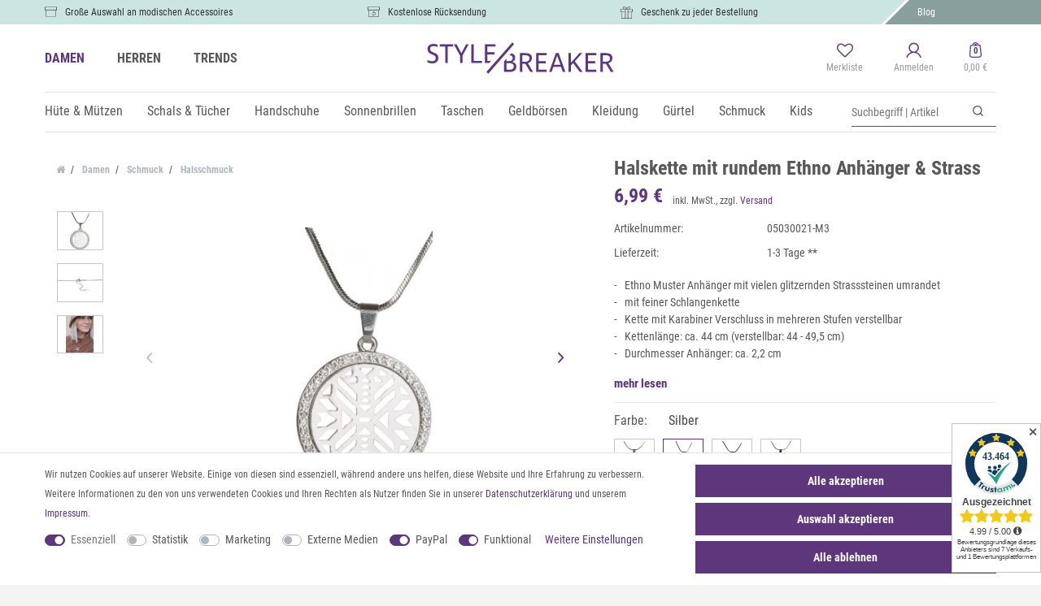

--- FILE ---
content_type: text/html; charset=UTF-8
request_url: https://www.stylebreaker.de/schmuck/halsschmuck/stylebreaker-halskette-mit-rundem-ethno-muster-anhaenger-besetzt-mit-strass-schlangenkette-karabinerverschluss-damen-05030021_869_10578
body_size: 90911
content:





    <!DOCTYPE html>

<html lang="de" data-framework="vue" prefix="og: http://ogp.me/ns#" class="icons-loading">

<head>
                
                    

    <script type="text/javascript">
    (function() {
        var _availableConsents = {"necessary.amazonPay":[true,["amazon-pay-abtesting-apa-migration","amazon-pay-abtesting-new-widgets","amazon-pay-connectedAuth","apay-session-set","language","amazon_Login_state_cache","amazon_Login_accessToken","apayLoginState","amzLoginType","amzDummy"],false],"necessary.consent":[true,[],null],"necessary.consentActiveStatus":[true,["consentActiveStatus","_transaction_ids","cr-freeze"],null],"necessary.externalId":[true,["externalID"],null],"necessary.session":[true,[],null],"necessary.csrf":[true,["XSRF-TOKEN"],null],"necessary.shopbooster_cookie":[true,["plenty_cache"],null],"tracking.googleanalytics":[false,["\/^_gat_UA-\/","\/^_ga_\/","_ga","_gid","_gat","AMP_TOKEN","__utma","__utmt","__utmb","__utmc","__utmz","__utmv","__utmx","__utmxx","_gaexp","_opt_awcid","_opt_awmid","_opt_awgid","_opt_awkid","_opt_utmc"],false],"tracking.pinterest":[false,["_pinterest_ct_ua","_pinterest_sess","_pinterest_ct","_pinterest_ct_rt","_epik","_derived_epik","_pin_unauth"],false],"tracking.adcell":[false,["ADCELLsession","ADCELLpidX","ADCELLspidX","ADCELLvpidX","ADCELLjhX","ADCELLnoTrack"],false],"tracking.econda":[false,["emos_jcvid","emos-session","emos-visitor"],false],"tracking.channelpilot":[false,["__cpc"],false],"tracking.hotjar":[false,["_hjClosedSurveyInvites","_hjDonePolls","_hjMinimizedPolls","_hjShownFeedbackMessage","_hjSessionTooLarge","_hjSessionRejected","_hjSessionResumed","_hjid","_hjRecordingLastActivity","_hjTLDTest","_hjUserAttributesHash","_hjCachedUserAttributes","_hjLocalStorageTest","_hjIncludedInPageviewSample","_hjIncludedInSessionSample","_hjAbsoluteSessionInProgress","_hjFirstSeen","_hjViewportId","_hjRecordingEnabled"],false],"tracking.moebelde":[false,[""],false],"tracking.intelligentreach":[false,[""],false],"tracking.clarity":[false,["_clck","_clsk"],false],"tracking.awin":[false,["bId","\/^aw\/","AWSESS","\/^awpv\/","\/^_aw_m_\/","\/^_aw_sn_\/","_D9J"],false],"tracking.belboon":[false,[""],false],"marketing.googleads":[false,["_gcl_au","IDE","1P_JAR","AID","ANID","CONSENT","DSID","DV","NID","APISID","HSID","SAPISID","SID","SIDCC","SSID","test_cookie"],false],"marketing.facebookpixel":[false,["_fbp","_fbc","act","c_user","datr","fr","m_pixel_ration","pl","presence","sb","spin","wd","xs"],false],"marketing.bingads":[false,["UET","_uetsid_exp","_uetmsclkid_exp","_uetmsclkid","_uetsid","SRCHHPGUSR","SRCHUSR","MSCC","SRCHUID","_SS","_EDGE_S","SRCHD","MUID","_RwBf","_HPVN","ipv6","_uetvid"],false],"marketing.sendinblue":[false,["sib_cuid","uuid"],false],"marketing.Matomo":[false,["_pk_ses.41.3937","_pk_ref.41.3937","_pk_id.41.3937"],false],"media.reCaptcha":[null,[],null],"paypal.paypal-cookies":[false,["X-PP-SILOVER","X-PP-L7","tsrc","paypalplus_session_v2"],true],"convenience.tagmanager":[false,["no-cookies"],true],"convenience.languageDetection":[null,[],null]};
        var _allowedCookies = ["plenty_cache","amazon-pay-abtesting-apa-migration","amazon-pay-abtesting-new-widgets","amazon-pay-connectedAuth","apay-session-set","language","amazon_Login_state_cache","amazon_Login_accessToken","apayLoginState","amzLoginType","amzDummy","consentActiveStatus","_transaction_ids","cr-freeze","externalID","XSRF-TOKEN","plenty-shop-cookie","PluginSetPreview","SID_PLENTY_ADMIN_17563","PreviewCookie"] || [];

        window.ConsentManager = (function() {
            var _consents = (function() {
                var _rawCookie = document.cookie.split(";").filter(function (cookie) {
                    return cookie.trim().indexOf("plenty-shop-cookie=") === 0;
                })[0];

                if (!!_rawCookie) {
                    try {
                        _rawCookie = decodeURIComponent(_rawCookie);
                    } catch (e) {
                        document.cookie = "plenty-shop-cookie= ; expires = Thu, 01 Jan 1970 00:00:00 GMT"
                        return null;
                    }

                    try {
                        return JSON.parse(
                            _rawCookie.trim().substr("plenty-shop-cookie=".length)
                        );
                    } catch (e) {
                        return null;
                    }
                }
                return null;
            })();

            Object.keys(_consents || {}).forEach(function(group) {
                if(typeof _consents[group] === 'object' && _consents[group] !== null)
                {
                    Object.keys(_consents[group] || {}).forEach(function(key) {
                        var groupKey = group + "." + key;
                        if(_consents[group][key] && _availableConsents[groupKey] && _availableConsents[groupKey][1].length) {
                            Array.prototype.push.apply(_allowedCookies, _availableConsents[groupKey][1]);
                        }
                    });
                }
            });

            if(!_consents) {
                Object.keys(_availableConsents || {})
                    .forEach(function(groupKey) {
                        if(_availableConsents[groupKey] && ( _availableConsents[groupKey][0] || _availableConsents[groupKey][2] )) {
                            Array.prototype.push.apply(_allowedCookies, _availableConsents[groupKey][1]);
                        }
                    });
            }

            var _setResponse = function(key, response) {
                _consents = _consents || {};
                if(typeof key === "object" && typeof response === "undefined") {
                    _consents = key;
                    document.dispatchEvent(new CustomEvent("consent-change", {
                        detail: {key: null, value: null, data: key}
                    }));
                    _enableScriptsOnConsent();
                } else {
                    var groupKey = key.split(".")[0];
                    var consentKey = key.split(".")[1];
                    _consents[groupKey] = _consents[groupKey] || {};
                    if(consentKey === "*") {
                        Object.keys(_availableConsents).forEach(function(aKey) {
                            if(aKey.split(".")[0] === groupKey) {
                                _consents[groupKey][aKey.split(".")[1]] = response;
                            }
                        });
                    } else {
                        _consents[groupKey][consentKey] = response;
                    }
                    document.dispatchEvent(new CustomEvent("consent-change", {
                        detail: {key: key, value: response, data: _consents}
                    }));
                    _enableScriptsOnConsent();
                }
                if(!_consents.hasOwnProperty('_id')) {
                    _consents['_id'] = "ed9407914e1fe62306cb10e522bbbf523c1bc803";
                }

                Object.keys(_availableConsents).forEach(function(key) {
                    if((_availableConsents[key][1] || []).length > 0) {
                        if(_isConsented(key)) {
                            _availableConsents[key][1].forEach(function(cookie) {
                                if(_allowedCookies.indexOf(cookie) < 0) _allowedCookies.push(cookie);
                            });
                        } else {
                            _allowedCookies = _allowedCookies.filter(function(cookie) {
                                return _availableConsents[key][1].indexOf(cookie) < 0;
                            });
                        }
                    }
                });

                document.cookie = "plenty-shop-cookie=" + JSON.stringify(_consents) + "; path=/; secure";
            };
            var _hasResponse = function() {
                return _consents !== null;
            };

            var _expireDate = function() {
                var expireSeconds = 0;
                                const date = new Date();
                date.setSeconds(date.getSeconds() + expireSeconds);
                const offset = date.getTimezoneOffset() / 60;
                date.setHours(date.getHours() - offset)
                return date.toUTCString();
            }
            var _isConsented = function(key) {
                var groupKey = key.split(".")[0];
                var consentKey = key.split(".")[1];

                if (consentKey === "*") {
                    return Object.keys(_availableConsents).some(function (aKey) {
                        var aGroupKey = aKey.split(".")[0];
                        return aGroupKey === groupKey && _isConsented(aKey);
                    });
                } else {
                    if(!_hasResponse()) {
                        return _availableConsents[key][0] || _availableConsents[key][2];
                    }

                    if(_consents.hasOwnProperty(groupKey) && _consents[groupKey].hasOwnProperty(consentKey))
                    {
                        return !!_consents[groupKey][consentKey];
                    }
                    else {
                        if(!!_availableConsents[key])
                        {
                            return _availableConsents[key][0];
                        }

                        console.warn("Cookie has been blocked due to not being registered: " + key);
                        return false;
                    }
                }
            };
            var _getConsents = function() {
                var _result = {};
                Object.keys(_availableConsents).forEach(function(key) {
                    var groupKey = key.split(".")[0];
                    var consentKey = key.split(".")[1];
                    _result[groupKey] = _result[groupKey] || {};
                    if(consentKey !== "*") {
                        _result[groupKey][consentKey] = _isConsented(key);
                    }
                });
                return _result;
            };
            var _isNecessary = function(key) {
                return _availableConsents.hasOwnProperty(key) && _availableConsents[key][0];
            };
            var _enableScriptsOnConsent = function() {
                var elementsToEnable = document.querySelectorAll("script[data-cookie-consent]");
                Array.prototype.slice.call(elementsToEnable).forEach(function(el) {
                    if(el.dataset && el.dataset.cookieConsent && _isConsented(el.dataset.cookieConsent) && el.type !== "application/javascript") {
                        var newScript = document.createElement("script");
                        if(el.src) {
                            newScript.src = el.src;
                        } else {
                            newScript.textContent = el.textContent;
                        }
                        el.parentNode.replaceChild(newScript, el);
                    }
                });
            };
            window.addEventListener("load", _enableScriptsOnConsent);
                        // Cookie proxy
            (function() {
                var _data = {};
                var _splitCookieString = function(cookiesString) {

                    var _allCookies = cookiesString.split(";");
                    var regex = /[^=]+=[^;]*;?((?:expires|path|domain)=[^;]*;)*/gm;
                    var cookies = [];

                    _allCookies.forEach(function(cookie){
                        if(cookie.trim().indexOf("plenty-shop-cookie=") === 0) {
                            var cookieString = decodeURIComponent(cookiesString);
                            var match;
                            while((match = regex.exec(cookieString)) !== null) {
                                if(match.index === match.lastIndex) {
                                    regex.lastIndex++;
                                }
                                cookies.push(match[0]);
                            }
                        } else if(cookie.length) {
                            cookies.push(cookie);
                        }
                    });

                    return cookies;

                };
                var _parseCookies = function (cookiesString) {
                    return _splitCookieString(cookiesString).map(function(cookieString) {
                        return _parseCookie(cookieString);
                    });
                };
                var _parseCookie = function(cookieString) {
                    var cookie = {
                        name: null,
                        value: null,
                        params: {}
                    };
                    var match = /^([^=]+)=([^;]*);*((?:[^;]*;?)*)$/.exec(cookieString.trim());
                    if(match && match[1]) {
                        cookie.name = match[1];
                        cookie.value = match[2];

                        (match[3] || "").split(";").map(function(param) {
                            return /^([^=]+)=([^;]*);?$/.exec(param.trim());
                        }).filter(function(param) {
                            return !!param;
                        }).forEach(function(param) {
                            cookie.params[param[1]] = param[2];
                        });

                        if(cookie.params && !cookie.params.path) {
                            cookie.params.path = "/";
                        }
                    }

                    return cookie;
                };
                var _isAllowed = function(cookieName) {
                    return _allowedCookies.some(function(allowedCookie) {
                        var match = /^\/(.*)\/([gmiy]*)$/.exec(allowedCookie);
                        return (match && match[1] && (new RegExp(match[1], match[2])).test(cookieName))
                            || allowedCookie === cookieName;
                    });
                };
                var _set = function(cookieString) {
                    var cookie = _parseCookie(cookieString);
                                                                    var domainParts = (window.location.host || window.location.hostname).split(".");
                        if(domainParts[0] === "www") {
                            domainParts.shift();
                            cookie.domain = "." + domainParts.join(".");
                        } else {
                            cookie.domain = (window.location.host || window.location.hostname);
                        }
                                        if(cookie && cookie.name) {
                        if(_isAllowed(cookie.name)) {
                            var cookieValue = cookie.value || "";
                            _data[cookie.name] = cookieValue + Object.keys(cookie.params || {}).map(function(paramKey) {
                                                            if(paramKey === "expires") {
                                    return "";
                                }
                                                            return "; " + paramKey.trim() + "=" + cookie.params[paramKey].trim();
                            }).join("");
                        } else {
                            _data[cookie.name] = null;
                            console.warn("Cookie has been blocked due to privacy settings: " + cookie.name);
                        }
                        _update();
                    }
                };
                var _get = function() {
                    return Object.keys(_data).filter(function (key) {
                        return !!_data[key];
                    }).map(function (key) {
                        return key + "=" + (_data[key].split(";")[0]);
                    }).join("; ");
                };
                var _update = function() {
                    delete document.cookie;
                    var cookies = _parseCookies(document.cookie);
                    Object.keys(_data).forEach(function(key) {
                        if(!_data[key]) {
                            // unset cookie
                            var domains = (window.location.host || window.location.hostname).split(".");
                            while(domains.length > 1) {
                                document.cookie = key + "=; path=/; expires=Thu, 01 Jan 1970 00:00:01 GMT; domain="+domains.join(".");
                                document.cookie = key + "=; path=/; expires=Thu, 01 Jan 1970 00:00:01 GMT; domain=."+domains.join(".");
                                domains.shift();
                            }
                            document.cookie = key + "=; path=/; expires=Thu, 01 Jan 1970 00:00:01 GMT;";
                            delete _data[key];
                        } else {
                            var existingCookie = cookies.find(function(cookie) { return cookie.name === key; });
                            var parsedData = _parseCookie(key + "=" + _data[key]);
                            if(!existingCookie || existingCookie.value !== parsedData.value) {
                                document.cookie = key + "=" + _data[key];
                            } else {
                                // console.log('No changes to cookie: ' + key);
                            }
                        }
                    });

                    if(!document.__defineGetter__) {
                        Object.defineProperty(document, 'cookie', {
                            get: _get,
                            set: _set
                        });
                    } else {
                        document.__defineGetter__('cookie', _get);
                        document.__defineSetter__('cookie', _set);
                    }
                };

                _splitCookieString(document.cookie).forEach(function(cookie)
                {
                    _set(cookie);
                });

                _update();
            })();
            
            return {
                setResponse: _setResponse,
                hasResponse: _hasResponse,
                isConsented: _isConsented,
                getConsents: _getConsents,
                isNecessary: _isNecessary
            };
        })();
    })();
</script>


    
<meta charset="utf-8">
<meta http-equiv="X-UA-Compatible" content="IE=edge">
<meta name="viewport" content="width=device-width, initial-scale=1">
<meta name="generator" content="plentymarkets" />
<meta name="format-detection" content="telephone=no"> 
<link rel="icon" type="img/ico" href="/tpl/favicon_0.ico">


            <link rel="canonical" href="https://www.stylebreaker.de/schmuck/halsschmuck/stylebreaker-halskette-mit-rundem-ethno-muster-anhaenger-besetzt-mit-strass-schlangenkette-karabinerverschluss-damen-05030021_869">
    
            <link rel="alternate" hreflang="x-default" href="https://www.stylebreaker.de/schmuck/halsschmuck/stylebreaker-halskette-mit-rundem-ethno-muster-anhaenger-besetzt-mit-strass-schlangenkette-karabinerverschluss-damen-05030021_869_10578"/>
            <link rel="alternate" hreflang="de" href="https://www.stylebreaker.de/schmuck/halsschmuck/stylebreaker-halskette-mit-rundem-ethno-muster-anhaenger-besetzt-mit-strass-schlangenkette-karabinerverschluss-damen-05030021_869_10578"/>
    
<style data-font="Custom-Font">
    
                
        .icons-loading .fa { visibility: hidden !important; }
</style>

<link rel="preload" href="https://cdn02.plentymarkets.com/ah5n9aivnyu5/plugin/80/ceres/css/ceres-icons.css" as="style" onload="this.onload=null;this.rel='stylesheet';">
<noscript><link rel="stylesheet" href="https://cdn02.plentymarkets.com/ah5n9aivnyu5/plugin/80/ceres/css/ceres-icons.css"></noscript>

    
<link rel="preload" as="style" href="https://cdn02.plentymarkets.com/ah5n9aivnyu5/plugin/80/odstylebreaker/css/ceres-base.min.css?v=debca724d722a2e1b1e35271070315e10ffb3f72">
    <link rel="stylesheet" href="https://cdn02.plentymarkets.com/ah5n9aivnyu5/plugin/80/odstylebreaker/css/ceres-base.min.css?v=debca724d722a2e1b1e35271070315e10ffb3f72">


        <script>
            yc_config_object = {
                'trackid' : 0,
                'lang' : 'de',
                'page' : 'product',
                'currency' : 'EUR',
                'currencySign' : '&euro;'
            };
        </script>
                <script src="https://cdn02.plentymarkets.com/ah5n9aivnyu5/plugin/80/odstylebreaker/js/dist/yoochoose.js"></script>
        
<script type="application/javascript">
    /*! loadCSS. [c]2017 Filament Group, Inc. MIT License */
    /* This file is meant as a standalone workflow for
    - testing support for link[rel=preload]
    - enabling async CSS loading in browsers that do not support rel=preload
    - applying rel preload css once loaded, whether supported or not.
    */
    (function( w ){
        "use strict";
        // rel=preload support test
        if( !w.loadCSS ){
            w.loadCSS = function(){};
        }
        // define on the loadCSS obj
        var rp = loadCSS.relpreload = {};
        // rel=preload feature support test
        // runs once and returns a function for compat purposes
        rp.support = (function(){
            var ret;
            try {
                ret = w.document.createElement( "link" ).relList.supports( "preload" );
            } catch (e) {
                ret = false;
            }
            return function(){
                return ret;
            };
        })();

        // if preload isn't supported, get an asynchronous load by using a non-matching media attribute
        // then change that media back to its intended value on load
        rp.bindMediaToggle = function( link ){
            // remember existing media attr for ultimate state, or default to 'all'
            var finalMedia = link.media || "all";

            function enableStylesheet(){
                // unbind listeners
                if( link.addEventListener ){
                    link.removeEventListener( "load", enableStylesheet );
                } else if( link.attachEvent ){
                    link.detachEvent( "onload", enableStylesheet );
                }
                link.setAttribute( "onload", null );
                link.media = finalMedia;
            }

            // bind load handlers to enable media
            if( link.addEventListener ){
                link.addEventListener( "load", enableStylesheet );
            } else if( link.attachEvent ){
                link.attachEvent( "onload", enableStylesheet );
            }

            // Set rel and non-applicable media type to start an async request
            // note: timeout allows this to happen async to let rendering continue in IE
            setTimeout(function(){
                link.rel = "stylesheet";
                link.media = "only x";
            });
            // also enable media after 3 seconds,
            // which will catch very old browsers (android 2.x, old firefox) that don't support onload on link
            setTimeout( enableStylesheet, 3000 );
        };

        // loop through link elements in DOM
        rp.poly = function(){
            // double check this to prevent external calls from running
            if( rp.support() ){
                return;
            }
            var links = w.document.getElementsByTagName( "link" );
            for( var i = 0; i < links.length; i++ ){
                var link = links[ i ];
                // qualify links to those with rel=preload and as=style attrs
                if( link.rel === "preload" && link.getAttribute( "as" ) === "style" && !link.getAttribute( "data-loadcss" ) ){
                    // prevent rerunning on link
                    link.setAttribute( "data-loadcss", true );
                    // bind listeners to toggle media back
                    rp.bindMediaToggle( link );
                }
            }
        };

        // if unsupported, run the polyfill
        if( !rp.support() ){
            // run once at least
            rp.poly();

            // rerun poly on an interval until onload
            var run = w.setInterval( rp.poly, 500 );
            if( w.addEventListener ){
                w.addEventListener( "load", function(){
                    rp.poly();
                    w.clearInterval( run );
                } );
            } else if( w.attachEvent ){
                w.attachEvent( "onload", function(){
                    rp.poly();
                    w.clearInterval( run );
                } );
            }
        }


        // commonjs
        if( typeof exports !== "undefined" ){
            exports.loadCSS = loadCSS;
        }
        else {
            w.loadCSS = loadCSS;
        }
    }( typeof global !== "undefined" ? global : this ) );

    (function() {
        var checkIconFont = function() {
            if(!document.fonts || document.fonts.check("1em FontAwesome")) {
                document.documentElement.classList.remove('icons-loading');
            }
        };

        if(document.fonts) {
            document.fonts.addEventListener("loadingdone", checkIconFont);
            window.addEventListener("load", checkIconFont);
        }
        checkIconFont();
    })();
</script>

                    

<!-- Extend the existing style with a template -->
                            
    

<script>

    
    function setCookie(name,value,days) {
        var expires = "";
        if (days) {
            var date = new Date();
            date.setTime(date.getTime() + (days*24*60*60*1000));
            expires = "; expires=" + date.toUTCString();
        }
        document.cookie = name + "=" + (value || "")  + expires + "; path=/";
    }
    function getCookie(name) {
        var nameEQ = name + "=";
        var ca = document.cookie.split(';');
        for (var i = 0; i < ca.length; i++) {
            var c = ca[i];
            while (c.charAt(0) == ' ') c = c.substring(1, c.length);
            if (c.indexOf(nameEQ) == 0) return c.substring(nameEQ.length, c.length);
        }
        return null;
    }

    if (getCookie("externalID") == null) {
        setCookie("externalID",  '696d2bc88bc4b' + Math.random(), 100);
    }

    let consentActiveStatus = [{"googleanalytics":"false","googleads":"false","facebookpixel":"true","bingads":"true","pinterest":"true","adcell":"true","econda":"true","channelpilot":"true","sendinblue":"true","hotjar":"true","moebelde":"true","intelligentreach":"true","clarity":"true","awin":"true","belboon":"true"}];
    setCookie("consentActiveStatus",JSON.stringify(consentActiveStatus),100);

    function normalizeString(a) {
        return a.replace(/[^\w\s]/gi, '');
    }

    function convertAttributesToText(attributes){
        var variantText = '';

        if(attributes.length){
            for(let i = 0; i < attributes.length ; i++){
                variantText+= attributes[i]["value"]["names"]["name"];
                if(i !== (attributes.length-1)){
                    variantText+= ", ";
                }
            }
        }
        return variantText;
    }

    function sendProductListClick(position, products) {
        var payload = {

            'ecommerce': {
                'currencyCode': '',
                'click': {
                    'actionField': {'list': ''},
                    'products': new Array(products[position])
                }
            },
            'ga4Event': 'select_item',
            'nonInteractionHit': false,
            'event': 'ecommerceEvent',
            'eventCategory': 'E-Commerce',
            'eventAction': 'Produktklick',
            'eventLabel': '',
            'eventValue': undefined
        };
        dataLayer.push(payload);    }

    function capiCall(payload){
            }

    window.dataLayer = window.dataLayer || [];
    function gtag() { window.dataLayer.push(arguments); }
    let plentyShopCookie = getCookie("plenty-shop-cookie");

                    let ad_storage =  'denied';
        let ad_user_data = 'denied';
        let ad_personalization = 'denied';
                let analytics_storage = null;

        plentyShopCookie = (typeof plentyShopCookie === "undefined") ? '' : JSON.parse(decodeURIComponent(plentyShopCookie));
        
        if(plentyShopCookie){
            ad_storage=  plentyShopCookie.marketing.googleads ? 'granted' : 'denied';
            ad_user_data=  plentyShopCookie.marketing.googleads ? 'granted' : 'denied';
            ad_personalization=  plentyShopCookie.marketing.googleads ? 'granted' : 'denied';
             analytics_storage=  plentyShopCookie.tracking.googleanalytics ? 'granted' : 'denied';                    }

        let consentObject = {
            ad_storage: ad_storage,
            ad_user_data: ad_user_data,
            ad_personalization: ad_personalization
        };

        if(analytics_storage !== null){
            consentObject.analytics_storage = analytics_storage;
        }

        gtag('consent', 'default', consentObject);

    

    document.addEventListener("consent-change", function (e){

        
        var consentIntervall = setInterval(function(){

            
                let consentObject = {
                    ad_storage: e.detail.data.marketing.googleads ? 'granted' : 'denied',
                    ad_user_data: e.detail.data.marketing.googleads ? 'granted' : 'denied',
                    ad_personalization: e.detail.data.marketing.googleads ? 'granted' : 'denied',
                };

                                consentObject.analytics_storage = e.detail.data.tracking.googleanalytics ? 'granted' : 'denied';

                
                gtag('consent', 'update', consentObject );

            
            var payload = {
                'event': 'consentChanged'
            };
            dataLayer.push(payload);
            clearInterval(consentIntervall);
        }, 200);

    });
</script>


            



    
    
                    

    
    
    
    
    

    

<meta name="robots" content="ALL">
    <meta name="keywords" content="Leder, Lederarmband, Nieten, Vintage, echt, Damen, Herren, breit, Rindleder, Wickelarmband, Armband">
<meta property="og:title" content="Halskette mit rundem Ethno Anhänger &amp; Strass | styleBREAKER Your Fashion Trend Shop"/>
<meta property="og:type" content="article"/>
<meta property="og:url" content="https://www.stylebreaker.de/schmuck/halsschmuck/stylebreaker-halskette-mit-rundem-ethno-muster-anhaenger-besetzt-mit-strass-schlangenkette-karabinerverschluss-damen-05030021_869_10578"/>
<meta property="og:image" content="https://cdn02.plentymarkets.com/ah5n9aivnyu5/item/images/869/full/Halskette-Ethno-Anhaenger-Strasssteine-05030021-869_3.jpg"/>

<script type="application/ld+json">
            {
            "@context"      : "http://schema.org/",
            "@type"         : "Product",
            "@id"           : "10578",
            "name"          : "styleBREAKER Halskette mit rundem Ethno Muster Anhänger besetzt mit Strass, Schlangenkette, Karabiner Verschluss, Damen 05030021",
            "category"      : "Halsschmuck",
            "releaseDate"   : "",
            "image"         : "https://cdn02.plentymarkets.com/ah5n9aivnyu5/item/images/869/preview/Halskette-Ethno-Anhaenger-Strasssteine-05030021-869_3.jpg",
            "identifier"    : "10578",
            "description"   : "styleBREAKER moderne Halskette mit rundem, Strass besetztem Anhänger mit Ethno-Muster. - Ethno Muster Anhänger mit vielen glitzernden Strass Steinen umrandet- mit feiner Schlangenkette- Karabiner Verschluss an der Kette- Kettenlänge: ca. 44 cm (verstellbar: 44 - 49,5 cm)- Material: Kupfer versilbert, vergoldet bzw. lackiert (Modeschmuck)- Gold vergoldet- Silber, versilbert- Anthrazit, versilbert- Schwarz-Silber, versilbert und lackiert- Durchmesser Anhänger: ca. 2,2 cm",
            "disambiguatingDescription" : "Halskette mit rundem Ethno Anhänger &amp; Strass",
                            "manufacturer"  : {
                "@type"         : "Organization",
                "name"          : "styleBREAKER"
                },
                                                    "sku"           : "10578",
                                                                                    "offers": {
            "@type"         : "Offer",
            "priceCurrency" : "EUR",
            "price"         : "6.99",
                        "url"           : "https://www.stylebreaker.de/schmuck/halsschmuck/stylebreaker-halskette-mit-rundem-ethno-muster-anhaenger-besetzt-mit-strass-schlangenkette-karabinerverschluss-damen-05030021_869_10578/",
                        "availability"  : "http://schema.org/InStock",
            "itemCondition" : "Neu",
            "serialNumber"  : "05030021-M3"
            },
            "depth": {
            "@type"         : "QuantitativeValue",
            "value"         : "145"
            },
            "width": {
            "@type"         : "QuantitativeValue",
            "value"         : "105"
            },
            "height": {
            "@type"         : "QuantitativeValue",
            "value"         : "5"
            },
            "weight": {
            "@type"         : "QuantitativeValue",
            "value"         : "14"
            }
            }
        </script>

<title>Halskette mit rundem Ethno Anhänger &amp; Strass | styleBREAKER Your Fashion Trend Shop</title>

            <script>        let isSignUp = false;        document.addEventListener("onSignUpSuccess", function (e) {                        isSignUp = true;            localStorage.setItem("signupTime", new Date().getTime());        });        document.addEventListener("onSetUserData", function (e) {                        if (e.detail.oldState.user.userData == null && e.detail.newState.user.userData !== null) {                let lastSignUpTime = localStorage.getItem("signupTime");                let timeDiff = new Date().getTime() - lastSignUpTime;                let is24HoursPassed = timeDiff > 24 * 60 * 60 * 1000;                if (isSignUp || is24HoursPassed) {                                        var payload = {                        'event': isSignUp ? 'sign_up' : 'login',                        'user_id': e.detail.newState.user.userData.id,                        'pageType': 'tpl.item'                    };                    dataLayer.push(payload);                                        isSignUp = false;                }            }        });        document.addEventListener("onSetComponent", function (e) {            console.log(e.detail);            if(e.detail.payload.component === "basket-preview"){                var payload = {                    'event': 'funnel_event',                    'action': 'OPEN_BASKET_PREVIEW',                };                dataLayer.push(payload);                            }        });        document.addEventListener("onSetCouponCode", function (e) {            console.log(e.detail);            if(e.detail.payload !== null){                var payload = {                    'event': 'funnel_event',                    'action': 'COUPON_CODE_ADDED',                    'couponCode': e.detail.payload                };                dataLayer.push(payload);                            }        });                var payload ={            'event': 'facebookEvent',            'event_id': '696d2bc88d274' + Math.random(),            'facebookEventName': 'PageView'        };        dataLayer.push(payload);        capiCall(payload);                document.addEventListener("onAddWishListId", function (e) {            var payload = {                'event': 'AddToWishlist',                'event_id': '696d2bc88d274' + Math.random(),                'ga4Event': 'add_to_wishlist',                'content_name': 'Artikeldetailseite',                'content_category': '',                'content_type': 'product',                'content_ids': e.detail.payload,                'contents': '',                'currency': 'EUR',                'value': '0.01'            };            dataLayer.push(payload);                    });        document.addEventListener("onSetWishListItems", function (e) {            console.log(e.detail.payload);            if (typeof e.detail.payload !== 'undefined') {                var products = [];                var idList = [];                var contents = [];                e.detail.payload.forEach(function (item, index) {                    products.push({                        id: item.data.item.id + '',                        name: item.data.texts.name1,                        price: item.data.prices.default.price.value + '',                        brand: item.data.item.manufacturer.externalName,                        category: 'Damen\/Schmuck\u0020\/Halsschmuck',                        variant: convertAttributesToText(item.data.attributes),                        position: index,                        list: 'Wunschliste'                    });                    contents.push({                        id: item.data.item.id,                        quantity: 1,                        item_price: item.data.prices.default.price.value                    });                    idList.push(item.id);                });                var payload = {                    'ecommerce': {                        'currencyCode': 'EUR',                        'impressions': products                    },                    'google_tag_params': {                        'ecomm_prodid': idList,                        'ecomm_pagetype': 'other',                        'ecomm_category': 'Wunschliste',                    },                    'content_ids': idList,                    'content_name': 'Wunschliste',                    'content_type': 'product',                    'contents': contents,                    'currency': 'EUR',                    'value': '0.01',                    'event': 'ecommerceEvent',                    'event_id': '696d2bc88d274' + Math.random(),                    'ga4Event': 'view_item_list',                    'eventCategory': 'E-Commerce',                    'eventAction': 'Produktimpression',                    'eventLabel': 'Artikeldetailseite',                    'eventValue': undefined                };                dataLayer.push(payload);                capiCall(payload);            }        });        document.addEventListener("onContactFormSend", function (e) {            var payload ={                'event': 'facebookEvent',                'event_id': '696d2bc88d274' + Math.random(),                'facebookEventName': 'Contact',                'currency': 'EUR',                'value': '0.01'            };            dataLayer.push(payload);            capiCall(payload);        });        document.addEventListener("onSetVariationOrderProperty", function (e) {            var payload = {                'event': 'facebookEvent',                'facebookEventName': 'CustomizeProduct',                'event_id': '696d2bc88d274' + Math.random(),                'currency': 'EUR',                'value': '0.01'            };            dataLayer.push(payload);            capiCall(payload);        });        document.addEventListener("onAddBasketItem", function (e) {                        var payload = {                'ecommerce': {                    'currencyCode': 'EUR',                    'add': {                        'actionField':                            {'list': 'Artikeldetailseite'},                        'products': [{                            'id': e.detail.payload[0].variationId + '',                            'quantity': e.detail.payload[0].quantity,                            'price': e.detail.payload[0].price+'',                            'variant': convertAttributesToText(e.detail.payload[0].variation.data.attributes),                            'name': e.detail.payload[0].variation.data.texts.name1,                            'brand': e.detail.payload[0].variation.data.item.manufacturer.externalName,                            'category': 'Damen\/Schmuck\u0020\/Halsschmuck'                                                    }]                    }                },                'content_name': 'Artikeldetailseite',                'content_type': 'product',                'content_ids': e.detail.payload[0].variationId,                'contents': [{                    'id': e.detail.payload[0].variationId,                    'quantity': e.detail.payload[0].quantity,                    'item_price': e.detail.payload[0].price                }],                'currency': 'EUR',                'value': '0.01',                'addCartValue':e.detail.payload[0].price+'',                'addCartQty': e.detail.payload[0].quantity,                'addCartId':e.detail.payload[0].variationId + '',                'addCartVariant': convertAttributesToText(e.detail.payload[0].variation.data.attributes),                'addCartName': e.detail.payload[0].variation.data.texts.name1,                'addCartBrand': e.detail.payload[0].variation.data.item.manufacturer.externalName,                'addCartCategory': 'Damen\/Schmuck\u0020\/Halsschmuck',                'addCartImage': e.detail.payload[0].variation.data.images.all[0].url,                'addCartItemLink': "https://www.stylebreaker.de/a-" + e.detail.payload[0].variation.data.item.id,                'nonInteractionHit': false,                'event': 'ecommerceEvent',                'event_id': '696d2bc88d274' + Math.random(),                'ga4Event': 'add_to_cart',                'eventCategory': 'E-Commerce',                'eventAction': 'addToCart',                'eventLabel': undefined,                'eventValue': undefined            };            dataLayer.push(payload);            capiCall(payload);        }, false);        document.addEventListener("onRemoveBasketItem", function (e) {            changeQty('remove', e);        });        document.addEventListener("onUpdateBasketItemQuantity",function (e) {            function isCurrentItem(item) {                return item.id == e.detail.payload.id;            }            currentBasketItem = e.detail.oldState.basket.items.find(isCurrentItem);            var origQty = currentBasketItem.quantity;            var newQty = e.detail.payload.quantity;            var qtyDiff = newQty - origQty;            if (qtyDiff > 0) {                changeQty("add", e, qtyDiff);            }            else{                changeQty("remove", e, qtyDiff *= -1);            }        });        document.addEventListener("onUpdateBasketItem", function (e) {            function isCurrentItem(item) {                return item.id == e.detail.payload.id;            }            currentBasketItem = e.detail.oldState.basket.items.find(isCurrentItem);            var origQty = currentBasketItem.quantity;            var newQty = e.detail.payload.quantity;            var qtyDiff = newQty - origQty;            if (qtyDiff > 0) {                changeQty("add", e, qtyDiff);            }        });        function changeQty(action, e, qty = e.detail.quantity) {            var currentBasketItem;            if (e.type === "onRemoveBasketItem") {                function isCurrentItem(item) {                    return item.id == e.detail.payload;                }                currentBasketItem = e.detail.oldState.basket.items.find(isCurrentItem);                qty = currentBasketItem.quantity;            } else {                function isCurrentItem(item) {                    return item.variationId == e.detail.payload.variationId;                }                currentBasketItem = e.detail.newState.basket.items.find(isCurrentItem);            }                        var payload = {                'ecommerce': {                    'currencyCode': 'EUR',                    [action]: {                        'products': [{                            'name': currentBasketItem.variation.data.texts.name1,                            'id': currentBasketItem.variationId + '',                            'price': currentBasketItem.price + '',                            'variant': convertAttributesToText(currentBasketItem.variation.data.attributes),                            'brand': currentBasketItem.variation.data.item.manufacturer.externalName,                            'category': 'Damen\/Schmuck\u0020\/Halsschmuck',                            'quantity': qty                                                      }]                    }                },                'content_name': 'Warenkorbvorschau',                'content_type': 'product',                'content_ids': currentBasketItem.variationId,                'contents': [{                    'id': currentBasketItem.variationId,                    'quantity': qty,                    'item_price': currentBasketItem.price                }],                'currency': 'EUR',                'value': '0.01',                'addCartValue':currentBasketItem.price+'',                'addCartQty': currentBasketItem.quantity,                'addCartId':currentBasketItem.variationId + '',                'addCartVariant': convertAttributesToText(currentBasketItem.variation.data.attributes),                'addCartName': currentBasketItem.variation.data.texts.name1,                'addCartBrand': currentBasketItem.variation.data.item.manufacturer.externalName,                'addCartCategory': 'Damen\/Schmuck\u0020\/Halsschmuck',                'addCartImage':  currentBasketItem.variation.data.images.all[0].url,                'addCartItemLink': "https://www.stylebreaker.de/a-" +  currentBasketItem.variation.data.item.id,                'nonInteractionHit': false,                'event': 'ecommerceEvent',                'event_id': '696d2bc88d274' + Math.random(),                'eventCategory': 'E-Commerce',                'ga4Event' : action + (action === 'add' ? '_to': '_from') + '_cart',                'eventAction': action + 'FromCart',                'eventLabel': undefined,                'eventValue': undefined            };            dataLayer.push(payload);            if(action === "add"){                capiCall(payload);            }        }    </script><script>    var payload ={        'ecommerce': {            'currencyCode': 'EUR',            'detail': {                                'products': [{                    'id': '10578',                    'name': 'styleBREAKER\u0020Halskette\u0020mit\u0020rundem\u0020Ethno\u0020Muster\u0020Anh\u00E4nger\u0020besetzt\u0020mit\u0020Strass,\u0020Schlangenkette,\u0020Karabiner\u0020Verschluss,\u0020Damen\u002005030021',                    'price': '6.99',                    'brand': 'styleBREAKER',                    'category': 'Damen\/Schmuck\u0020\/Halsschmuck',                    'variant': 'Silber'                }]            }        },        'google_tag_params': {            'ecomm_prodid': '10578',            'ecomm_pagetype': 'product',            'ecomm_totalvalue': '6.99',            'ecomm_category': 'Damen\/Schmuck\u0020\/Halsschmuck'        },        'content_ids': 10578,        'content_name': 'styleBREAKER\u0020Halskette\u0020mit\u0020rundem\u0020Ethno\u0020Muster\u0020Anh\u00E4nger\u0020besetzt\u0020mit\u0020Strass,\u0020Schlangenkette,\u0020Karabiner\u0020Verschluss,\u0020Damen\u002005030021',        'content_type': 'product',        'contents': [{            'id': '10578',            'quantity': 1,            'item_price': 6.99        }],        'currency': 'EUR',        'categoryId': 59,        'value': '0.01',        'event': 'ecommerceEvent',        'event_id': '696d2bc88d274' + Math.random(),        'ga4Event' : 'view_item',        'eventCategory': 'E-Commerce',        'eventAction': 'Produktdetailseite',        'eventLabel': undefined,        'eventValue': undefined    };    dataLayer.push(payload);    capiCall(payload);        document.addEventListener("onVariationChanged", function (e) {            var payload = {                'event': 'facebookEvent',                'facebookEventName': 'CustomizeProduct',                'event_id': '696d2bc88d274' + Math.random(),                'currency': 'EUR',                'value': '0.01'            };            dataLayer.push(payload);            capiCall(payload);        var payload = {            'ecommerce': {                'currencyCode': 'EUR',                'detail': {                    'products': [{                        'id': e.detail.documents[0].id + '',                        'name': e.detail.documents[0].data.texts.name1,                        'price': e.detail.documents[0].data.prices.default.price.value + '',                        'brand': e.detail.documents[0].data.item.manufacturer.externalName + '',                        'category': 'Damen\/Schmuck\u0020\/Halsschmuck',                        'variant': convertAttributesToText(e.detail.documents[0].data.attributes)                    }]                }            },            'google_tag_params': {                'ecomm_prodid': e.detail.documents[0].id,                'ecomm_pagetype': 'product',                'ecomm_totalvalue': e.detail.documents[0].data.prices.default.price.value,                'ecomm_category': 'Damen\/Schmuck\u0020\/Halsschmuck'            },            'content_ids': e.detail.documents[0].id,            'content_name': e.detail.documents[0].data.texts.name1,            'content_type': 'product',            'currency': 'EUR',            'value': '0.01',            'event': 'ecommerceEvent',            'event_id': '696d2bc88d274' + Math.random(),            'ga4Event' : 'view_item',            'nonInteractionHit': false,            'eventCategory': 'E-Commerce',            'eventAction': 'Produktdetailseite',            'eventLabel': undefined,            'eventValue': undefined        };        dataLayer.push(payload);        capiCall(payload);    }, false);</script><!-- Google Tag Manager --><script type="text/plain" data-cookie-consent="convenience.tagmanager">        (function (w, d, s, l, i) {            w[l] = w[l] || [];            w[l].push({                'gtm.start':                    new Date().getTime(), event: 'gtm.js'            });            var f = d.getElementsByTagName(s)[0],                j = d.createElement(s), dl = l != 'dataLayer' ? '&l=' + l : '';            j.async = true;            j.src =                'https://www.googletagmanager.com/gtm.js?id=' + i + dl;            f.parentNode.insertBefore(j, f);        })(window, document, 'script', 'dataLayer', 'GTM-P49P578');</script><!-- End Google Tag Manager -->
            <style>
    #paypal_loading_screen {
        display: none;
        position: fixed;
        z-index: 2147483640;
        top: 0;
        left: 0;
        width: 100%;
        height: 100%;
        overflow: hidden;

        transform: translate3d(0, 0, 0);

        background-color: black;
        background-color: rgba(0, 0, 0, 0.8);
        background: radial-gradient(ellipse closest-corner, rgba(0,0,0,0.6) 1%, rgba(0,0,0,0.8) 100%);

        color: #fff;
    }

    #paypal_loading_screen .paypal-checkout-modal {
        font-family: "HelveticaNeue", "HelveticaNeue-Light", "Helvetica Neue Light", helvetica, arial, sans-serif;
        font-size: 14px;
        text-align: center;

        box-sizing: border-box;
        max-width: 350px;
        top: 50%;
        left: 50%;
        position: absolute;
        transform: translateX(-50%) translateY(-50%);
        cursor: pointer;
        text-align: center;
    }

    #paypal_loading_screen.paypal-overlay-loading .paypal-checkout-message, #paypal_loading_screen.paypal-overlay-loading .paypal-checkout-continue {
        display: none;
    }

    .paypal-checkout-loader {
        display: none;
    }

    #paypal_loading_screen.paypal-overlay-loading .paypal-checkout-loader {
        display: block;
    }

    #paypal_loading_screen .paypal-checkout-modal .paypal-checkout-logo {
        cursor: pointer;
        margin-bottom: 30px;
        display: inline-block;
    }

    #paypal_loading_screen .paypal-checkout-modal .paypal-checkout-logo img {
        height: 36px;
    }

    #paypal_loading_screen .paypal-checkout-modal .paypal-checkout-logo img.paypal-checkout-logo-pp {
        margin-right: 10px;
    }

    #paypal_loading_screen .paypal-checkout-modal .paypal-checkout-message {
        font-size: 15px;
        line-height: 1.5;
        padding: 10px 0;
    }

    #paypal_loading_screen.paypal-overlay-context-iframe .paypal-checkout-message, #paypal_loading_screen.paypal-overlay-context-iframe .paypal-checkout-continue {
        display: none;
    }

    .paypal-spinner {
        height: 30px;
        width: 30px;
        display: inline-block;
        box-sizing: content-box;
        opacity: 1;
        filter: alpha(opacity=100);
        animation: rotation .7s infinite linear;
        border-left: 8px solid rgba(0, 0, 0, .2);
        border-right: 8px solid rgba(0, 0, 0, .2);
        border-bottom: 8px solid rgba(0, 0, 0, .2);
        border-top: 8px solid #fff;
        border-radius: 100%
    }

    .paypalSmartButtons div {
        margin-left: 10px;
        margin-right: 10px;
    }
</style>            <style>
.trustami_center{
	display:table; margin:0px auto;
}
.trustami_std{
	width: 100%;
}
.trustami_textOnly_content_inner > a{ 
	display: inline!important; 
}
.trustami-pm-widget p{
	padding:40px;
}
</style>
<script>
if (window.location.href.indexOf("isContentBuilder=") < 0) {
    var taWidgetImgHide = document.createElement('style');
    taWidgetImgHide.type = 'text/css';
    taWidgetImgHide.innerHTML = '.trustami-pm-widget p { display:none; }';
    var taWidgetStlHead = document.head || document.getElementsByTagName('head')[0];
    taWidgetStlHead.appendChild(taWidgetImgHide);
}
</script>
    
                                    
    </head>

<body class="page-singleitem item-869 variation-10578 ">

                    

<script>
    if('ontouchstart' in document.documentElement)
    {
        document.body.classList.add("touch");
    }
    else
    {
        document.body.classList.add("no-touch");
    }
</script>

<div id="vue-app" data-server-rendered="true" class="app"><div template="#vue-notifications" class="notification-wrapper"></div> <header id="page-header"><div class="container-max"><div class="row flex-row-reverse position-relative"><div id="page-header-parent" data-header-offset class="col-12 header-container"><div class="dia-header  unfixed"><div class="dia-top-bar d-none d-sm-flex"><div class="dia-top-bar__container container-max"><div class="dia-top-bar__wrapper"><ul id="controlsList" class="dia-top-bar__list"><li class="dia-top-bar__list-item d-none d-lg-flex"><a href="/zahlung-und-versand">Große Auswahl an modischen Accessoires</a></li> <li class="dia-top-bar__list-item"><a href="/ruecksendeinformationen">Kostenlose Rücksendung</a></li> <li class="dia-top-bar__list-item"><a href="#">Geschenk zu jeder Bestellung</a></li> <li class="dia-top-bar__list-item dia-top-bar__list-item--blog"><a href="https://stylebreaker.blog/" target="_blank">
                                Blog
                            </a></li></ul></div> <div class="page-header"><div class="row"><div id="countrySettings" class="cmp cmp-country-settings collapse"><div class="container-max"><div class="row py-3"><div class="col-12 col-lg-12"><div class="shipping-settings"><div class="list-title"><strong>Lieferland</strong> <hr></div> <ul class="row"><li class="col-6 col-sm-4 px-0"><a data-toggle="collapse" href="#countrySettings" data-boundary="window" data-title="Bitte ändern Sie Ihre Adresse, um das Lieferland zu wechseln." aria-label="Bitte ändern Sie Ihre Adresse, um das Lieferland zu wechseln." class="nav-link"><i class="flag-icon flag-icon-be"></i>
            Belgien
        </a></li><li class="col-6 col-sm-4 px-0"><a data-toggle="collapse" href="#countrySettings" data-boundary="window" data-title="Bitte ändern Sie Ihre Adresse, um das Lieferland zu wechseln." aria-label="Bitte ändern Sie Ihre Adresse, um das Lieferland zu wechseln." class="nav-link"><i class="flag-icon flag-icon-bg"></i>
            Bulgarien
        </a></li><li class="col-6 col-sm-4 px-0"><a data-toggle="collapse" href="#countrySettings" data-boundary="window" data-title="Bitte ändern Sie Ihre Adresse, um das Lieferland zu wechseln." aria-label="Bitte ändern Sie Ihre Adresse, um das Lieferland zu wechseln." class="nav-link"><i class="flag-icon flag-icon-de"></i>
            Deutschland
        </a></li><li class="col-6 col-sm-4 px-0"><a data-toggle="collapse" href="#countrySettings" data-boundary="window" data-title="Bitte ändern Sie Ihre Adresse, um das Lieferland zu wechseln." aria-label="Bitte ändern Sie Ihre Adresse, um das Lieferland zu wechseln." class="nav-link"><i class="flag-icon flag-icon-dk"></i>
            Dänemark
        </a></li><li class="col-6 col-sm-4 px-0"><a data-toggle="collapse" href="#countrySettings" data-boundary="window" data-title="Bitte ändern Sie Ihre Adresse, um das Lieferland zu wechseln." aria-label="Bitte ändern Sie Ihre Adresse, um das Lieferland zu wechseln." class="nav-link"><i class="flag-icon flag-icon-ee"></i>
            Estland
        </a></li><li class="col-6 col-sm-4 px-0"><a data-toggle="collapse" href="#countrySettings" data-boundary="window" data-title="Bitte ändern Sie Ihre Adresse, um das Lieferland zu wechseln." aria-label="Bitte ändern Sie Ihre Adresse, um das Lieferland zu wechseln." class="nav-link"><i class="flag-icon flag-icon-fi"></i>
            Finnland
        </a></li><li class="col-6 col-sm-4 px-0"><a data-toggle="collapse" href="#countrySettings" data-boundary="window" data-title="Bitte ändern Sie Ihre Adresse, um das Lieferland zu wechseln." aria-label="Bitte ändern Sie Ihre Adresse, um das Lieferland zu wechseln." class="nav-link"><i class="flag-icon flag-icon-fr"></i>
            Frankreich
        </a></li><li class="col-6 col-sm-4 px-0"><a data-toggle="collapse" href="#countrySettings" data-boundary="window" data-title="Bitte ändern Sie Ihre Adresse, um das Lieferland zu wechseln." aria-label="Bitte ändern Sie Ihre Adresse, um das Lieferland zu wechseln." class="nav-link"><i class="flag-icon flag-icon-gr"></i>
            Griechenland
        </a></li><li class="col-6 col-sm-4 px-0"><a data-toggle="collapse" href="#countrySettings" data-boundary="window" data-title="Bitte ändern Sie Ihre Adresse, um das Lieferland zu wechseln." aria-label="Bitte ändern Sie Ihre Adresse, um das Lieferland zu wechseln." class="nav-link"><i class="flag-icon flag-icon-gg"></i>
            Guernsey
        </a></li><li class="col-6 col-sm-4 px-0"><a data-toggle="collapse" href="#countrySettings" data-boundary="window" data-title="Bitte ändern Sie Ihre Adresse, um das Lieferland zu wechseln." aria-label="Bitte ändern Sie Ihre Adresse, um das Lieferland zu wechseln." class="nav-link"><i class="flag-icon flag-icon-ie"></i>
            Irland
        </a></li><li class="col-6 col-sm-4 px-0"><a data-toggle="collapse" href="#countrySettings" data-boundary="window" data-title="Bitte ändern Sie Ihre Adresse, um das Lieferland zu wechseln." aria-label="Bitte ändern Sie Ihre Adresse, um das Lieferland zu wechseln." class="nav-link"><i class="flag-icon flag-icon-is"></i>
            Island
        </a></li><li class="col-6 col-sm-4 px-0"><a data-toggle="collapse" href="#countrySettings" data-boundary="window" data-title="Bitte ändern Sie Ihre Adresse, um das Lieferland zu wechseln." aria-label="Bitte ändern Sie Ihre Adresse, um das Lieferland zu wechseln." class="nav-link"><i class="flag-icon flag-icon-it"></i>
            Italien
        </a></li><li class="col-6 col-sm-4 px-0"><a data-toggle="collapse" href="#countrySettings" data-boundary="window" data-title="Bitte ändern Sie Ihre Adresse, um das Lieferland zu wechseln." aria-label="Bitte ändern Sie Ihre Adresse, um das Lieferland zu wechseln." class="nav-link"><i class="flag-icon flag-icon-ic"></i>
            Kanarische Inseln
        </a></li><li class="col-6 col-sm-4 px-0"><a data-toggle="collapse" href="#countrySettings" data-boundary="window" data-title="Bitte ändern Sie Ihre Adresse, um das Lieferland zu wechseln." aria-label="Bitte ändern Sie Ihre Adresse, um das Lieferland zu wechseln." class="nav-link"><i class="flag-icon flag-icon-hr"></i>
            Kroatien
        </a></li><li class="col-6 col-sm-4 px-0"><a data-toggle="collapse" href="#countrySettings" data-boundary="window" data-title="Bitte ändern Sie Ihre Adresse, um das Lieferland zu wechseln." aria-label="Bitte ändern Sie Ihre Adresse, um das Lieferland zu wechseln." class="nav-link"><i class="flag-icon flag-icon-lv"></i>
            Lettland
        </a></li><li class="col-6 col-sm-4 px-0"><a data-toggle="collapse" href="#countrySettings" data-boundary="window" data-title="Bitte ändern Sie Ihre Adresse, um das Lieferland zu wechseln." aria-label="Bitte ändern Sie Ihre Adresse, um das Lieferland zu wechseln." class="nav-link"><i class="flag-icon flag-icon-li"></i>
            Liechtenstein
        </a></li><li class="col-6 col-sm-4 px-0"><a data-toggle="collapse" href="#countrySettings" data-boundary="window" data-title="Bitte ändern Sie Ihre Adresse, um das Lieferland zu wechseln." aria-label="Bitte ändern Sie Ihre Adresse, um das Lieferland zu wechseln." class="nav-link"><i class="flag-icon flag-icon-lt"></i>
            Litauen
        </a></li><li class="col-6 col-sm-4 px-0"><a data-toggle="collapse" href="#countrySettings" data-boundary="window" data-title="Bitte ändern Sie Ihre Adresse, um das Lieferland zu wechseln." aria-label="Bitte ändern Sie Ihre Adresse, um das Lieferland zu wechseln." class="nav-link"><i class="flag-icon flag-icon-lu"></i>
            Luxemburg
        </a></li><li class="col-6 col-sm-4 px-0"><a data-toggle="collapse" href="#countrySettings" data-boundary="window" data-title="Bitte ändern Sie Ihre Adresse, um das Lieferland zu wechseln." aria-label="Bitte ändern Sie Ihre Adresse, um das Lieferland zu wechseln." class="nav-link"><i class="flag-icon flag-icon-mt"></i>
            Malta
        </a></li><li class="col-6 col-sm-4 px-0"><a data-toggle="collapse" href="#countrySettings" data-boundary="window" data-title="Bitte ändern Sie Ihre Adresse, um das Lieferland zu wechseln." aria-label="Bitte ändern Sie Ihre Adresse, um das Lieferland zu wechseln." class="nav-link"><i class="flag-icon flag-icon-nl"></i>
            Niederlande
        </a></li><li class="col-6 col-sm-4 px-0"><a data-toggle="collapse" href="#countrySettings" data-boundary="window" data-title="Bitte ändern Sie Ihre Adresse, um das Lieferland zu wechseln." aria-label="Bitte ändern Sie Ihre Adresse, um das Lieferland zu wechseln." class="nav-link"><i class="flag-icon flag-icon-no"></i>
            Norwegen
        </a></li><li class="col-6 col-sm-4 px-0"><a data-toggle="collapse" href="#countrySettings" data-boundary="window" data-title="Bitte ändern Sie Ihre Adresse, um das Lieferland zu wechseln." aria-label="Bitte ändern Sie Ihre Adresse, um das Lieferland zu wechseln." class="nav-link"><i class="flag-icon flag-icon-pl"></i>
            Polen
        </a></li><li class="col-6 col-sm-4 px-0"><a data-toggle="collapse" href="#countrySettings" data-boundary="window" data-title="Bitte ändern Sie Ihre Adresse, um das Lieferland zu wechseln." aria-label="Bitte ändern Sie Ihre Adresse, um das Lieferland zu wechseln." class="nav-link"><i class="flag-icon flag-icon-pt"></i>
            Portugal
        </a></li><li class="col-6 col-sm-4 px-0"><a data-toggle="collapse" href="#countrySettings" data-boundary="window" data-title="Bitte ändern Sie Ihre Adresse, um das Lieferland zu wechseln." aria-label="Bitte ändern Sie Ihre Adresse, um das Lieferland zu wechseln." class="nav-link"><i class="flag-icon flag-icon-ro"></i>
            Rumänien
        </a></li><li class="col-6 col-sm-4 px-0"><a data-toggle="collapse" href="#countrySettings" data-boundary="window" data-title="Bitte ändern Sie Ihre Adresse, um das Lieferland zu wechseln." aria-label="Bitte ändern Sie Ihre Adresse, um das Lieferland zu wechseln." class="nav-link"><i class="flag-icon flag-icon-se"></i>
            Schweden
        </a></li><li class="col-6 col-sm-4 px-0"><a data-toggle="collapse" href="#countrySettings" data-boundary="window" data-title="Bitte ändern Sie Ihre Adresse, um das Lieferland zu wechseln." aria-label="Bitte ändern Sie Ihre Adresse, um das Lieferland zu wechseln." class="nav-link"><i class="flag-icon flag-icon-sk"></i>
            Slowakei
        </a></li><li class="col-6 col-sm-4 px-0"><a data-toggle="collapse" href="#countrySettings" data-boundary="window" data-title="Bitte ändern Sie Ihre Adresse, um das Lieferland zu wechseln." aria-label="Bitte ändern Sie Ihre Adresse, um das Lieferland zu wechseln." class="nav-link"><i class="flag-icon flag-icon-si"></i>
            Slowenien
        </a></li><li class="col-6 col-sm-4 px-0"><a data-toggle="collapse" href="#countrySettings" data-boundary="window" data-title="Bitte ändern Sie Ihre Adresse, um das Lieferland zu wechseln." aria-label="Bitte ändern Sie Ihre Adresse, um das Lieferland zu wechseln." class="nav-link"><i class="flag-icon flag-icon-es"></i>
            Spanien
        </a></li><li class="col-6 col-sm-4 px-0"><a data-toggle="collapse" href="#countrySettings" data-boundary="window" data-title="Bitte ändern Sie Ihre Adresse, um das Lieferland zu wechseln." aria-label="Bitte ändern Sie Ihre Adresse, um das Lieferland zu wechseln." class="nav-link"><i class="flag-icon flag-icon-cz"></i>
            Tschechische Republik
        </a></li><li class="col-6 col-sm-4 px-0"><a data-toggle="collapse" href="#countrySettings" data-boundary="window" data-title="Bitte ändern Sie Ihre Adresse, um das Lieferland zu wechseln." aria-label="Bitte ändern Sie Ihre Adresse, um das Lieferland zu wechseln." class="nav-link"><i class="flag-icon flag-icon-hu"></i>
            Ungarn
        </a></li><li class="col-6 col-sm-4 px-0"><a data-toggle="collapse" href="#countrySettings" data-boundary="window" data-title="Bitte ändern Sie Ihre Adresse, um das Lieferland zu wechseln." aria-label="Bitte ändern Sie Ihre Adresse, um das Lieferland zu wechseln." class="nav-link"><i class="flag-icon flag-icon-gb"></i>
            United Kingdom
        </a></li><li class="col-6 col-sm-4 px-0"><a data-toggle="collapse" href="#countrySettings" data-boundary="window" data-title="Bitte ändern Sie Ihre Adresse, um das Lieferland zu wechseln." aria-label="Bitte ändern Sie Ihre Adresse, um das Lieferland zu wechseln." class="nav-link"><i class="flag-icon flag-icon-cy"></i>
            Zypern
        </a></li><li class="col-6 col-sm-4 px-0"><a data-toggle="collapse" href="#countrySettings" data-boundary="window" data-title="Bitte ändern Sie Ihre Adresse, um das Lieferland zu wechseln." aria-label="Bitte ändern Sie Ihre Adresse, um das Lieferland zu wechseln." class="nav-link"><i class="flag-icon flag-icon-at"></i>
            Österreich
        </a></li></ul></div></div></div></div></div></div></div></div></div> <div class="dia-shop-nav"><div class="dia-shop-nav__container container-max"><div class="dia-shop-nav__row"><div class="col-2 col-md-1 col-lg-4"><ul class="d-none d-lg-flex dia-shop-nav__main-nav"><li><a href="/damen" title="DAMEN">DAMEN</a></li> <li><a href="/herren" title="HERREN">HERREN</a></li> <li><a href="/trends" title="TRENDS">TRENDS</a></li></ul> <div class="d-flex d-lg-none"><button type="button" class="navbar-toggler d-md-block d-lg-none"><svg xmlns="http://www.w3.org/2000/svg" width="25" height="17" viewBox="0 0 25 19"><path fill="#5D367B" fill-rule="evenodd" stroke="#5D367B" d="M0,17.6728607 L23.0225282,17.6728607 L23.0225282,16.6728607 L0,16.6728607 L0,17.6728607 L0,17.6728607 Z M0,10.8364304 L23.0225282,10.8364304 L23.0225282,9.83643037 L0,9.83643037 L0,10.8364304 L0,10.8364304 Z M0,3 L0,4 L23.0225282,4 L23.0225282,3 L0,3 L0,3 Z" transform="translate(1 -2)"></path></svg></button></div></div> <div class="dia-shop-nav__mobile-search-wrap col-3"><div class="dia-shop-nav__mobile-search"><!----></div></div> <div class="col-5 col-md-4 col-lg-4"><a href="/" class="dia-shop-nav__logo-link"><img alt="styleBREAKER Your Fashion Trend Shop" src="https://cdn02.plentymarkets.com/ah5n9aivnyu5/frontend/stylebreaker/style-breaker-logo.svg" class="dia-shop-nav__logo"></a></div> <div class="col-5 col-md-4 col-lg-4"><ul class="dia-controls-list"><li class="dia-controls-list__item dia-controls-list__item--search control-search d-flex d-md-none"><a aria-label="toggle search" data-toggle="collapse" href="#searchBox" aria-expanded="false" aria-controls="searchBox"><i aria-hidden="true" class="fa fa-search"></i></a></li> <li class="dia-controls-list__item dia-controls-list__item--wish"><a href="/wish-list" rel="nofollow" aria-label="Merkliste" class="nav-link"><i aria-hidden="true" class="fa fa-heart-o"></i> <span>Merkliste</span></a></li> <li class="dia-controls-list__item dia-controls-list__item--login dropdown"><!----></li> <li class="dia-controls-list__item dia-controls-list__item--basket"><a href="#" class="toggle-basket-preview"><span class="badge-right">0</span> <i waiting-class="fa fa-refresh fa-spin" aria-hidden="true" class="fa fa-shopping-cart"></i> <span>0,00 €</span></a> <!----></li></ul></div></div></div></div> <nav class="dia-navbar__wrapper"><div class="dia-navbar__container container-max"><div class="dia-navbar__bg"><ul class="dia-navbar"><img src="/layout/od_stylebreaker_v1_7/images/logo-fixed.svg" width="25" height="30" alt="image description" class="show-on-scroll-logo"> <li class="dia-navbar__item dia-navbar__item--dd dia-navbar__item--megamenu"><a href="/damen/beanie-muetzen-caps-huete" class="dia-navbar__link">Hüte &amp; Mützen</a> <ul class="dia-megamenu"><div class="dia-megamenu__headline"><a href="/damen/beanie-muetzen-caps-huete" title="Hüte & Mützen">Hüte &amp; Mützen</a></div> <div class="dia-megamenu__list-wrapper"><li class="dia-megamenu__wrap"><ul class="dia-megamenu__wrap-list"><li class="dia-megamenu__item dia-megamenu__item--level1"><a href="/damen/beanie-muetzen-caps-huete/beanie-muetzen" class="dia-megamenu__link dia-megamenu__link--level1">Mützen &amp; Beanies</a></li></ul></li> <li class="dia-megamenu__wrap"><ul class="dia-megamenu__wrap-list"><li class="dia-megamenu__item dia-megamenu__item--level1"><a href="/damen/beanie-muetzen-caps-huete/caps" class="dia-megamenu__link dia-megamenu__link--level1">Caps</a></li></ul></li> <li class="dia-megamenu__wrap"><ul class="dia-megamenu__wrap-list"><li class="dia-megamenu__item dia-megamenu__item--level1"><a href="/damen/beanie-muetzen-caps-huete/huete" class="dia-megamenu__link dia-megamenu__link--level1">Hüte</a></li></ul></li> <li class="dia-megamenu__wrap"><ul class="dia-megamenu__wrap-list"><li class="dia-megamenu__item dia-megamenu__item--level1"><a href="/damen/beanie-muetzen-caps-huete/stirnbaender" class="dia-megamenu__link dia-megamenu__link--level1">Stirnbänder</a></li></ul></li> <li class="dia-megamenu__wrap"><ul class="dia-megamenu__wrap-list"><li class="dia-megamenu__item dia-megamenu__item--level1"><a href="/damen/beanie-muetzen-caps-huete/bommelmuetzen" class="dia-megamenu__link dia-megamenu__link--level1">Bommelmützen</a></li></ul></li> <li class="dia-megamenu__wrap"><ul class="dia-megamenu__wrap-list"><li class="dia-megamenu__item dia-megamenu__item--level1"><a href="/damen/beanie-muetzen-caps-huete/haar-accessoires" class="dia-megamenu__link dia-megamenu__link--level1">Haarschmuck</a></li></ul></li> <li class="dia-megamenu__wrap"><ul class="dia-megamenu__wrap-list"><li class="dia-megamenu__item dia-megamenu__item--level1"><a href="/damen/beanie-muetzen-caps-huete/ohrenschuetzer" class="dia-megamenu__link dia-megamenu__link--level1">Ohrenschützer</a></li></ul></li></div> <div class="dia-megamenu__image-wrapper"><a href="/damen/beanie-muetzen-caps-huete/caps"><div class="dia-megamenu__image-box"><div class="dia-megamenu__image-wrapper-name" style="color: rgb(106, 81, 142)"><div class="dia-megamenu__image-wrapper-name--corner" style="border-color: rgb(203, 230, 225) transparent transparent transparent;"></div>
                                            Caps</div> <img src="/documents/category/44/Caps-HW25.jpg" alt="Caps"></div></a></div></ul></li> <li class="dia-navbar__item dia-navbar__item--dd dia-navbar__item--megamenu"><a href="/damen/schals-tuecher" class="dia-navbar__link">Schals &amp; Tücher</a> <ul class="dia-megamenu"><div class="dia-megamenu__headline"><a href="/damen/schals-tuecher" title="Schals & Tücher">Schals &amp; Tücher</a></div> <div class="dia-megamenu__list-wrapper"><li class="dia-megamenu__wrap"><ul class="dia-megamenu__wrap-list"><li class="dia-megamenu__item dia-megamenu__item--level1"><a href="/damen/schals-tuecher/loops" class="dia-megamenu__link dia-megamenu__link--level1">Loops</a></li></ul></li> <li class="dia-megamenu__wrap"><ul class="dia-megamenu__wrap-list"><li class="dia-megamenu__item dia-megamenu__item--level1"><a href="/damen/schals-tuecher/tuecher" class="dia-megamenu__link dia-megamenu__link--level1">Tücher</a></li></ul></li> <li class="dia-megamenu__wrap"><ul class="dia-megamenu__wrap-list"><li class="dia-megamenu__item dia-megamenu__item--level1"><a href="/damen/schals-tuecher/schals" class="dia-megamenu__link dia-megamenu__link--level1">Schals</a></li></ul></li> <li class="dia-megamenu__wrap"><ul class="dia-megamenu__wrap-list"><li class="dia-megamenu__item dia-megamenu__item--level1"><a href="/damen/schals-tuecher/strick" class="dia-megamenu__link dia-megamenu__link--level1">Strick</a></li></ul></li> <li class="dia-megamenu__wrap"><ul class="dia-megamenu__wrap-list"><li class="dia-megamenu__item dia-megamenu__item--level1"><a href="/damen/schals-tuecher/schal-muetze-set" class="dia-megamenu__link dia-megamenu__link--level1">Set - Schal &amp; Mütze</a></li></ul></li></div> <div class="dia-megamenu__image-wrapper"><a href="/damen/schals-tuecher/schals"><div class="dia-megamenu__image-box"><div class="dia-megamenu__image-wrapper-name" style="color: rgb(106, 81, 142)"><div class="dia-megamenu__image-wrapper-name--corner" style="border-color: rgb(203, 230, 225) transparent transparent transparent;"></div>
                                            Schals</div> <img src="/documents/category/37/Icon-Schals-HW2023.jpg" alt="Schals"></div></a></div></ul></li> <li class="dia-navbar__item"><a href="/damen/handschuhe" class="dia-navbar__link">Handschuhe</a></li> <li class="dia-navbar__item dia-navbar__item--dd dia-navbar__item--megamenu"><a href="/damen/brillen" class="dia-navbar__link">Sonnenbrillen</a> <ul class="dia-megamenu"><div class="dia-megamenu__headline"><a href="/damen/brillen" title="Sonnenbrillen">Sonnenbrillen</a></div> <div class="dia-megamenu__list-wrapper"><li class="dia-megamenu__wrap"><ul class="dia-megamenu__wrap-list"><li class="dia-megamenu__item dia-megamenu__item--level1"><a href="/damen/brillen/sonnenbrillen" class="dia-megamenu__link dia-megamenu__link--level1">Sonnenbrillen </a></li></ul></li> <li class="dia-megamenu__wrap"><ul class="dia-megamenu__wrap-list"><li class="dia-megamenu__item dia-megamenu__item--level1"><a href="/damen/brillen/zubehoer" class="dia-megamenu__link dia-megamenu__link--level1">Brillenetuis</a></li></ul></li></div> <div class="dia-megamenu__image-wrapper"><a href="/damen/brillen/zubehoer"><div class="dia-megamenu__image-box"><div class="dia-megamenu__image-wrapper-name" style="color: rgb(106, 81, 142)"><div class="dia-megamenu__image-wrapper-name--corner" style="border-color: rgb(203, 230, 225) transparent transparent transparent;"></div>
                                            Brillenetuis</div> <img src="/documents/category/421/Kategorie-Icon-Brillenetui-SO2025.png" alt="Brillenetuis"></div></a></div></ul></li> <li class="dia-navbar__item dia-navbar__item--dd dia-navbar__item--megamenu"><a href="/damen/taschen-handtaschen" class="dia-navbar__link">Taschen</a> <ul class="dia-megamenu"><div class="dia-megamenu__headline"><a href="/damen/taschen-handtaschen" title="Taschen">Taschen</a></div> <div class="dia-megamenu__list-wrapper"><li class="dia-megamenu__wrap"><ul class="dia-megamenu__wrap-list"><li class="dia-megamenu__item dia-megamenu__item--level1"><a href="/damen/taschen-handtaschen/clutches-abendtaschen" class="dia-megamenu__link dia-megamenu__link--level1">Clutches</a></li></ul></li> <li class="dia-megamenu__wrap"><ul class="dia-megamenu__wrap-list"><li class="dia-megamenu__item dia-megamenu__item--level1"><a href="/damen/taschen-handtaschen/taschen-sets" class="dia-megamenu__link dia-megamenu__link--level1">Taschen Sets</a></li></ul></li> <li class="dia-megamenu__wrap"><ul class="dia-megamenu__wrap-list"><li class="dia-megamenu__item dia-megamenu__item--level1"><a href="/damen/taschen-handtaschen/turnbeutel-rucksack" class="dia-megamenu__link dia-megamenu__link--level1">Turnbeutel</a></li></ul></li> <li class="dia-megamenu__wrap"><ul class="dia-megamenu__wrap-list"><li class="dia-megamenu__item dia-megamenu__item--level1"><a href="/damen/taschen-handtaschen/strandtaschen" class="dia-megamenu__link dia-megamenu__link--level1">Strandtaschen</a></li></ul></li> <li class="dia-megamenu__wrap"><ul class="dia-megamenu__wrap-list"><li class="dia-megamenu__item dia-megamenu__item--level1"><a href="/damen/taschen-handtaschen/umhaengetaschen" class="dia-megamenu__link dia-megamenu__link--level1">Umhängetaschen</a></li></ul></li> <li class="dia-megamenu__wrap"><ul class="dia-megamenu__wrap-list"><li class="dia-megamenu__item dia-megamenu__item--level1"><a href="/damen/taschen-handtaschen/rucksaecke" class="dia-megamenu__link dia-megamenu__link--level1">Rucksäcke</a></li></ul></li> <li class="dia-megamenu__wrap"><ul class="dia-megamenu__wrap-list"><li class="dia-megamenu__item dia-megamenu__item--level1"><a href="/damen/taschen-handtaschen/zubehoer" class="dia-megamenu__link dia-megamenu__link--level1">Zubehör</a></li></ul></li> <li class="dia-megamenu__wrap"><ul class="dia-megamenu__wrap-list"><li class="dia-megamenu__item dia-megamenu__item--level1"><a href="/damen/taschen-handtaschen/schultertaschen" class="dia-megamenu__link dia-megamenu__link--level1">Schultertaschen</a></li></ul></li> <li class="dia-megamenu__wrap"><ul class="dia-megamenu__wrap-list"><li class="dia-megamenu__item dia-megamenu__item--level1"><a href="/damen/taschen-handtaschen/henkeltaschen" class="dia-megamenu__link dia-megamenu__link--level1">Henkeltaschen</a></li></ul></li> <li class="dia-megamenu__wrap"><ul class="dia-megamenu__wrap-list"><li class="dia-megamenu__item dia-megamenu__item--level1"><a href="/damen/taschen-handtaschen/shopper" class="dia-megamenu__link dia-megamenu__link--level1">Shopper</a></li></ul></li> <li class="dia-megamenu__wrap"><ul class="dia-megamenu__wrap-list"><li class="dia-megamenu__item dia-megamenu__item--level1"><a href="/damen/taschen-handtaschen/guerteltasche-bauchtasche" class="dia-megamenu__link dia-megamenu__link--level1">Bauchtaschen</a></li></ul></li> <li class="dia-megamenu__wrap"><ul class="dia-megamenu__wrap-list"><li class="dia-megamenu__item dia-megamenu__item--level1"><a href="/damen/taschen-handtaschen/taschengurte" class="dia-megamenu__link dia-megamenu__link--level1">Taschengurte</a></li></ul></li></div> <div class="dia-megamenu__image-wrapper"><a href="/damen/taschen-handtaschen/umhaengetaschen"><div class="dia-megamenu__image-box"><div class="dia-megamenu__image-wrapper-name" style="color: rgb(106, 81, 142)"><div class="dia-megamenu__image-wrapper-name--corner" style="border-color: rgb(203, 230, 225) transparent transparent transparent;"></div>
                                            Umhängetaschen</div> <img src="/documents/category/102/Umhaengetaschen-HW23.jpg" alt="Umhängetaschen"></div></a></div></ul></li> <li class="dia-navbar__item"><a href="/damen/geldboersen-portemonnaie" class="dia-navbar__link">Geldbörsen</a></li> <li class="dia-navbar__item dia-navbar__item--dd dia-navbar__item--megamenu"><a href="/damen/bekleidung" class="dia-navbar__link">Kleidung</a> <ul class="dia-megamenu"><div class="dia-megamenu__headline"><a href="/damen/bekleidung" title="Kleidung">Kleidung</a></div> <div class="dia-megamenu__list-wrapper"><li class="dia-megamenu__wrap"><ul class="dia-megamenu__wrap-list"><li class="dia-megamenu__item dia-megamenu__item--level1"><a href="/damen/bekleidung/poncho-capes" class="dia-megamenu__link dia-megamenu__link--level1">Poncho und Capes</a></li></ul></li> <li class="dia-megamenu__wrap"><ul class="dia-megamenu__wrap-list"><li class="dia-megamenu__item dia-megamenu__item--level1"><a href="/damen/bekleidung/westen" class="dia-megamenu__link dia-megamenu__link--level1">Cardigans &amp; Pullover</a></li></ul></li> <li class="dia-megamenu__wrap"><ul class="dia-megamenu__wrap-list"><li class="dia-megamenu__item dia-megamenu__item--level1"><a href="/damen/bekleidung/strandtuecher" class="dia-megamenu__link dia-megamenu__link--level1">Strandtücher</a></li></ul></li> <li class="dia-megamenu__wrap"><ul class="dia-megamenu__wrap-list"><li class="dia-megamenu__item dia-megamenu__item--level1"><a href="/damen/bekleidung/zubehoer-bekleidung" class="dia-megamenu__link dia-megamenu__link--level1">Blusenkragen</a></li></ul></li> <li class="dia-megamenu__wrap"><ul class="dia-megamenu__wrap-list"><li class="dia-megamenu__item dia-megamenu__item--level1"><a href="/damen/bekleidung/strandbekleidung" class="dia-megamenu__link dia-megamenu__link--level1">Strandbekleidung</a></li></ul></li> <li class="dia-megamenu__wrap"><ul class="dia-megamenu__wrap-list"><li class="dia-megamenu__item dia-megamenu__item--level1"><a href="/damen/bekleidung/socken" class="dia-megamenu__link dia-megamenu__link--level1">Socken</a></li></ul></li></div> <div class="dia-megamenu__image-wrapper"><a href="/damen/bekleidung/zubehoer-bekleidung"><div class="dia-megamenu__image-box"><div class="dia-megamenu__image-wrapper-name" style="color: rgb(106, 81, 142)"><div class="dia-megamenu__image-wrapper-name--corner" style="border-color: rgb(203, 230, 225) transparent transparent transparent;"></div>
                                            Blusenkragen</div> <img src="/documents/category/417/Blusenkragen-Herbst-2019-2.jpg" alt="Blusenkragen"></div></a></div></ul></li> <li class="dia-navbar__item"><a href="/damen/guertel" class="dia-navbar__link">Gürtel</a></li> <li class="dia-navbar__item dia-navbar__item--dd dia-navbar__item--megamenu"><a href="/damen/schmuck" class="dia-navbar__link">Schmuck </a> <ul class="dia-megamenu"><div class="dia-megamenu__headline"><a href="/damen/schmuck" title="Schmuck ">Schmuck </a></div> <div class="dia-megamenu__list-wrapper"><li class="dia-megamenu__wrap"><ul class="dia-megamenu__wrap-list"><li class="dia-megamenu__item dia-megamenu__item--level1"><a href="/damen/schmuck/armschmuck" class="dia-megamenu__link dia-megamenu__link--level1">Armschmuck</a></li></ul></li> <li class="dia-megamenu__wrap"><ul class="dia-megamenu__wrap-list"><li class="dia-megamenu__item dia-megamenu__item--level1"><a href="/damen/schmuck/halsschmuck" class="dia-megamenu__link dia-megamenu__link--level1">Halsschmuck</a></li></ul></li> <li class="dia-megamenu__wrap"><ul class="dia-megamenu__wrap-list"><li class="dia-megamenu__item dia-megamenu__item--level1"><a href="/damen/schmuck/schmuck-anhaenger-anstecknadeln-broschen" class="dia-megamenu__link dia-megamenu__link--level1">Broschen</a></li></ul></li> <li class="dia-megamenu__wrap"><ul class="dia-megamenu__wrap-list"><li class="dia-megamenu__item dia-megamenu__item--level1"><a href="/damen/schmuck/schluesselanhaenger" class="dia-megamenu__link dia-megamenu__link--level1">Schlüsselanhänger</a></li></ul></li> <li class="dia-megamenu__wrap"><ul class="dia-megamenu__wrap-list"><li class="dia-megamenu__item dia-megamenu__item--level1"><a href="/damen/schmuck/fusskettchen" class="dia-megamenu__link dia-megamenu__link--level1">Fußkettchen</a></li></ul></li> <li class="dia-megamenu__wrap"><ul class="dia-megamenu__wrap-list"><li class="dia-megamenu__item dia-megamenu__item--level1"><a href="/damen/schmuck/ohrringe" class="dia-megamenu__link dia-megamenu__link--level1">Ohrringe</a></li></ul></li></div> <div class="dia-megamenu__image-wrapper"><a href="/damen/schmuck/ohrringe"><div class="dia-megamenu__image-box"><div class="dia-megamenu__image-wrapper-name" style="color: rgb(106, 81, 142)"><div class="dia-megamenu__image-wrapper-name--corner" style="border-color: rgb(203, 230, 225) transparent transparent transparent;"></div>
                                            Ohrringe</div> <img src="/documents/category/527/Ohrringe-HW2020.jpg" alt="Ohrringe"></div></a></div></ul></li> <li class="dia-navbar__item"><a href="/damen/kinder-accessoires" class="dia-navbar__link">Kids</a></li></ul> <div id="searchBox" class="dia-navbar__search collapse"><div template="#vue-onedot-search" class="search-box"><div class="od-search__backdrop" style="display:none;"></div> <div class="search-box__input-group"><input placeholder="Suchbegriff | Artikel" type="text" autocomplete="off" value="" class="search-box__input"> <button type="submit" class="search-box__button"><i class="fa fa-search"></i></button></div> <div class="search-autocomplete"><div class="search-autocomplete__head"><span>Suche nach Produkten</span> <button type="button" class="search-autocomplete__close">×
            </button></div> <div class="search-autocomplete__body-autocomplete search-autocomplete__body-autocomplete--active"><div class="search-autocomplete__loading"></div> <!----> <!----> <!----> <!----> <!----></div></div></div></div> <div class="dia-navbar__scroll-icons"><button type="button" class="navbar-toggler d-none d-md-block d-lg-none"><svg xmlns="http://www.w3.org/2000/svg" width="25" height="17" viewBox="0 0 25 17"><path fill="#5D367B" fill-rule="evenodd" stroke="#5D367B" d="M0,17.6728607 L23.0225282,17.6728607 L23.0225282,16.6728607 L0,16.6728607 L0,17.6728607 L0,17.6728607 Z M0,10.8364304 L23.0225282,10.8364304 L23.0225282,9.83643037 L0,9.83643037 L0,10.8364304 L0,10.8364304 Z M0,3 L0,4 L23.0225282,4 L23.0225282,3 L0,3 L0,3 Z" transform="translate(1 -2)"></path></svg></button> <div class="position-relative"><!----> <div><a data-testing="login-select" href="#login" data-toggle="modal" aria-label="Anmelden" class="nav-link"><i aria-hidden="true" class="fa fa-user mr-1"></i> <span class="d-none d-sm-inline">Anmelden</span></a> <!----></div></div> <div class="dia-navbar__scroll-icons-wrapper"><a href="/wish-list" rel="nofollow" aria-label="Merkliste"><i aria-hidden="true" class="fa fa-heart-o"></i> <!----></a></div> <div class="dia-navbar__scroll-icons-wrapper"><a href="#" class="toggle-basket-preview"><span class="badge-right">0</span> <i waiting-class="fa fa-refresh fa-spin" aria-hidden="true" class="fa fa-shopping-cart"></i> <span>0,00 €</span></a> <!----></div> <div class="dia-navbar__scroll-icons-wrapper"><a aria-label="toggle search" data-toggle="collapse" href="#searchBox" aria-expanded="false" aria-controls="searchBox"><i aria-hidden="true" class="fa fa-search"></i></a></div></div></div></div></nav></div></div></div></div></header> <div><div class="mobile-navigation"><div style="display:none;"><ul class="breadcrumb d-block px-3 py-0"><li class="btn-close"></li> <li class="breadcrumb-item"><img src="https://cdn02.plentymarkets.com/ah5n9aivnyu5/plugin/80/odstylebreaker/images/logo/logo-fixed.svg" alt="StyleBREAKER" loading="lazy"></li></ul> <ul id="menu-1" class="mainmenu w-100 p-0 m-0 menu-active"><li class="ddown"><span class="nav-direction btn-up"><i aria-hidden="true" class="fa fa-lg fa-chevron-left"></i> ZURÜCK
                    </span></li> <li class="ddown"><a>
                        Alle Produkte
                    </a></li>  </ul> <ul id="menu-2" class="mainmenu w-100 p-0 m-0"><li class="ddown"><span class="nav-direction btn-up"><i aria-hidden="true" class="fa fa-lg fa-chevron-left"></i> ZURÜCK
                    </span></li> <li class="ddown"><a>
                        Alle Produkte
                    </a></li> <!---->  </ul></div> <ul class="breadcrumb"><li class="btn-close"></li> <li class="breadcrumb-item"><i aria-hidden="true" class="fa fa-home"></i></li></ul> <div class="loading"><div class="loading d-flex text-center"><div class="loading-animation m-auto"><div class="rect1 bg-appearance"></div> <div class="rect2 bg-appearance"></div> <div class="rect3 bg-appearance"></div> <div class="rect4 bg-appearance"></div> <div class="rect5 bg-appearance"></div></div></div></div></div></div> <div id="page-body" class="main"><div class="single container-max page-content"><div class="row"><div class="col"><div item-data="696d2bc8dc513" attributes-data="696d2bc8dc5fe" variations="696d2bc8dc606"><div class="widget widget-grid widget-two-col row"><div class="widget-inner col-xl-7 widget-prop-xl-2-1 col-lg-7 widget-prop-lg-2-1 col-md-6 widget-prop-md-3-1 col-sm-12 widget-prop-sm-3-1 widget-stacked-mobile col-12 widget-prop-3-1 widget-stacked-mobile"><div><div class="breadcrumbs header-fw unfixed"><nav data-component="breadcrumbs" data-renderer="twig" class="small d-none d-md-block px-0"><ul class="breadcrumb container-max px-3 py-2 my-0 mx-auto"><li class="breadcrumb-item"><a href="/"><i aria-hidden="true" class="fa fa-home"></i></a></li> <li class="breadcrumb-item"><a href="/damen">
                    Damen
                </a></li> <li class="breadcrumb-item"><a href="/damen/schmuck">
                    Schmuck 
                </a></li> <li class="breadcrumb-item"><a href="/damen/schmuck/halsschmuck">
                    Halsschmuck
                </a></li> <li class="breadcrumb-item active"><span>styleBREAKER Halskette mit rundem Ethno Muster Anhänger besetzt mit Strass, Schlangenkette, Karabiner Verschluss, Damen 05030021</span></li></ul> <div style="display:none;">
            {
            &quot;@context&quot;:&quot;http://schema.org/&quot;,
            &quot;@type&quot;:&quot;BreadcrumbList&quot;,
            &quot;itemListElement&quot;: [{&quot;@type&quot;:&quot;ListItem&quot;,&quot;position&quot;:1,&quot;item&quot;:{&quot;@id&quot;:&quot;\/&quot;,&quot;name&quot;:&quot;Home&quot;}},{&quot;@type&quot;:&quot;ListItem&quot;,&quot;position&quot;:2,&quot;item&quot;:{&quot;@id&quot;:&quot;\/damen&quot;,&quot;name&quot;:&quot;Damen&quot;}},{&quot;@type&quot;:&quot;ListItem&quot;,&quot;position&quot;:3,&quot;item&quot;:{&quot;@id&quot;:&quot;\/damen\/schmuck&quot;,&quot;name&quot;:&quot;Schmuck &quot;}},{&quot;@type&quot;:&quot;ListItem&quot;,&quot;position&quot;:4,&quot;item&quot;:{&quot;@id&quot;:&quot;\/damen\/schmuck\/halsschmuck&quot;,&quot;name&quot;:&quot;Halsschmuck&quot;}}]
            }
        </div></nav></div> <div class="widget widget-item-image widget-primary
    "><div itemscope="itemscope" itemtype="http://schema.org/Thing"><div class="row"><div class="col-12 col-lg-2 order-2 order-lg-1 d-lg-flex single__thumb-swiper-container"><div class="swiper-container single__thumb-swiper"><div class="swiper-wrapper"><div class="swiper-slide"><img src="https://cdn02.plentymarkets.com/ah5n9aivnyu5/item/images/869/preview/Halskette-Ethno-Anhaenger-Strasssteine-05030021-869_1.jpg" alt="styleBREAKER Halskette mit rundem Ethno Muster Anhänger besetzt mit Strass, Schlangenkette, Karabiner Verschluss, Damen 05030021" title loading="lazy" class="single__thumb-swiper-image"></div><div class="swiper-slide"><img src="https://cdn02.plentymarkets.com/ah5n9aivnyu5/item/images/869/preview/Halskette-Ethno-Anhaenger-Strasssteine-869.jpg" alt="styleBREAKER Halskette mit rundem Ethno Muster Anhänger besetzt mit Strass, Schlangenkette, Karabiner Verschluss, Damen 05030021" title loading="lazy" class="single__thumb-swiper-image"></div><div class="swiper-slide"><img src="https://cdn02.plentymarkets.com/ah5n9aivnyu5/item/images/869/preview/Halskette-Ethno-Anhaenger-Strasssteine-05030021.jpg" alt="styleBREAKER Halskette mit rundem Ethno Muster Anhänger besetzt mit Strass, Schlangenkette, Karabiner Verschluss, Damen 05030021" title loading="lazy" class="single__thumb-swiper-image"></div></div></div> <div class="thumb-swiper-prev"><i class="icon-left"></i></div> <div class="thumb-swiper-next"><i class="icon-right"></i></div></div> <div class="col-12 col-lg-10 order-lg-2 main-swiper"><div class="swiper-container single-swiper"><div class="swiper-wrapper"><div class="swiper-slide"><a><img src="https://cdn02.plentymarkets.com/ah5n9aivnyu5/item/images/869/middle/Halskette-Ethno-Anhaenger-Strasssteine-05030021-869_1.jpg" alt="styleBREAKER Halskette mit rundem Ethno Muster Anhänger besetzt mit Strass, Schlangenkette, Karabiner Verschluss, Damen 05030021" loading="lazy" itemprop="image" class="single__swiper-image"></a></div><div class="swiper-slide"><a><img src="https://cdn02.plentymarkets.com/ah5n9aivnyu5/item/images/869/middle/Halskette-Ethno-Anhaenger-Strasssteine-869.jpg" alt="styleBREAKER Halskette mit rundem Ethno Muster Anhänger besetzt mit Strass, Schlangenkette, Karabiner Verschluss, Damen 05030021" loading="lazy" itemprop="image" class="single__swiper-image"></a></div><div class="swiper-slide"><a><img src="https://cdn02.plentymarkets.com/ah5n9aivnyu5/item/images/869/middle/Halskette-Ethno-Anhaenger-Strasssteine-05030021.jpg" alt="styleBREAKER Halskette mit rundem Ethno Muster Anhänger besetzt mit Strass, Schlangenkette, Karabiner Verschluss, Damen 05030021" loading="lazy" itemprop="image" class="single__swiper-image"></a></div></div> <div class="swiper-button-next swiper-button-white"><i class="icon-right"></i></div> <div class="swiper-button-prev swiper-button-white"><i class="icon-left"></i></div></div></div> <!----> <!----> <div class="col-12 order-md-3"><div class="social-media__wrapper"><a href="#" class="share"><i class="icon-share"></i> <span>Teilen</span></a> <ul class="social-media share-icons list-inline"><li><a href="" target="_blank" data-toggle="tooltip" data-placement="bottom" title data-original-title="Wenn Du den Button anklickst öffnet sich ein neues Fenster, in dem Du dich mit deinen Daten bei Facebook einloggen kannst. Erst nach diesem aktiven Login wird eine direkte Verbindung zu Facebook hergestellt."><i class="fa fa-facebook-square"></i></a></li> <li><a href="" target="_blank" data-toggle="tooltip" data-placement="bottom" title data-original-title="Wenn Du den Button anklickst öffnet sich ein neues Fenster, in dem Du dich mit deinen Daten bei Twitter einloggen kannst. Erst nach diesem aktiven Login wird eine direkte Verbindung zu Twitter hergestellt."><i class="fa fa-twitter-square"></i></a></li> <li class="pint"><a href="" target="_blank" data-toggle="tooltip" data-placement="bottom" title data-original-title="Wenn Du den Button anklickst öffnet sich ein neues Fenster, in dem Du dich mit deinen Daten bei Pinterest einloggen kannst. Erst nach diesem aktiven Login wird eine direkte Verbindung zu Pinterest hergestellt."><img alt="Pin it" src="/layout/od_stylebreaker_v1_1/images/pinterest.png"></a></li></ul></div></div></div> <!----> <div class="single-carousel owl-carousel owl-theme owl-single-item mt-0 d-block"><div class="prop-1-1"><img src="https://cdn02.plentymarkets.com/ah5n9aivnyu5/item/images/869/middle/Halskette-Ethno-Anhaenger-Strasssteine-05030021-869_1.jpg" alt="styleBREAKER Halskette mit rundem Ethno Muster Anhänger besetzt mit Strass, Schlangenkette, Karabiner Verschluss, Damen 05030021" title="styleBREAKER Halskette mit rundem Ethno Muster Anhänger besetzt mit Strass, Schlangenkette, Karabiner Verschluss, Damen 05030021" class="owl-placeholder"></div></div></div></div></div></div> <div class="widget-inner col-xl-5 widget-prop-xl-auto col-lg-5 widget-prop-lg-auto col-md-6 widget-prop-md-3-1 col-sm-12 widget-prop-sm-3-1 col-12 widget-prop-3-1"><div><div class="widget widget-text widget-none single-item__title"><div class="widget-inner bg-appearance pt-0 pr-0 pb-0 pl-0"><h1><span>Halskette mit rundem Ethno Anhänger &amp; Strass</span></h1></div></div> <div class="widget widget-item-price widget-none
        "><div><span class="price h1"><span>
                6,99 €
            </span></span> <!----> <div class="base-price text-muted my-3 is-single-piece"><div>
            Inhalt
            <span>1 </span> <span>Stück</span></div> <!----></div></div></div> <div class="widget widget-code widget-none single__vat-shipping"><div class="widget-inner bg-appearance">
                    inkl. MwSt., zzgl. <a href="/zahlung-und-versand">Versand</a></div></div> <div class="widget widget-text widget-none single-item__id"><div class="widget-inner bg-appearance pt-0 pr-0 pb-0 pl-0"><p>Artikelnummer: <span>05030021-M3</span></p></div></div> <div class="widget widget-text widget-none single-item__availability"><div class="widget-inner bg-appearance pt-0 pr-0 pb-0 pl-0"><p>Lieferzeit: <span>1-3 Tage **</span></p></div></div> <div class="widget widget-text widget-none single-item__information"><div class="widget-inner bg-appearance pt-0 pr-0 pb-0 pl-0"><p><ul><li>Ethno Muster Anhänger mit vielen glitzernden Strasssteinen umrandet</li> <li>mit feiner Schlangenkette</li> <li>Kette mit Karabiner Verschluss in mehreren Stufen verstellbar</li> <li>Kettenlänge: ca. 44 cm (verstellbar: 44 - 49,5 cm)</li> <li>Durchmesser Anhänger: ca. 2,2 cm</li></ul></p></div></div> <div class="widget widget-link widget-primary single__read-more"><a rel="" href="#" title="mehr lesen" class="btn btn-appearance btn-sm">mehr lesen</a></div> <div class="widget widget-code widget-none"><div class="widget-inner bg-appearance"><input type="hidden" id="yc_item-id" value="869"></div></div> <div class="widget widget-attribute widget-primary
        "><div><div></div></div></div> <div class="single-size-qty__wrapper"><div class="single-size-qty"><div class="single-size-qty__col col-6"><div><div></div></div></div> <div class="single-size-qty__col col-6"><div class="category-item__quick-view-qty-wrapper"><div class="category-item__quick-view-qty-txt">Anzahl</div> <div class="qty-box d-flex"><button data-toggle="tooltip" data-placement="bottom" title="Minimale Bestellmenge: 0" data-testing="quantity-btn-decrease" class="btn qty-btn flex-fill d-flex justify-content-center p-0"><i aria-hidden="true" class="fa fa-minus default-float"></i></button> <input type="text" aria-label="Mengeneingabe" value="1" class="qty-input text-center"> <button data-toggle="tooltip" data-placement="top" title="Maximale Bestellmenge: " data-testing="quantity-btn-increase" class="btn qty-btn flex-fill d-flex justify-content-center p-0"><i aria-hidden="true" class="fa fa-plus default-float"></i></button></div></div></div> <div class="single-size-qty__col single-size-qty__col--wishlist od-wishlist"><a data-toggle="tooltip" data-placement="top" title="" class="btn btn-link btn-sm text-muted"><i class="fa default-float fa-heart-o"></i> <span>Auf die Merkliste</span></a></div> <div class="single-size-qty__col col-lg-7"><div><!----> <!----> <!----> <div class="d-inline"><button class="btn btn-block btn-primary btn-appearance"><i aria-hidden="true" class="fa fa-shopping-cart"></i>
            In den Warenkorb
        </button></div></div></div></div></div></div></div></div> <div class="widget widget-grid widget-two-col row od-description-container"><div class="widget-inner col-xl-6 widget-prop-xl-3-1 col-lg-6 widget-prop-lg-3-1 col-md-6 widget-prop-md-3-1 col-sm-12 widget-prop-sm-3-1 widget-stacked-mobile col-12 widget-prop-3-1 widget-stacked-mobile"><div><div class="widget widget-text widget-none single-item__description-headline"><div class="widget-inner bg-appearance pt-0 pr-0 pb-0 pl-0"><p>Artikelbeschreibung</p></div></div> <div class="widget widget-text widget-none single-item__description full"><div class="widget-inner bg-appearance pt-0 pr-0 pb-0 pl-0"><p></p><p><b>styleBREAKER moderne Halskette mit rundem, Strass besetztem Anhänger mit Ethno-Muster.</b></p> <p>- Ethno Muster Anhänger mit vielen glitzernden Strass Steinen umrandet<br>- mit feiner Schlangenkette<br>- Karabiner Verschluss an der Kette<br>- Kettenlänge: ca. 44 cm (verstellbar: 44 - 49,5 cm)<br>- Material: Kupfer versilbert, vergoldet bzw. lackiert (Modeschmuck)<br>- Gold vergoldet<br>- Silber, versilbert<br>- Anthrazit, versilbert<br>- Schwarz-Silber, versilbert und lackiert<br>- Durchmesser Anhänger: ca. 2,2 cm</p><p></p></div></div></div></div> <div class="widget-inner col-xl-6 widget-prop-xl-3-1 col-lg-6 widget-prop-lg-3-1 col-md-6 widget-prop-md-3-1 col-sm-12 widget-prop-sm-3-1 col-12 widget-prop-3-1"><div><div class="single-contact__wrapper"><div class="single-contact__container"><div class="single-contact"><div class="single-contact__left"><div class="single-contact__left-headline">DU HAST FRAGEN ?</div> <div class="single-contact__left-subheadline">Wir beraten dich gerne!</div></div> <div class="single-contact__right"><div class="single-contact__right-tel"><a href="tel:094029388966"><img src="/layout/od_stylebreaker_v1_1/images/phone-receiver.png">09402/9388-966</a></div> <div class="single-contact__right-whatsapp"><a data-toggle="modal" data-target="#whatsapp_modal" href="#"><img src="/layout/od_stylebreaker_v1_1/images/whatsappbold.svg">0160/98693-481</a></div></div></div></div></div></div></div></div> <div class="widget widget-code widget-none"><div class="widget-inner bg-appearance"><div id="yoochooserelated"></div></div></div></div> <div class="single-item__additional-info"><h2>Hersteller / EU Verantwortliche-Person</h2> <p>
                        styleBREAKER GmbH <br>
                        Gutenbergstr. 19 <br>
                        93128 Regenstauf / Deutschland <br>
                        Telefon: +49 9402/9388966 <br>
                        E-Mail: mail@stylebreaker.de
                    </p></div></div></div></div></div> <div class="dia-footer"><div class="dia-footer__container container-max"><div class="dia-footer__row"><div class="widget widget-background d-flex parallax-img-container
     footer-bg-wrapper             mh-0     widget-fw     mt-0 mr-0 mb-0 ml-0" style="                 "><div><div role="img" class="parallax-img-container-inner
                     bg-scroll bg-cover                    " style="background-image:url(https://cdn02.plentymarkets.com/ah5n9aivnyu5/frontend/footer-bg.jpg);"></div></div> <div class="container-max d-flex"><div class="w-100 pt-0 pr-0 pb-0 pl-0"><div class="newsletter-widget__wrapper newsletter-widget__wrapper--footer-bg-wrapper__newsletter"><div class="newsletter-widget__container newsletter-widget__container--footer-bg-wrapper__newsletter"><div class="newsletter-widget"><form id="newsletter-input-form_49" method="post"><div class="row"><div class="col-12 col-md-6"><div class="newsletter-widget__text"><span class="footer-bg-wrapper__title">Newsletter</span><br><span class="footer-bg-wrapper__text">Gerne halten wir dich auf dem Laufenden</span></div></div> <div class="col-12 col-md-6"><div class="row"><div class="col-12 col-md-6 col-xl-3"><div class="input-unit"><label for="first-name-input_49">Vorname</label> <input type="text" id="first-name-input_49" value=""></div></div> <div class="col-12 col-md-6 col-xl-3"><div class="input-unit"><label for="last-name-input_49">Nachname</label> <input type="text" id="last-name-input_49" value=""></div></div> <div class="col-12 col-md-7 col-xl-3"><div class="input-group"><div data-validate="mail" class="input-unit"><label for="email-input-id_49">E-Mail *</label> <input type="email" autocomplete="email" id="email-input-id_49" value=""></div> <input autocomplete="none" type="text" name="username" tabindex="-1" value="" class="honey"></div></div> <div class="col-12 col-md-5 col-xl-3"><div class="input-group-btn"><button type="button" class="btn btn-block btn-primary btn-appearance"><i aria-hidden="true" class="fa fa-paper-plane-o"></i>
                                Anmelden
                            </button></div></div> <div class="col-12"><div data-validate class="form-check small"><input type="checkbox" id="privacy-policy-accept-id_49" name="privacy-policy-accept" class="form-check-input"> <label for="privacy-policy-accept-id_49" class="form-check-label">Ich habe die <a href="/datenschutz" target="_blank"><span class="text-primary text-appearance">Daten&shy;schutz&shy;erklärung</span></a> zur Kenntnis genommen. Ich stimme zu, dass meine Angaben und Daten zur Beantwortung meiner Anfrage elektronisch erhoben und gespeichert werden. Hinweis: Du kannst deine Einwilligung jederzeit für die Zukunft per E-Mail mail@stylebreaker.de widerrufen</label></div></div></div></div></div> <!----></form></div></div></div></div></div></div> <div class="widget widget-grid widget-two-col row footer-grid"><div class="widget-inner col-xl-8 widget-prop-xl-2-1 col-lg-8 widget-prop-lg-2-1 col-md-12 widget-prop-md-3-1 widget-stacked-tablet col-sm-12 widget-prop-sm-3-1 widget-stacked-mobile col-12 widget-prop-3-1 widget-stacked-mobile"><div><div class="widget widget-grid widget-four-col row row-list"><div class="widget-inner col-12 col-md-3 widget-prop-md-1-1"><div><div class="dia-footer__headline">SERVICE</div> <div class="dia-footer-list"><ul class="dia-footer-list__ul "><li class="dia-footer-list__li"><a href="/faq-hilfe" class="dia-footer-list__link">
                            FAQ / Hilfe
                        </a></li> <li class="dia-footer-list__li"><a href="/service" class="dia-footer-list__link">
                            Service
                        </a></li> <li class="dia-footer-list__li"><a href="/kontakt" class="dia-footer-list__link">
                            Kontakt
                        </a></li> <li class="dia-footer-list__li"><a target="_blank" rel="noopener" href="https://stylebreaker.blog" class="dia-footer-list__link">
                            Blog
                        </a></li> <li class="dia-footer-list__li"><a rel="noopener" href="tel:+4994029388966" class="dia-footer-list__link"><i class="fa fa-phone"></i> <span class="bold">09402/9388966</span></a></li> <li class="dia-footer-list__li"><a rel="noopener" href="tel:+4916098693481" class="dia-footer-list__link"><i class="fa fa-whatsapp"></i> <span class="bold">0160/98693481</span></a></li></ul></div></div></div> <div class="widget-inner col-12 col-md-3 widget-prop-md-1-1"><div><div class="dia-footer__headline">INFORMATIONEN</div> <div class="dia-footer-list"><ul class="dia-footer-list__ul "><li class="dia-footer-list__li"><a href="/impressum" class="dia-footer-list__link">
                            Impressum
                        </a></li> <li class="dia-footer-list__li"><a href="/agb" class="dia-footer-list__link">
                            AGB
                        </a></li> <li class="dia-footer-list__li"><a href="/datenschutz" class="dia-footer-list__link">
                            Datenschutz
                        </a></li> <li class="dia-footer-list__li"><a href="/widerrufsrecht" class="dia-footer-list__link">
                            Widerrufsrecht
                        </a></li> <li class="dia-footer-list__li"><a href="/zahlung-und-versand" class="dia-footer-list__link">
                            Zahlung und Versand
                        </a></li> <li class="dia-footer-list__li"><a href="/ruecksendeinformationen" class="dia-footer-list__link">
                            Rücksendeinformationen
                        </a></li></ul></div></div></div> <div class="widget-inner col-12 col-md-3 widget-prop-md-1-1"><div><div class="dia-footer__headline">SOCIAL MEDIA</div> <div class="dia-footer-list"><ul class="dia-footer-list__ul "><li class="dia-footer-list__li"><a target="_blank" rel="noopener" href="https://www.instagram.com/stylebreaker.de/" class="dia-footer-list__link"><i class="fa fa-instagram"></i> Instagram
                        </a></li> <li class="dia-footer-list__li"><a target="_blank" rel="noopener" href="https://www.facebook.com/stylebreaker.de" class="dia-footer-list__link"><i class="fa fa-facebook-square"></i> Facebook
                        </a></li> <li class="dia-footer-list__li"><a target="_blank" rel="noopener" href="https://www.pinterest.de/stylebreaker/" class="dia-footer-list__link"><img src="/layout/od_stylebreaker_v1_1/images/pinterest.png" class="social-png"> Pinterest
                        </a></li> <li class="dia-footer-list__li"><a target="_blank" rel="noopener" href="https://twitter.com/stylebreaker_" class="dia-footer-list__link"><i class="fa fa-twitter-square"></i> Twitter
                        </a></li> <li class="dia-footer-list__li"><a target="_blank" rel="noopener" href="https://www.youtube.com/channel/UCPDY6Yd5on11kZx49gZI17g" class="dia-footer-list__link"><img src="/layout/od_stylebreaker_v1_1/images/youtube-primary.png" class="social-png"> Youtube
                        </a></li> <li class="dia-footer-list__li"><a rel="noopener" href="https://www.threads.net/@stylebreaker.de" class="dia-footer-list__link"><img src="https://cdn02.plentymarkets.com/ah5n9aivnyu5/frontend/Startseite/Threads.png" class="social-png"> Threads
                        </a></li></ul></div></div></div> <div class="widget-inner col-12 col-md-3 widget-prop-md-1-1"><div><div class="dia-footer__headline">BERATUNG ONLINE</div> <div class="dia-footer-list"><ul class="dia-footer-list__ul "><li class="dia-footer-list__li"><a target="_blank" rel="noopener" href="https://stylebreaker.blog/tipp-guertelgroesse-bestimmen-guertel-kuerzen-pflegetipps/" class="dia-footer-list__link">
                            Gürtel messen &amp; kürzen
                        </a></li> <li class="dia-footer-list__li"><a target="_blank" rel="noopener" href="https://stylebreaker.blog/tipp-uv-schutz-worauf-du-beim-kauf-deiner-sonnenbrille-achten-solltest/" class="dia-footer-list__link">
                            Sonnenbrillen &amp; UV-Schutz
                        </a></li> <li class="dia-footer-list__li"><a target="_blank" rel="noopener" href="https://stylebreaker.blog/tipp-die-geheimnisse-der-fleckentfernung-und-textilpflege/" class="dia-footer-list__link">
                            Textilpflege
                        </a></li> <li class="dia-footer-list__li"><a target="_blank" rel="noopener" href="https://stylebreaker.blog/kundentipps-textil-material-guide-mit-pflegehinweisen/" class="dia-footer-list__link">
                            Textil- und Material-Guide
                        </a></li> <li class="dia-footer-list__li"><a target="_blank" rel="noopener" href="https://stylebreaker.blog/kundentipps-wie-organisiere-ich-meine-geldboerse/" class="dia-footer-list__link">
                            Geldbörse richtig organisieren
                        </a></li> <li class="dia-footer-list__li"><a target="_blank" rel="noopener" href="https://stylebreaker.blog/kundentipps-caps-richtig-reinigen/?ReferrerID=13.01" class="dia-footer-list__link">
                            Pflegeanleitung für Caps
                        </a></li></ul></div></div></div></div></div></div> <div class="widget-inner col-xl-4 widget-prop-xl-auto col-lg-4 widget-prop-lg-auto col-md-12 widget-prop-md-3-1 col-sm-12 widget-prop-sm-3-1 col-12 widget-prop-3-1"><div><div class="dia-footer__headline">ZAHLUNG &amp; VERSAND</div> <div class="dia-footer-image-list"><ul class="dia-footer-image-list__ul"><li class="dia-footer-image-list__li"><img src="https://cdn02.plentymarkets.com/ah5n9aivnyu5/frontend/payment/logo-paypal.png" alt class="dia-footer-image-list__image img-cover"></li> <li class="dia-footer-image-list__li"><img src="https://cdn02.plentymarkets.com/ah5n9aivnyu5/frontend/payment/PayPal_Spaeter_zahlen_Plenty1.png" alt class="dia-footer-image-list__image img-cover"></li> <li class="dia-footer-image-list__li"><img src="https://cdn02.plentymarkets.com/ah5n9aivnyu5/frontend/payment/Kauf_auf_Rechnung_Plenty1.png" alt class="dia-footer-image-list__image img-cover"></li> <li class="dia-footer-image-list__li"><img src="https://cdn02.plentymarkets.com/ah5n9aivnyu5/frontend/payment/GooglePay_Plenty.png" alt class="dia-footer-image-list__image img-cover"></li> <li class="dia-footer-image-list__li"><img src="https://cdn02.plentymarkets.com/ah5n9aivnyu5/frontend/payment/ApplePay_Plenty.png" alt class="dia-footer-image-list__image img-cover"></li> <li class="dia-footer-image-list__li"><img src="https://cdn02.plentymarkets.com/ah5n9aivnyu5/frontend/payment/logo-amazon.png" alt class="dia-footer-image-list__image img-cover"></li> <li class="dia-footer-image-list__li"><img src="https://cdn02.plentymarkets.com/ah5n9aivnyu5/frontend/payment/logo-ec.png" alt class="dia-footer-image-list__image img-cover"></li> <li class="dia-footer-image-list__li"><img src="https://cdn02.plentymarkets.com/ah5n9aivnyu5/frontend/payment/logo-visa.png" alt class="dia-footer-image-list__image img-cover"></li> <li class="dia-footer-image-list__li"><img src="https://cdn02.plentymarkets.com/ah5n9aivnyu5/frontend/payment/logo-mastercard.png" alt class="dia-footer-image-list__image img-cover"></li> <li class="dia-footer-image-list__li"><img src="https://cdn02.plentymarkets.com/ah5n9aivnyu5/frontend/payment/logo-american-express.png" alt class="dia-footer-image-list__image img-cover"></li> <li class="dia-footer-image-list__li"><img src="https://cdn02.plentymarkets.com/ah5n9aivnyu5/frontend/payment/lastschrift-style.png" alt class="dia-footer-image-list__image img-cover"></li> <li class="dia-footer-image-list__li"><img src="https://cdn02.plentymarkets.com/ah5n9aivnyu5/frontend/payment/DHL_Plenty.png" alt class="dia-footer-image-list__image img-cover"></li></ul></div></div></div></div> <div class="widget-cookie-bar widget-primary"><div class="widget-inner"><div data-testing="cookie-bar" class="cookie-bar border-top bg-white fixed-bottom" style="display:none;"><div class="container-max"><div class="row py-3" style="display:;"><div class="col-12 col-md-8"><p>Wir nutzen Cookies auf unserer Website. Einige von diesen sind essenziell, während andere uns helfen, diese Website und Ihre Erfahrung zu verbessern. Weitere Informationen zu den von uns verwendeten Cookies und Ihren Rechten als Nutzer finden Sie in unserer <a class="text-appearance" href="/datenschutz" target="_blank">Daten&shy;schutz&shy;erklärung</a> und unserem <a class="text-appearance" href="/impressum" target="_blank">Impressum</a>.</p> <div><span class="custom-control custom-switch custom-control-appearance d-md-inline-block mr-3"><input type="checkbox" id="_cookie-bar_-group-necessary" disabled="disabled" checked="checked" class="custom-control-input"> <label for="_cookie-bar_-group-necessary" class="custom-control-label">
                                    Essenziell
                                </label></span><span class="custom-control custom-switch custom-control-appearance d-md-inline-block mr-3"><input type="checkbox" id="_cookie-bar_-group-tracking" class="custom-control-input"> <label for="_cookie-bar_-group-tracking" class="custom-control-label">
                                    Statistik
                                </label></span><span class="custom-control custom-switch custom-control-appearance d-md-inline-block mr-3"><input type="checkbox" id="_cookie-bar_-group-marketing" class="custom-control-input"> <label for="_cookie-bar_-group-marketing" class="custom-control-label">
                                    Marketing
                                </label></span><span class="custom-control custom-switch custom-control-appearance d-md-inline-block mr-3"><input type="checkbox" id="_cookie-bar_-group-media" class="custom-control-input"> <label for="_cookie-bar_-group-media" class="custom-control-label">
                                    Externe Medien
                                </label></span><span class="custom-control custom-switch custom-control-appearance d-md-inline-block mr-3"><input type="checkbox" id="_cookie-bar_-group-paypal" class="custom-control-input"> <label for="_cookie-bar_-group-paypal" class="custom-control-label">
                                    PayPal
                                </label></span><span class="custom-control custom-switch custom-control-appearance d-md-inline-block mr-3"><input type="checkbox" id="_cookie-bar_-group-convenience" class="custom-control-input"> <label for="_cookie-bar_-group-convenience" class="custom-control-label">
                                    Funktional
                                </label></span> <a href="#" data-testing="cookie-bar-show-more-information" class="text-primary text-appearance d-block d-md-inline-block">Weitere Einstellungen</a></div></div> <div class="col-12 col-md-4 pt-3 pt-md-0"><button data-testing="cookie-bar-save" class="btn btn-block btn-appearance">
                    Auswahl akzeptieren
                </button> <button data-testing="cookie-bar-deny-all" class="btn btn-block btn-appearance">
                    Alle ablehnen
                </button> <button data-testing="cookie-bar-accept-all" class="btn btn-block btn-appearance">
                    Alle akzeptieren
                </button></div></div> <!----></div></div></div></div></div></div></div> <div class="dia-footer__copyright"><div class="container-max"><div class="row"><div class="dia-footer__copyright--brand col-12 col-md-6">
                    © 2026 styleBREAKER | Alle Rechte vorbehalten. | <a href="https://one-dot.de/" title="ONEDOT Homepage" target="_blank" class="oneodt__link"> webshop by </a></div> <div class="dia-footer__copyright--price col-12 col-md-6"><!----></div></div></div></div> <div id="login-modal-wrapper"><div id="login" tabindex="-1" role="dialog" class="modal fade login-modal"><div class="modal-dialog"><div class="modal-content"><div class="modal-header"><div class="modal-title h3">Anmelden</div> <button type="button" data-dismiss="modal" aria-hidden="true" class="close">×</button></div> <!----></div></div></div></div> <div id="simple-registration-modal-wrapper"><div id="registration" tabindex="-1" role="dialog" class="modal fade"><div class="modal-dialog"><!----></div></div></div> <!----> <!----> <div id="whatsapp_modal-wrapper"><div id="whatsapp_modal" tabindex="-1" role="dialog" aria-hidden="true" class="modal fade"><div class="modal-dialog"><div class="whatsapp-modal"><button type="button" data-dismiss="modal" aria-hidden="true" class="close">×</button> <p class="h2">Whatsapp Support</p> <hr> <p>Füge einfach die folgende Mobilnummer zu deinem Telefonbuch hinzu, öffne deinen WhatsApp Messenger, such uns in deinen Kontakten und schreib uns bequem über WhatsApp. Du erreichst uns Montag bis Freitag von 08:30 - 15:00 Uhr über</p> <p class="h3 text-center">0160/98693481</p> <p>Wir antworten dir schnellstmöglich, je nach Aufkommen kann es aber etwas dauern, bis wir uns via WhatsApp bei dir melden.</p></div></div></div></div> <input type="hidden" value="869" id="yc-item-id"></div><script type="x-template" id="ssr-script-container">
<div id="vue-app" class="app">
    
    <lazy-hydrate when-idle>
        <notifications template="#vue-notifications" :initial-notifications="{&quot;error&quot;:null,&quot;warn&quot;:null,&quot;info&quot;:null,&quot;success&quot;:null,&quot;log&quot;:null}"></notifications>
    </lazy-hydrate>

    

<header id="page-header">
    <div class="container-max">
        <div class="row flex-row-reverse position-relative">
            <div id="page-header-parent" class="col-12 header-container" data-header-offset>
                <!-- 2441 -->
 




<div class="dia-header  unfixed">
            <div class="dia-top-bar d-none d-sm-flex">
            <div class="dia-top-bar__container container-max">
                <div class="dia-top-bar__wrapper">
                                        
                    <ul id="controlsList" class="dia-top-bar__list">
                                                <li class="dia-top-bar__list-item d-none d-lg-flex">
                            <a href="/zahlung-und-versand">Große Auswahl an modischen Accessoires</a>
                        </li>
                                                                        <li class="dia-top-bar__list-item">
                            <a href="/ruecksendeinformationen">Kostenlose Rücksendung</a>
                        </li>
                                                                        <li class="dia-top-bar__list-item">
                            <a href="#">Geschenk zu jeder Bestellung</a>
                        </li>
                                                <li class="dia-top-bar__list-item dia-top-bar__list-item--blog">
                            <a href="https://stylebreaker.blog/" target="_blank">
                                Blog
                            </a>
                        </li>
                    </ul>
                </div>
                <div class="page-header">
                    <div class="row">
                        
                                                    <div id="countrySettings" class="cmp cmp-country-settings collapse">
                                <div class="container-max">
                                    <div class="row py-3">
                                                                                                                            <div class="col-12 col-lg-12">
                                                <div class="shipping-settings">
                                                    <div class="list-title">
                                                        <strong>Lieferland</strong>
                                                        <hr>
                                                    </div>
                                                    <intersect>
                                                        <shipping-country-select :disable-input="false"></shipping-country-select>
                                                        <template #loading>
                                                            <div class="row" style="height:1px;"></div>
                                                        </template>
                                                    </intersect>
                                                </div>
                                            </div>
                                                                            </div>
                                </div>
                            </div>
                                            </div>
                </div>
            </div>
        </div>
        <div class="dia-shop-nav">
        <div class="dia-shop-nav__container container-max">

            <div class="dia-shop-nav__row">
                <div class="col-2 col-md-1 col-lg-4">
                                        <ul class="d-none d-lg-flex dia-shop-nav__main-nav">
                        <li><a href="/damen" title="DAMEN">DAMEN</a></li>
                        <li><a href="/herren" title="HERREN">HERREN</a></li>
                        <li><a href="/trends" title="TRENDS">TRENDS</a></li>
                    </ul>
                    <div class="d-flex d-lg-none">
                        <button v-open-mobile-navigation class="navbar-toggler d-md-block d-lg-none" type="button">
                            <svg xmlns="http://www.w3.org/2000/svg" width="25" height="17" viewBox="0 0 25 19">
                                <path fill="#5D367B" fill-rule="evenodd" stroke="#5D367B" d="M0,17.6728607 L23.0225282,17.6728607 L23.0225282,16.6728607 L0,16.6728607 L0,17.6728607 L0,17.6728607 Z M0,10.8364304 L23.0225282,10.8364304 L23.0225282,9.83643037 L0,9.83643037 L0,10.8364304 L0,10.8364304 Z M0,3 L0,4 L23.0225282,4 L23.0225282,3 L0,3 L0,3 Z" transform="translate(1 -2)"/>
                            </svg>
                        </button>
                    </div>
                </div>
                <div class="dia-shop-nav__mobile-search-wrap col-3">
                    <div class="dia-shop-nav__mobile-search">
                        <lazy-load component="item-search">
                            <onedot-search template="#vue-onedot-search" :categories="null">
                                <div class="search-box">
                                    <div class="header-search-close__wrapper">
                                        <div class="header-search-close">
                                            <div class="header-search-close__inner">
                                                <i class="header-search-close__icon fa fa-times"></i>
                                                <div class="header-search-close__text">Close</div>
                                            </div>
                                        </div>
                                    </div>

                                    <div class="search-box__input-group">
                                        <input placeholder="Suchbegriff | Artikel" type="text" class="search-box__input" >
                                        <button class="search-box__button" type="submit">
                                            <svg class="search__icon"><use xlink:href="#svg_search" xmlns:xlink="http://www.w3.org/1999/xlink"></use></svg>
                                        </button>
                                    </div>
                                </div>
                            </onedot-search>
                        </lazy-load>
                    </div>
                </div>
                <div class="col-5 col-md-4 col-lg-4">
                                        <a class="dia-shop-nav__logo-link" href="/">
                        <img alt="styleBREAKER Your Fashion Trend Shop" src="https://cdn02.plentymarkets.com/ah5n9aivnyu5/frontend/stylebreaker/style-breaker-logo.svg"
                             class="dia-shop-nav__logo"/>
                    </a>
                </div>
                <div class="col-5 col-md-4 col-lg-4">
                    <ul class="dia-controls-list">
                        <li class="dia-controls-list__item dia-controls-list__item--search control-search d-flex d-md-none">
                            <a aria-label="toggle search"
                               data-toggle="collapse"
                               href="#searchBox"
                               aria-expanded="false"
                               aria-controls="searchBox">
                                <i aria-hidden="true" class="fa fa-search"></i>
                            </a>
                        </li>
                        <li class="dia-controls-list__item dia-controls-list__item--wish">
                            <lazy-hydrate when-idle>
                                <wish-list-count>
                                    <a>
                                        <span class="badge-right">0</span>
                                        <i aria-hidden="true" class="fa fa-heart-o"></i>
                                    </a>
                                </wish-list-count>
                            </lazy-hydrate>
                        </li>
                                                                            <li class="dia-controls-list__item dia-controls-list__item--login dropdown">
                                <client-only>
                                    <user-login-handler :show-registration="false">
                                        <div class="dropdown">
                                            <a href="#" class="" id="accountMenuList" data-toggle="dropdown" aria-haspopup="true" aria-expanded="false" data-boundary="window">
                                                <i aria-hidden="true" class="fa fa-user"></i>
                                            </a>
                                        </div>
                                    </user-login-handler>
                                </client-only>
                            </li>
                                                                                                    <li class="dia-controls-list__item dia-controls-list__item--basket">
                                <a v-toggle-basket-preview href="#" class="toggle-basket-preview" @mouseover.once="$store.dispatch('loadComponent', 'basket-preview')">
                                                                            <span class="badge-right"
                                              v-basket-item-quantity="$store.state.basket.data.itemQuantity">0</span>
                                    
                                    <i v-waiting-animation="$store.state.basket.isBasketLoading"
                                       waiting-class="fa fa-refresh fa-spin" class="fa fa-shopping-cart"
                                       aria-hidden="true"></i>
                                                                            <span v-if="!$store.state.basket.showNetPrices"
                                              v-basket-item-sum="$store.state.basket.data.itemSum">0,00 €</span>
                                        <span v-else v-cloak
                                              v-basket-item-sum="$store.state.basket.data.itemSumNet">0,00 €</span>
                                                                    </a>

                                <basket-preview v-if="$store.state.lazyComponent.components['basket-preview']" :show-net-prices="false">
                                    <template #before-basket-item>
                                                            
                                    </template>
                                    <template #loading-animation>
                                                            
                                    </template>
                                    <template #after-basket-item>
                                                            
                                    </template>
                                    <template #before-basket-totals>
                                                            
                                    </template>
                                    <template #before-item-sum>
                                                            
                                    </template>
                                    <template #after-item-sum>
                                                            
                                    </template>
                                    <template #before-shipping-costs>
                                                            
                                    </template>
                                    <template #after-shipping-costs>
                                                            
                                    </template>
                                    <template #before-total-sum>
                                                            
                                    </template>
                                    <template #before-vat>
                                                            
                                    </template>
                                    <template #after-vat>
                                                            
                                    </template>
                                    <template #after-total-sum>
                                                            
                                    </template>
                                    <template #after-basket-totals>
                                                            
                                    </template>
                                    <template #before-checkout-button>
                                                            
                                    </template>
                                    <template #after-checkout-button>
                                                    <!-- Include the PayPal JavaScript SDK -->
<script2 type="text/javascript">
    if(!document.getElementById('paypal-smart-payment-script'))
    {
    var script = document.createElement("script");
    script.type = "module";
    script.id = "paypal-smart-payment-script";
    script.src = "https://cdn02.plentymarkets.com/ah5n9aivnyu5/plugin/80/paypal/js/smartPaymentScript.min.js";
    script.setAttribute("data-client-id", "AfslQana4f4CQjHvRBnUc6vBJg5jgJuZFwM-SbrTiGKUAqB7MrxQv3QWFdQ6U1h7ogMDokT1DNBzRxMw");
    script.setAttribute("data-user-id-token", "");
    script.setAttribute("data-merchant-id", "J5YUR5XJPE4C8");
    script.setAttribute("data-currency", "EUR");
    script.setAttribute("data-append-trailing-slash", "");
    script.setAttribute("data-locale", "de_DE");
    script.setAttribute("sandbox", "");
    script.setAttribute("googlePayComponent", 1);
    script.setAttribute("applePayComponent", 1);
    script.setAttribute("logToken", "a92bf6a5678346033437f325dfde27d5");
    document.body.appendChild(script);
    } else {
        var script = document.getElementById('paypal-smart-payment-script');
        script.src = "https://cdn02.plentymarkets.com/ah5n9aivnyu5/plugin/80/paypal/js/smartPaymentScript.min.js";
        script.setAttribute("data-client-id", "AfslQana4f4CQjHvRBnUc6vBJg5jgJuZFwM-SbrTiGKUAqB7MrxQv3QWFdQ6U1h7ogMDokT1DNBzRxMw");
        script.setAttribute("data-user-id-token", "");
        script.setAttribute("data-merchant-id", "J5YUR5XJPE4C8");
        script.setAttribute("data-currency", "EUR");
        script.setAttribute("data-append-trailing-slash", "");
        script.setAttribute("data-locale", "de_DE");
        script.setAttribute("sandbox", "");
        script.setAttribute("googlePayComponent", 1);
        script.setAttribute("applePayComponent", 1);
        script.setAttribute("logToken", "a92bf6a5678346033437f325dfde27d5");
    }
</script2>

<!-- Set up a container element for the button -->
<div id="paypal-button-container_696d2bc89197c" class="paypalSmartButtons btn btn-block" data-uuid="696d2bc89197c">
    <script2 type="text/javascript">
                    if (typeof paypal_plenty_sdk === 'undefined' || typeof renderPayPalButtons !== 'function') {
                document.addEventListener('payPalScriptInitialized', () => {
                    renderPayPalButtons('696d2bc89197c', 'paylater', 'paypal', 'rect', 'gold');
                });
            } else {
                renderPayPalButtons('696d2bc89197c', 'paylater', 'paypal', 'rect', 'gold');
            }
                    if (typeof paypal_plenty_sdk === 'undefined' || typeof renderPayPalButtons !== 'function') {
                document.addEventListener('payPalScriptInitialized', () => {
                    renderPayPalButtons('696d2bc89197c', 'paypal', 'checkout', 'rect', 'gold');
                });
            } else {
                renderPayPalButtons('696d2bc89197c', 'paypal', 'checkout', 'rect', 'gold');
            }
            </script2>
</div>
                            <div class="amzPayButton"></div>

            
                                    </template>
                                </basket-preview>
                            </li>
                                            </ul>
                </div>
            </div>
        </div>
    </div>
    
    <nav class="dia-navbar__wrapper">
        <div class="dia-navbar__container container-max">
                         <div class="dia-navbar__bg">
                <ul class="dia-navbar">
                    <img src="/layout/od_stylebreaker_v1_7/images/logo-fixed.svg" width="25" height="30" class="show-on-scroll-logo" alt="image description">
                                                    
                
                        
                                                                                        
                                                                                                                            

    
        
                                                                                                                                                                                                                                                                                
            
                                <li class="dia-navbar__item dia-navbar__item--dd dia-navbar__item--megamenu" v-navigation-touch-handler>
                    <a class="dia-navbar__link" href="/damen/beanie-muetzen-caps-huete">Hüte &amp; Mützen</a>
                    <ul class="dia-megamenu">
                        <div class="dia-megamenu__headline"><a href="/damen/beanie-muetzen-caps-huete" title="Hüte &amp; Mützen">Hüte &amp; Mützen</a></div>
                        <div class="dia-megamenu__list-wrapper">
                                
                            
                                    <li class="dia-megamenu__wrap">
                    <ul class="dia-megamenu__wrap-list">
                                <li class="dia-megamenu__item dia-megamenu__item--level1">
                                        <a class="dia-megamenu__link dia-megamenu__link--level1" @touchstart.stop href="/damen/beanie-muetzen-caps-huete/beanie-muetzen">Mützen &amp; Beanies</a>
                </li>
                                                                    </ul>
                    </li>
                                                
                                    <li class="dia-megamenu__wrap">
                    <ul class="dia-megamenu__wrap-list">
                                <li class="dia-megamenu__item dia-megamenu__item--level1">
                                        <a class="dia-megamenu__link dia-megamenu__link--level1" @touchstart.stop href="/damen/beanie-muetzen-caps-huete/caps">Caps</a>
                </li>
                                                                    </ul>
                    </li>
                                                
                                    <li class="dia-megamenu__wrap">
                    <ul class="dia-megamenu__wrap-list">
                                <li class="dia-megamenu__item dia-megamenu__item--level1">
                                        <a class="dia-megamenu__link dia-megamenu__link--level1" @touchstart.stop href="/damen/beanie-muetzen-caps-huete/huete">Hüte</a>
                </li>
                                                                    </ul>
                    </li>
                                                
                                    <li class="dia-megamenu__wrap">
                    <ul class="dia-megamenu__wrap-list">
                                <li class="dia-megamenu__item dia-megamenu__item--level1">
                                        <a class="dia-megamenu__link dia-megamenu__link--level1" @touchstart.stop href="/damen/beanie-muetzen-caps-huete/stirnbaender">Stirnbänder</a>
                </li>
                                                                    </ul>
                    </li>
                                                
                                    <li class="dia-megamenu__wrap">
                    <ul class="dia-megamenu__wrap-list">
                                <li class="dia-megamenu__item dia-megamenu__item--level1">
                                        <a class="dia-megamenu__link dia-megamenu__link--level1" @touchstart.stop href="/damen/beanie-muetzen-caps-huete/bommelmuetzen">Bommelmützen</a>
                </li>
                                                                    </ul>
                    </li>
                                                
                                    <li class="dia-megamenu__wrap">
                    <ul class="dia-megamenu__wrap-list">
                                <li class="dia-megamenu__item dia-megamenu__item--level1">
                                        <a class="dia-megamenu__link dia-megamenu__link--level1" @touchstart.stop href="/damen/beanie-muetzen-caps-huete/haar-accessoires">Haarschmuck</a>
                </li>
                                                                    </ul>
                    </li>
                                                
                                    <li class="dia-megamenu__wrap">
                    <ul class="dia-megamenu__wrap-list">
                                <li class="dia-megamenu__item dia-megamenu__item--level1">
                                        <a class="dia-megamenu__link dia-megamenu__link--level1" @touchstart.stop href="/damen/beanie-muetzen-caps-huete/ohrenschuetzer">Ohrenschützer</a>
                </li>
                                                                    </ul>
                    </li>
                                        
                        </div>
                        <div class="dia-megamenu__image-wrapper">
                                                        <a href="/damen/beanie-muetzen-caps-huete/caps">
                                <div class="dia-megamenu__image-box">
                                                                                                                                                        <div class="dia-megamenu__image-wrapper-name" style="color: rgb(106, 81, 142)"><div class="dia-megamenu__image-wrapper-name--corner" style="border-color: rgb(203, 230, 225) transparent transparent transparent;"></div>
                                            Caps</div>
                                                                                    <img src="/documents/category/44/Caps-HW25.jpg" alt="Caps">
                                                                                                            </div>
                            </a>
                        </div>
                    </ul>
                </li>

                        
        
                                                                                                                                                                                                                        
            
                                <li class="dia-navbar__item dia-navbar__item--dd dia-navbar__item--megamenu" v-navigation-touch-handler>
                    <a class="dia-navbar__link" href="/damen/schals-tuecher">Schals &amp; Tücher</a>
                    <ul class="dia-megamenu">
                        <div class="dia-megamenu__headline"><a href="/damen/schals-tuecher" title="Schals &amp; Tücher">Schals &amp; Tücher</a></div>
                        <div class="dia-megamenu__list-wrapper">
                                
                            
                                    <li class="dia-megamenu__wrap">
                    <ul class="dia-megamenu__wrap-list">
                                <li class="dia-megamenu__item dia-megamenu__item--level1">
                                        <a class="dia-megamenu__link dia-megamenu__link--level1" @touchstart.stop href="/damen/schals-tuecher/loops">Loops</a>
                </li>
                                                                    </ul>
                    </li>
                                                
                                    <li class="dia-megamenu__wrap">
                    <ul class="dia-megamenu__wrap-list">
                                <li class="dia-megamenu__item dia-megamenu__item--level1">
                                        <a class="dia-megamenu__link dia-megamenu__link--level1" @touchstart.stop href="/damen/schals-tuecher/tuecher">Tücher</a>
                </li>
                                                                    </ul>
                    </li>
                                                
                                    <li class="dia-megamenu__wrap">
                    <ul class="dia-megamenu__wrap-list">
                                <li class="dia-megamenu__item dia-megamenu__item--level1">
                                        <a class="dia-megamenu__link dia-megamenu__link--level1" @touchstart.stop href="/damen/schals-tuecher/schals">Schals</a>
                </li>
                                                                    </ul>
                    </li>
                                                
                                    <li class="dia-megamenu__wrap">
                    <ul class="dia-megamenu__wrap-list">
                                <li class="dia-megamenu__item dia-megamenu__item--level1">
                                        <a class="dia-megamenu__link dia-megamenu__link--level1" @touchstart.stop href="/damen/schals-tuecher/strick">Strick</a>
                </li>
                                                                    </ul>
                    </li>
                                                
                                    <li class="dia-megamenu__wrap">
                    <ul class="dia-megamenu__wrap-list">
                                <li class="dia-megamenu__item dia-megamenu__item--level1">
                                        <a class="dia-megamenu__link dia-megamenu__link--level1" @touchstart.stop href="/damen/schals-tuecher/schal-muetze-set">Set - Schal &amp; Mütze</a>
                </li>
                                                                    </ul>
                    </li>
                                        
                        </div>
                        <div class="dia-megamenu__image-wrapper">
                                                        <a href="/damen/schals-tuecher/schals">
                                <div class="dia-megamenu__image-box">
                                                                                                                                                        <div class="dia-megamenu__image-wrapper-name" style="color: rgb(106, 81, 142)"><div class="dia-megamenu__image-wrapper-name--corner" style="border-color: rgb(203, 230, 225) transparent transparent transparent;"></div>
                                            Schals</div>
                                                                                    <img src="/documents/category/37/Icon-Schals-HW2023.jpg" alt="Schals">
                                                                                                            </div>
                            </a>
                        </div>
                    </ul>
                </li>

                        
        
                                                                            
            

                <li class="dia-navbar__item">
                                        <a class="dia-navbar__link" href="/damen/handschuhe">Handschuhe</a>
                </li>

                        
        
                                                                                                                                    
            
                                <li class="dia-navbar__item dia-navbar__item--dd dia-navbar__item--megamenu" v-navigation-touch-handler>
                    <a class="dia-navbar__link" href="/damen/brillen">Sonnenbrillen</a>
                    <ul class="dia-megamenu">
                        <div class="dia-megamenu__headline"><a href="/damen/brillen" title="Sonnenbrillen">Sonnenbrillen</a></div>
                        <div class="dia-megamenu__list-wrapper">
                                
                            
                                    <li class="dia-megamenu__wrap">
                    <ul class="dia-megamenu__wrap-list">
                                <li class="dia-megamenu__item dia-megamenu__item--level1">
                                        <a class="dia-megamenu__link dia-megamenu__link--level1" @touchstart.stop href="/damen/brillen/sonnenbrillen">Sonnenbrillen </a>
                </li>
                                                                    </ul>
                    </li>
                                                
                                    <li class="dia-megamenu__wrap">
                    <ul class="dia-megamenu__wrap-list">
                                <li class="dia-megamenu__item dia-megamenu__item--level1">
                                        <a class="dia-megamenu__link dia-megamenu__link--level1" @touchstart.stop href="/damen/brillen/zubehoer">Brillenetuis</a>
                </li>
                                                                    </ul>
                    </li>
                                        
                        </div>
                        <div class="dia-megamenu__image-wrapper">
                                                        <a href="/damen/brillen/zubehoer">
                                <div class="dia-megamenu__image-box">
                                                                                                                                                        <div class="dia-megamenu__image-wrapper-name" style="color: rgb(106, 81, 142)"><div class="dia-megamenu__image-wrapper-name--corner" style="border-color: rgb(203, 230, 225) transparent transparent transparent;"></div>
                                            Brillenetuis</div>
                                                                                    <img src="/documents/category/421/Kategorie-Icon-Brillenetui-SO2025.png" alt="Brillenetuis">
                                                                                                            </div>
                            </a>
                        </div>
                    </ul>
                </li>

                        
        
                                                                                                                                                                                                                                                                                                                                                                                                                                                                                    
            
                                <li class="dia-navbar__item dia-navbar__item--dd dia-navbar__item--megamenu" v-navigation-touch-handler>
                    <a class="dia-navbar__link" href="/damen/taschen-handtaschen">Taschen</a>
                    <ul class="dia-megamenu">
                        <div class="dia-megamenu__headline"><a href="/damen/taschen-handtaschen" title="Taschen">Taschen</a></div>
                        <div class="dia-megamenu__list-wrapper">
                                
                            
                                    <li class="dia-megamenu__wrap">
                    <ul class="dia-megamenu__wrap-list">
                                <li class="dia-megamenu__item dia-megamenu__item--level1">
                                        <a class="dia-megamenu__link dia-megamenu__link--level1" @touchstart.stop href="/damen/taschen-handtaschen/clutches-abendtaschen">Clutches</a>
                </li>
                                                                    </ul>
                    </li>
                                                
                                    <li class="dia-megamenu__wrap">
                    <ul class="dia-megamenu__wrap-list">
                                <li class="dia-megamenu__item dia-megamenu__item--level1">
                                        <a class="dia-megamenu__link dia-megamenu__link--level1" @touchstart.stop href="/damen/taschen-handtaschen/taschen-sets">Taschen Sets</a>
                </li>
                                                                    </ul>
                    </li>
                                                                    
                                    <li class="dia-megamenu__wrap">
                    <ul class="dia-megamenu__wrap-list">
                                <li class="dia-megamenu__item dia-megamenu__item--level1">
                                        <a class="dia-megamenu__link dia-megamenu__link--level1" @touchstart.stop href="/damen/taschen-handtaschen/turnbeutel-rucksack">Turnbeutel</a>
                </li>
                                                                    </ul>
                    </li>
                                                
                                    <li class="dia-megamenu__wrap">
                    <ul class="dia-megamenu__wrap-list">
                                <li class="dia-megamenu__item dia-megamenu__item--level1">
                                        <a class="dia-megamenu__link dia-megamenu__link--level1" @touchstart.stop href="/damen/taschen-handtaschen/strandtaschen">Strandtaschen</a>
                </li>
                                                                    </ul>
                    </li>
                                                
                                    <li class="dia-megamenu__wrap">
                    <ul class="dia-megamenu__wrap-list">
                                <li class="dia-megamenu__item dia-megamenu__item--level1">
                                        <a class="dia-megamenu__link dia-megamenu__link--level1" @touchstart.stop href="/damen/taschen-handtaschen/umhaengetaschen">Umhängetaschen</a>
                </li>
                                                                    </ul>
                    </li>
                                                
                                    <li class="dia-megamenu__wrap">
                    <ul class="dia-megamenu__wrap-list">
                                <li class="dia-megamenu__item dia-megamenu__item--level1">
                                        <a class="dia-megamenu__link dia-megamenu__link--level1" @touchstart.stop href="/damen/taschen-handtaschen/rucksaecke">Rucksäcke</a>
                </li>
                                                                    </ul>
                    </li>
                                                
                                    <li class="dia-megamenu__wrap">
                    <ul class="dia-megamenu__wrap-list">
                                <li class="dia-megamenu__item dia-megamenu__item--level1">
                                        <a class="dia-megamenu__link dia-megamenu__link--level1" @touchstart.stop href="/damen/taschen-handtaschen/zubehoer">Zubehör</a>
                </li>
                                                                    </ul>
                    </li>
                                                
                                    <li class="dia-megamenu__wrap">
                    <ul class="dia-megamenu__wrap-list">
                                <li class="dia-megamenu__item dia-megamenu__item--level1">
                                        <a class="dia-megamenu__link dia-megamenu__link--level1" @touchstart.stop href="/damen/taschen-handtaschen/schultertaschen">Schultertaschen</a>
                </li>
                                                                    </ul>
                    </li>
                                                
                                    <li class="dia-megamenu__wrap">
                    <ul class="dia-megamenu__wrap-list">
                                <li class="dia-megamenu__item dia-megamenu__item--level1">
                                        <a class="dia-megamenu__link dia-megamenu__link--level1" @touchstart.stop href="/damen/taschen-handtaschen/henkeltaschen">Henkeltaschen</a>
                </li>
                                                                    </ul>
                    </li>
                                                
                                    <li class="dia-megamenu__wrap">
                    <ul class="dia-megamenu__wrap-list">
                                <li class="dia-megamenu__item dia-megamenu__item--level1">
                                        <a class="dia-megamenu__link dia-megamenu__link--level1" @touchstart.stop href="/damen/taschen-handtaschen/shopper">Shopper</a>
                </li>
                                                                    </ul>
                    </li>
                                                                    
                                    <li class="dia-megamenu__wrap">
                    <ul class="dia-megamenu__wrap-list">
                                <li class="dia-megamenu__item dia-megamenu__item--level1">
                                        <a class="dia-megamenu__link dia-megamenu__link--level1" @touchstart.stop href="/damen/taschen-handtaschen/guerteltasche-bauchtasche">Bauchtaschen</a>
                </li>
                                                                    </ul>
                    </li>
                                                
                                    <li class="dia-megamenu__wrap">
                    <ul class="dia-megamenu__wrap-list">
                                <li class="dia-megamenu__item dia-megamenu__item--level1">
                                        <a class="dia-megamenu__link dia-megamenu__link--level1" @touchstart.stop href="/damen/taschen-handtaschen/taschengurte">Taschengurte</a>
                </li>
                                                                    </ul>
                    </li>
                                        
                        </div>
                        <div class="dia-megamenu__image-wrapper">
                                                        <a href="/damen/taschen-handtaschen/umhaengetaschen">
                                <div class="dia-megamenu__image-box">
                                                                                                                                                        <div class="dia-megamenu__image-wrapper-name" style="color: rgb(106, 81, 142)"><div class="dia-megamenu__image-wrapper-name--corner" style="border-color: rgb(203, 230, 225) transparent transparent transparent;"></div>
                                            Umhängetaschen</div>
                                                                                    <img src="/documents/category/102/Umhaengetaschen-HW23.jpg" alt="Umhängetaschen">
                                                                                                            </div>
                            </a>
                        </div>
                    </ul>
                </li>

                        
        
                                                                            
            

                <li class="dia-navbar__item">
                                        <a class="dia-navbar__link" href="/damen/geldboersen-portemonnaie">Geldbörsen</a>
                </li>

                        
        
                                                                                                                                                                                                                                                                                
            
                                <li class="dia-navbar__item dia-navbar__item--dd dia-navbar__item--megamenu" v-navigation-touch-handler>
                    <a class="dia-navbar__link" href="/damen/bekleidung">Kleidung</a>
                    <ul class="dia-megamenu">
                        <div class="dia-megamenu__headline"><a href="/damen/bekleidung" title="Kleidung">Kleidung</a></div>
                        <div class="dia-megamenu__list-wrapper">
                                
                            
                                    <li class="dia-megamenu__wrap">
                    <ul class="dia-megamenu__wrap-list">
                                <li class="dia-megamenu__item dia-megamenu__item--level1">
                                        <a class="dia-megamenu__link dia-megamenu__link--level1" @touchstart.stop href="/damen/bekleidung/poncho-capes">Poncho und Capes</a>
                </li>
                                                                    </ul>
                    </li>
                                                                    
                                    <li class="dia-megamenu__wrap">
                    <ul class="dia-megamenu__wrap-list">
                                <li class="dia-megamenu__item dia-megamenu__item--level1">
                                        <a class="dia-megamenu__link dia-megamenu__link--level1" @touchstart.stop href="/damen/bekleidung/westen">Cardigans &amp; Pullover</a>
                </li>
                                                                    </ul>
                    </li>
                                                
                                    <li class="dia-megamenu__wrap">
                    <ul class="dia-megamenu__wrap-list">
                                <li class="dia-megamenu__item dia-megamenu__item--level1">
                                        <a class="dia-megamenu__link dia-megamenu__link--level1" @touchstart.stop href="/damen/bekleidung/strandtuecher">Strandtücher</a>
                </li>
                                                                    </ul>
                    </li>
                                                
                                    <li class="dia-megamenu__wrap">
                    <ul class="dia-megamenu__wrap-list">
                                <li class="dia-megamenu__item dia-megamenu__item--level1">
                                        <a class="dia-megamenu__link dia-megamenu__link--level1" @touchstart.stop href="/damen/bekleidung/zubehoer-bekleidung">Blusenkragen</a>
                </li>
                                                                    </ul>
                    </li>
                                                
                                    <li class="dia-megamenu__wrap">
                    <ul class="dia-megamenu__wrap-list">
                                <li class="dia-megamenu__item dia-megamenu__item--level1">
                                        <a class="dia-megamenu__link dia-megamenu__link--level1" @touchstart.stop href="/damen/bekleidung/strandbekleidung">Strandbekleidung</a>
                </li>
                                                                    </ul>
                    </li>
                                                
                                    <li class="dia-megamenu__wrap">
                    <ul class="dia-megamenu__wrap-list">
                                <li class="dia-megamenu__item dia-megamenu__item--level1">
                                        <a class="dia-megamenu__link dia-megamenu__link--level1" @touchstart.stop href="/damen/bekleidung/socken">Socken</a>
                </li>
                                                                    </ul>
                    </li>
                                        
                        </div>
                        <div class="dia-megamenu__image-wrapper">
                                                        <a href="/damen/bekleidung/zubehoer-bekleidung">
                                <div class="dia-megamenu__image-box">
                                                                                                                                                        <div class="dia-megamenu__image-wrapper-name" style="color: rgb(106, 81, 142)"><div class="dia-megamenu__image-wrapper-name--corner" style="border-color: rgb(203, 230, 225) transparent transparent transparent;"></div>
                                            Blusenkragen</div>
                                                                                    <img src="/documents/category/417/Blusenkragen-Herbst-2019-2.jpg" alt="Blusenkragen">
                                                                                                            </div>
                            </a>
                        </div>
                    </ul>
                </li>

                        
        
                                                                            
            

                <li class="dia-navbar__item">
                                        <a class="dia-navbar__link" href="/damen/guertel">Gürtel</a>
                </li>

                        
        
                                                                                                                                                                                                                                                                                                            
            
                                <li class="dia-navbar__item dia-navbar__item--dd dia-navbar__item--megamenu" v-navigation-touch-handler>
                    <a class="dia-navbar__link" href="/damen/schmuck">Schmuck </a>
                    <ul class="dia-megamenu">
                        <div class="dia-megamenu__headline"><a href="/damen/schmuck" title="Schmuck ">Schmuck </a></div>
                        <div class="dia-megamenu__list-wrapper">
                                
                            
                                    <li class="dia-megamenu__wrap">
                    <ul class="dia-megamenu__wrap-list">
                                <li class="dia-megamenu__item dia-megamenu__item--level1">
                                        <a class="dia-megamenu__link dia-megamenu__link--level1" @touchstart.stop href="/damen/schmuck/armschmuck">Armschmuck</a>
                </li>
                                                                    </ul>
                    </li>
                                                
                                    <li class="dia-megamenu__wrap">
                    <ul class="dia-megamenu__wrap-list">
                                <li class="dia-megamenu__item dia-megamenu__item--level1">
                                        <a class="dia-megamenu__link dia-megamenu__link--level1" @touchstart.stop href="/damen/schmuck/halsschmuck">Halsschmuck</a>
                </li>
                                                                    </ul>
                    </li>
                                                
                                    <li class="dia-megamenu__wrap">
                    <ul class="dia-megamenu__wrap-list">
                                <li class="dia-megamenu__item dia-megamenu__item--level1">
                                        <a class="dia-megamenu__link dia-megamenu__link--level1" @touchstart.stop href="/damen/schmuck/schmuck-anhaenger-anstecknadeln-broschen">Broschen</a>
                </li>
                                                                    </ul>
                    </li>
                                                
                                    <li class="dia-megamenu__wrap">
                    <ul class="dia-megamenu__wrap-list">
                                <li class="dia-megamenu__item dia-megamenu__item--level1">
                                        <a class="dia-megamenu__link dia-megamenu__link--level1" @touchstart.stop href="/damen/schmuck/schluesselanhaenger">Schlüsselanhänger</a>
                </li>
                                                                    </ul>
                    </li>
                                                                                        
                                    <li class="dia-megamenu__wrap">
                    <ul class="dia-megamenu__wrap-list">
                                <li class="dia-megamenu__item dia-megamenu__item--level1">
                                        <a class="dia-megamenu__link dia-megamenu__link--level1" @touchstart.stop href="/damen/schmuck/fusskettchen">Fußkettchen</a>
                </li>
                                                                    </ul>
                    </li>
                                                
                                    <li class="dia-megamenu__wrap">
                    <ul class="dia-megamenu__wrap-list">
                                <li class="dia-megamenu__item dia-megamenu__item--level1">
                                        <a class="dia-megamenu__link dia-megamenu__link--level1" @touchstart.stop href="/damen/schmuck/ohrringe">Ohrringe</a>
                </li>
                                                                    </ul>
                    </li>
                                        
                        </div>
                        <div class="dia-megamenu__image-wrapper">
                                                        <a href="/damen/schmuck/ohrringe">
                                <div class="dia-megamenu__image-box">
                                                                                                                                                        <div class="dia-megamenu__image-wrapper-name" style="color: rgb(106, 81, 142)"><div class="dia-megamenu__image-wrapper-name--corner" style="border-color: rgb(203, 230, 225) transparent transparent transparent;"></div>
                                            Ohrringe</div>
                                                                                    <img src="/documents/category/527/Ohrringe-HW2020.jpg" alt="Ohrringe">
                                                                                                            </div>
                            </a>
                        </div>
                    </ul>
                </li>

                        
        
                                                                            
            

                <li class="dia-navbar__item">
                                        <a class="dia-navbar__link" href="/damen/kinder-accessoires">Kids</a>
                </li>

                        
                </ul>
                                 <div class="dia-navbar__search collapse" id="searchBox">
                    <onedot-search template="#vue-onedot-search" :categories="null">
                        <div class="search-box">
                            <div class="header-search-close__wrapper">
                                <div class="header-search-close">
                                    <div class="header-search-close__inner">
                                        <i class="header-search-close__icon fa fa-times"></i>
                                        <div class="header-search-close__text">Close</div>
                                    </div>
                                </div>
                            </div>

                            <div class="search-box__input-group">
                                <input placeholder="Suchbegriff | Artikel" type="text" class="search-box__input" >
                                <button class="search-box__button" type="submit">
                                    <svg class="search__icon"><use xlink:href="#svg_search" xmlns:xlink="http://www.w3.org/1999/xlink"></use></svg>
                                </button>
                            </div>
                        </div>
                    </onedot-search>
                </div>
                <div class="dia-navbar__scroll-icons">
                    <button v-open-mobile-navigation class="navbar-toggler d-none d-md-block d-lg-none" type="button">
                        <svg xmlns="http://www.w3.org/2000/svg" width="25" height="17" viewBox="0 0 25 17">
                            <path fill="#5D367B" fill-rule="evenodd" stroke="#5D367B" d="M0,17.6728607 L23.0225282,17.6728607 L23.0225282,16.6728607 L0,16.6728607 L0,17.6728607 L0,17.6728607 Z M0,10.8364304 L23.0225282,10.8364304 L23.0225282,9.83643037 L0,9.83643037 L0,10.8364304 L0,10.8364304 Z M0,3 L0,4 L23.0225282,4 L23.0225282,3 L0,3 L0,3 Z" transform="translate(1 -2)"/>
                        </svg>
                    </button>

                    <user-login-handler :show-registration="false" :load-customer="false">
                        <div class="dropdown">
                            <a href="#" class="" id="accountMenuList" data-toggle="dropdown" aria-haspopup="true" aria-expanded="false" data-boundary="window">
                                <i aria-hidden="true" class="fa fa-user"></i>
                            </a>
                        </div>
                    </user-login-handler>

                    <div class="dia-navbar__scroll-icons-wrapper">
                        <wish-list-count :scrolled="true">
                            <a>
                                <span class="badge-right">0</span>
                                <i aria-hidden="true" class="fa fa-heart-o"></i>
                            </a>
                        </wish-list-count>
                    </div>

                    <div class="dia-navbar__scroll-icons-wrapper">
                        <a v-toggle-basket-preview href="#" class="toggle-basket-preview" @mouseover.once="$store.dispatch('loadComponent', 'basket-preview')">
                                                            <span class="badge-right"
                                      v-basket-item-quantity="$store.state.basket.data.itemQuantity">0</span>
                            
                            <i v-waiting-animation="$store.state.basket.isBasketLoading"
                               waiting-class="fa fa-refresh fa-spin" class="fa fa-shopping-cart"
                               aria-hidden="true"></i>
                                                            <span v-if="!$store.state.basket.showNetPrices"
                                      v-basket-item-sum="$store.state.basket.data.itemSum">0,00 €</span>
                                <span v-else v-cloak
                                      v-basket-item-sum="$store.state.basket.data.itemSumNet">0,00 €</span>
                                                    </a>

                        <basket-preview v-if="$store.state.lazyComponent.components['basket-preview']" :show-net-prices="false">
                            <template #before-basket-item>
                                                    
                            </template>
                            <template #loading-animation>
                                                    
                            </template>
                            <template #after-basket-item>
                                                    
                            </template>
                            <template #before-basket-totals>
                                                    
                            </template>
                            <template #before-item-sum>
                                                    
                            </template>
                            <template #after-item-sum>
                                                    
                            </template>
                            <template #before-shipping-costs>
                                                    
                            </template>
                            <template #after-shipping-costs>
                                                    
                            </template>
                            <template #before-total-sum>
                                                    
                            </template>
                            <template #before-vat>
                                                    
                            </template>
                            <template #after-vat>
                                                    
                            </template>
                            <template #after-total-sum>
                                                    
                            </template>
                            <template #after-basket-totals>
                                                    
                            </template>
                            <template #before-checkout-button>
                                                    
                            </template>
                            <template #after-checkout-button>
                                            <!-- Include the PayPal JavaScript SDK -->
<script2 type="text/javascript">
    if(!document.getElementById('paypal-smart-payment-script'))
    {
    var script = document.createElement("script");
    script.type = "module";
    script.id = "paypal-smart-payment-script";
    script.src = "https://cdn02.plentymarkets.com/ah5n9aivnyu5/plugin/80/paypal/js/smartPaymentScript.min.js";
    script.setAttribute("data-client-id", "AfslQana4f4CQjHvRBnUc6vBJg5jgJuZFwM-SbrTiGKUAqB7MrxQv3QWFdQ6U1h7ogMDokT1DNBzRxMw");
    script.setAttribute("data-user-id-token", "");
    script.setAttribute("data-merchant-id", "J5YUR5XJPE4C8");
    script.setAttribute("data-currency", "EUR");
    script.setAttribute("data-append-trailing-slash", "");
    script.setAttribute("data-locale", "de_DE");
    script.setAttribute("sandbox", "");
    script.setAttribute("googlePayComponent", 1);
    script.setAttribute("applePayComponent", 1);
    script.setAttribute("logToken", "a92bf6a5678346033437f325dfde27d5");
    document.body.appendChild(script);
    } else {
        var script = document.getElementById('paypal-smart-payment-script');
        script.src = "https://cdn02.plentymarkets.com/ah5n9aivnyu5/plugin/80/paypal/js/smartPaymentScript.min.js";
        script.setAttribute("data-client-id", "AfslQana4f4CQjHvRBnUc6vBJg5jgJuZFwM-SbrTiGKUAqB7MrxQv3QWFdQ6U1h7ogMDokT1DNBzRxMw");
        script.setAttribute("data-user-id-token", "");
        script.setAttribute("data-merchant-id", "J5YUR5XJPE4C8");
        script.setAttribute("data-currency", "EUR");
        script.setAttribute("data-append-trailing-slash", "");
        script.setAttribute("data-locale", "de_DE");
        script.setAttribute("sandbox", "");
        script.setAttribute("googlePayComponent", 1);
        script.setAttribute("applePayComponent", 1);
        script.setAttribute("logToken", "a92bf6a5678346033437f325dfde27d5");
    }
</script2>

<!-- Set up a container element for the button -->
<div id="paypal-button-container_696d2bc8da754" class="paypalSmartButtons btn btn-block" data-uuid="696d2bc8da754">
    <script2 type="text/javascript">
                    if (typeof paypal_plenty_sdk === 'undefined' || typeof renderPayPalButtons !== 'function') {
                document.addEventListener('payPalScriptInitialized', () => {
                    renderPayPalButtons('696d2bc8da754', 'paylater', 'paypal', 'rect', 'gold');
                });
            } else {
                renderPayPalButtons('696d2bc8da754', 'paylater', 'paypal', 'rect', 'gold');
            }
                    if (typeof paypal_plenty_sdk === 'undefined' || typeof renderPayPalButtons !== 'function') {
                document.addEventListener('payPalScriptInitialized', () => {
                    renderPayPalButtons('696d2bc8da754', 'paypal', 'checkout', 'rect', 'gold');
                });
            } else {
                renderPayPalButtons('696d2bc8da754', 'paypal', 'checkout', 'rect', 'gold');
            }
            </script2>
</div>
                            <div class="amzPayButton"></div>

            
                            </template>
                        </basket-preview>
                    </div>

                    <div class="dia-navbar__scroll-icons-wrapper" @mouseover.once="$store.dispatch('loadComponent', 'item-search')">
                        <a aria-label="toggle search"
                           data-toggle="collapse"
                           href="#searchBox"
                           aria-expanded="false"
                           aria-controls="searchBox">
                            <i aria-hidden="true" class="fa fa-search"></i>
                        </a>
                    </div>

                </div>
            </div>
        </div>
    </nav>
    </div>
            </div>
        </div>
    </div>
</header>


<div>
                
                        <lazy-hydrate when-idle>
        <mobile-navigation :initial-category="{&quot;level&quot;:3,&quot;sitemap&quot;:&quot;Y&quot;,&quot;right&quot;:&quot;all&quot;,&quot;id&quot;:59,&quot;parentCategoryId&quot;:40,&quot;type&quot;:&quot;item&quot;,&quot;linklist&quot;:&quot;Y&quot;,&quot;details&quot;:[{&quot;nameUrl&quot;:&quot;halsschmuck&quot;,&quot;metaRobots&quot;:&quot;ALL&quot;,&quot;plenty_category_details_image_path&quot;:&quot;category\/59\/Halsschmuck.jpg&quot;,&quot;categoryId&quot;:&quot;59&quot;,&quot;name&quot;:&quot;Halsschmuck&quot;,&quot;shortDescription&quot;:&quot;&quot;,&quot;metaTitle&quot;:&quot;Ketten, Choker &amp; anderer Halsschmuck | styleBREAKER&quot;,&quot;position&quot;:&quot;1&quot;,&quot;singleItemView&quot;:&quot;ItemViewSingleItem&quot;,&quot;pageView&quot;:&quot;PageDesignContent&quot;,&quot;description2&quot;:&quot;&quot;,&quot;itemListView&quot;:&quot;ItemViewCategoriesList&quot;,&quot;updatedAt&quot;:&quot;2023-11-15T16:55:45+01:00&quot;,&quot;metaKeywords&quot;:&quot;Schmuck, Damen, Halsschmuck, Modeschmuck, Anh\u00e4nger&quot;,&quot;updatedBy&quot;:&quot;Stefanie Kapp&quot;,&quot;plenty_category_details_image2_path&quot;:&quot;category\/59\/Halsschmuck-Herbst-2019-1.jpg&quot;,&quot;metaDescription&quot;:&quot;Das Highlight im Dekollet\u00e9 setzt eine sch\u00f6ne Kette oder ein Choker. Gro\u00dfe Auswahl, verschiedene Styles und die passende Gr\u00f6\u00dfe findest Du im Online Shop.&quot;,&quot;description&quot;:&quot;&lt;h1&gt;Halsschmuck&lt;\/h1&gt;\n&lt;h2&gt;Ketten f\u00fcr Damen und sch\u00f6nen Halsschmuck g\u00fcnstig online kaufen&lt;\/h2&gt;\n&lt;p&gt;Mehr ist mehr: Der angesagte Multichain-Look kombiniert Ketten in unterschiedlicher L\u00e4nge und mit verschiedenen Anh\u00e4ngern zu einem aufregenden Blickfang im Dekollet\u00e9. Das Material der einzelnen Halsketten muss bei diesem Look nicht zwangsl\u00e4ufig dasselbe sein, denn silber, gold und ros\u00e9-gold harmonieren perfekt und sorgen f\u00fcr einen lockeren All-Colours-Are-Beautiful-Look. Lange Ketten, kurze Choker, Layer-Halsketten, einzelne Anh\u00e4nger oder Engelsklingeln; die Auswahl an Halsschmuck f\u00fcr Frauen im Online Shop von styleBREAKER f\u00fcr Deinen individuellen Style ist fast unersch\u00f6pflich. Hast Du Deine liebste Kette gefunden, vervollst\u00e4ndige Deinen Look durch den passenden &lt;a href=\&quot;https:\/\/www.stylebreaker.de\/damen\/schmuck\/armschmuck\/\&quot;&gt;Armschmuck&lt;\/a&gt; oder ein sommerliches &lt;a href=\&quot;https:\/\/www.stylebreaker.de\/damen\/schmuck\/fusskettchen\/\&quot;&gt;Fu\u00dfkettchen&lt;\/a&gt;.&lt;\/p&gt;\n&lt;h3&gt;Lang Freude an sch\u00f6nen Ketten und anderem Halsschmuck&lt;\/h3&gt;\n&lt;p&gt;Wer seine Halskette liebt, kennt das Problem: Ketten, die st\u00e4ndig getragen werden, laufen an und verf\u00e4rben sich. Der richtige Aufbewahrungsort tr\u00e4gt bereits zum Schutz von Halsschmuck und Anh\u00e4ngern bei. Ketten und andere metallische Schmuckst\u00fccke vertragen weder zu viel Sonne, noch Feuchtigkeit. Eine Schmuckschatulle au\u00dferhalb des Badezimmers ist deshalb die richtige Wahl, um das Material von Damen Halsketten zu schonen. Legst Du Deine Lieblingskette niemals ab, wird sie sicher schneller altern. Beim Duschen oder beim Schlafen solltest Du also auf das Tragen von Halsketten verzichten. Verf\u00e4rbungen entfernst Du am besten mit einem weichen &lt;a href=\&quot;https:\/\/www.stylebreaker.de\/damen\/sonnenbrillen\/microfaser-putztuch-10er-set\/a-1436\/\&quot;&gt;Putztuch&lt;\/a&gt; aus Microfaser, indem Du sanft und kreisend die Kette abreibst. Mehr Tipps und Tricks zur Reinigung von Gold- und Silberschmuck zum Thema &lt;a href=\&quot;https:\/\/stylebreaker.blog\/check-it-out-schmuck-reinigen-leicht-gemacht\/\&quot;&gt;Schmuck reinigen&lt;\/a&gt; erh\u00e4ltst Du im styleBREAKER-Blog.&lt;\/p&gt;\n&lt;h3&gt;Schimmernde Ketten und individuellen Halsschmuck im Shop bestellen&lt;\/h3&gt;\n&lt;p&gt;Ob lange Ketten, kurze Ketten, Halsketten mit Anh\u00e4nger, opulente Statement Ketten oder schlichte Choker: Zu einer leichten Sommerbluse, einem blumigen Sommerkleid oder einem schlichten T-Shirt mit V-Ausschnitt passt immer eine funkelnde Kette, die das Outfit noch etwas weiblicher macht. St\u00f6bere in der gro\u00dfen Auswahl an Halsschmuck unseres Online Shops und finde zu jedem Deiner Lieblingskleider das passende, gl\u00e4nzende Highlight in Form einer Damen Halskette.&lt;\/p&gt;&quot;,&quot;fulltext&quot;:&quot;N&quot;,&quot;lang&quot;:&quot;de&quot;,&quot;canonicalLink&quot;:&quot;&quot;,&quot;image&quot;:5423474,&quot;imagePath&quot;:&quot;category\/59\/Halsschmuck.jpg&quot;,&quot;image2&quot;:1646059,&quot;image2Path&quot;:&quot;category\/59\/Halsschmuck-Herbst-2019-1.jpg&quot;,&quot;plentyId&quot;:17563}],&quot;clients&quot;:[{&quot;categoryId&quot;:&quot;59&quot;,&quot;plentyId&quot;:17563}]}" :include-language="false"></mobile-navigation>
    </lazy-hydrate>
</div>

    <div id="page-body" class="main">
            

        
                
            <div class="single container-max page-content">
        <div class="row">
            <div class="col">
                <single-item
                    v-cloak
                    item-data="696d2bc8dc513"
                    attributes-data="696d2bc8dc5fe"
                    variations="696d2bc8dc606"
                    :after-key="null"
                    :please-select-option-variation-id="0"
                    :init-please-select-option="false"
                    :show-net-prices="false"
                    :is-wish-list-enabled="true"
                    :item-id="869"
                    v-slot="slotProps">
                    <!-- 2416 -->
 
<div class="widget widget-grid widget-two-col row">
    <div class="widget-inner col-xl-7 widget-prop-xl-2-1 col-lg-7 widget-prop-lg-2-1 col-md-6 widget-prop-md-3-1 col-sm-12 widget-prop-sm-3-1 widget-stacked-mobile col-12 widget-prop-3-1 widget-stacked-mobile">
        <div>
    
    
    
<div class="breadcrumbs header-fw unfixed">
    <nav class="small d-none d-md-block px-0" data-component="breadcrumbs" data-renderer="twig">
                <ul class="breadcrumb container-max px-3 py-2 my-0 mx-auto">
            <li class="breadcrumb-item">
                <a href="/">
                    <i class="fa fa-home" aria-hidden="true"></i>
                                                        </a>
            </li>
                                                                        <li class="breadcrumb-item">
                <a href="/damen">
                    Damen
                </a>
                                                            </li>
                                                <li class="breadcrumb-item">
                <a href="/damen/schmuck">
                    Schmuck 
                </a>
                                                            </li>
                                                <li class="breadcrumb-item">
                <a href="/damen/schmuck/halsschmuck">
                    Halsschmuck
                </a>
                                                            </li>
                        
                                    <li class="breadcrumb-item active">
                <span>styleBREAKER Halskette mit rundem Ethno Muster Anhänger besetzt mit Strass, Schlangenkette, Karabiner Verschluss, Damen 05030021</span>
            </li>
                                </ul>
        <script2 type="application/ld+json">
            {
            "@context":"http://schema.org/",
            "@type":"BreadcrumbList",
            "itemListElement": [{"@type":"ListItem","position":1,"item":{"@id":"\/","name":"Home"}},{"@type":"ListItem","position":2,"item":{"@id":"\/damen","name":"Damen"}},{"@type":"ListItem","position":3,"item":{"@id":"\/damen\/schmuck","name":"Schmuck "}},{"@type":"ListItem","position":4,"item":{"@id":"\/damen\/schmuck\/halsschmuck","name":"Halsschmuck"}}]
            }
        </script2>
    </nav>
</div>

    
    
    
    

<div class="widget widget-item-image widget-primary
    ">
            <item-image-carousel
            :max-quantity="10"
            image-url-accessor="urlMiddle"
            :show-thumbs="true"
            :show-dots="true"
            animation-style="standard"
            plugin-path="https://cdn02.plentymarkets.com/ah5n9aivnyu5/plugin/80/ceres">
        </item-image-carousel>
    </div>
</div>
    </div>
    <div class="widget-inner col-xl-5 widget-prop-xl-auto col-lg-5 widget-prop-lg-auto col-md-6 widget-prop-md-3-1 col-sm-12 widget-prop-sm-3-1 col-12 widget-prop-3-1">
        <div><lazy-hydrate never>

    <div class="widget widget-text widget-none single-item__title">
        <div class="widget-inner bg-appearance pt-0 pr-0 pb-0 pl-0">
                            <h1><span v-text="slotProps.getDataField('texts.name2')">Halskette mit rundem Ethno Anhänger & Strass</span></h1>
                    </div>
    </div>

        </lazy-hydrate>
<div class="widget widget-item-price widget-none
        "
    >
        <set-price v-if="$store.state.items.isItemSet" :show-cross-price="true"></set-price>
        <item-price v-else :show-cross-price="true"></item-price>
</div>
<div class="widget widget-code widget-none single__vat-shipping">
    <div class="widget-inner bg-appearance">
                    inkl. MwSt., zzgl. <a href="/zahlung-und-versand">Versand</a>
            </div>
</div>
<lazy-hydrate never>

    <div class="widget widget-text widget-none single-item__id">
        <div class="widget-inner bg-appearance pt-0 pr-0 pb-0 pl-0">
                            <p>Artikelnummer: <span v-text="slotProps.getDataField('variation.number')">05030021-M3</span></p>
                    </div>
    </div>

        </lazy-hydrate>
<lazy-hydrate never>

    <div class="widget widget-text widget-none single-item__availability">
        <div class="widget-inner bg-appearance pt-0 pr-0 pb-0 pl-0">
                            <p>Lieferzeit: <span v-text="slotProps.getDataField('variation.availability.names.name')">1-3 Tage **</span></p>
                    </div>
    </div>

        </lazy-hydrate>
<lazy-hydrate never>

    <div class="widget widget-text widget-none single-item__information">
        <div class="widget-inner bg-appearance pt-0 pr-0 pb-0 pl-0">
                            <p><ul>	<li>Ethno Muster Anhänger mit vielen glitzernden Strasssteinen umrandet</li>	<li>mit feiner Schlangenkette</li>	<li>Kette mit Karabiner Verschluss in mehreren Stufen verstellbar</li>	<li>Kettenlänge: ca. 44 cm (verstellbar: 44 - 49,5 cm)</li>	<li>Durchmesser Anhänger: ca. 2,2 cm</li></ul></p>
                    </div>
    </div>

        </lazy-hydrate>

    
                
    
<div class="widget widget-link widget-primary single__read-more">
    <a class="btn btn-appearance btn-sm"
    rel=""    href="#"
        style=" "
    v-tooltip
    title="mehr lesen">mehr lesen</a>
</div>
<div class="widget widget-code widget-none">
    <div class="widget-inner bg-appearance">
                    <!-- Element für YooChoose -->
<input type="hidden" id="yc_item-id" value="869">
            </div>
</div>
<div class="widget widget-attribute widget-primary
        "
    >
    <variation-select :force-content="false">
            </variation-select>
</div>
<div class="single-size-qty__wrapper">
    <size-quantity-select></size-quantity-select>
</div>
</div>
    </div>
</div>
<div class="widget widget-grid widget-two-col row od-description-container">
    <div class="widget-inner col-xl-6 widget-prop-xl-3-1 col-lg-6 widget-prop-lg-3-1 col-md-6 widget-prop-md-3-1 col-sm-12 widget-prop-sm-3-1 widget-stacked-mobile col-12 widget-prop-3-1 widget-stacked-mobile">
        <div><lazy-hydrate never>

    <div class="widget widget-text widget-none single-item__description-headline">
        <div class="widget-inner bg-appearance pt-0 pr-0 pb-0 pl-0">
                            <p>Artikelbeschreibung</p>
                    </div>
    </div>

        </lazy-hydrate>
<lazy-hydrate never>

    <div class="widget widget-text widget-none single-item__description full">
        <div class="widget-inner bg-appearance pt-0 pr-0 pb-0 pl-0">
                            <p><p><b>styleBREAKER moderne Halskette mit rundem, Strass besetztem Anhänger mit Ethno-Muster.</b></p> <p>- Ethno Muster Anhänger mit vielen glitzernden Strass Steinen umrandet<br>- mit feiner Schlangenkette<br>- Karabiner Verschluss an der Kette<br>- Kettenlänge: ca. 44 cm (verstellbar: 44 - 49,5 cm)<br>- Material: Kupfer versilbert, vergoldet bzw. lackiert (Modeschmuck)<br>- Gold vergoldet<br>- Silber, versilbert<br>- Anthrazit, versilbert<br>- Schwarz-Silber, versilbert und lackiert<br>- Durchmesser Anhänger: ca. 2,2 cm</p></p>
                    </div>
    </div>

        </lazy-hydrate>
</div>
    </div>
    <div class="widget-inner col-xl-6 widget-prop-xl-3-1 col-lg-6 widget-prop-lg-3-1 col-md-6 widget-prop-md-3-1 col-sm-12 widget-prop-sm-3-1 col-12 widget-prop-3-1">
        <div><div class="single-contact__wrapper">
    <div class="single-contact__container">
        <single-contact headline="DU HAST FRAGEN ?" subheadline="Wir beraten dich gerne!"
                        telephone="09402/9388-966" whatsapp="0160/98693-481"></single-contact>
    </div>
</div>
</div>
    </div>
</div>
<div class="widget widget-code widget-none">
    <div class="widget-inner bg-appearance">
                    <div id="yoochooserelated"></div>
            </div>
</div>


                </single-item>
                <div class="single-item__additional-info">
                    <h2>Hersteller / EU Verantwortliche-Person</h2>
                    <p>
                        styleBREAKER GmbH <br>
                        Gutenbergstr. 19 <br>
                        93128 Regenstauf / Deutschland <br>
                        Telefon: +49 9402/9388966 <br>
                        E-Mail: mail@stylebreaker.de
                    </p>
                </div>
            </div>
        </div>
    </div>

    </div>

    

    <div class="dia-footer">
        <div class="dia-footer__container container-max">
            <div class="dia-footer__row">
                <!-- 2404 -->
 

        

        


<div class="widget widget-background d-flex parallax-img-container
     footer-bg-wrapper             mh-0     widget-fw     mt-0 mr-0 mb-0 ml-0"
     style="                 ">
    <div>
        
                    <background-img picture-class="parallax-img-container-inner
                     bg-scroll bg-cover                    "
                                          url="https://cdn02.plentymarkets.com/ah5n9aivnyu5/frontend/footer-bg.jpg"
                      fallback-url="https://cdn02.plentymarkets.com/ah5n9aivnyu5/frontend/footer-bg.jpg"
                      role="img"
                                         style="">
            </background-img>
            </div>
    <div class="container-max d-flex">
        
        <div class="w-100 pt-0 pr-0 pb-0 pl-0"            >
            <div class="newsletter-widget__wrapper newsletter-widget__wrapper--footer-bg-wrapper__newsletter">
    <div class="newsletter-widget__container newsletter-widget__container--footer-bg-wrapper__newsletter">
        <newsletter-widget bemclass="footer-bg-wrapper__newsletter"
                           :show-name-inputs="true"
                           :show-privacy-policy-checkbox="true"
                           :email-folder=" 1 "
                           :button-size="&quot;&quot;" :bgimage="&quot;&quot;" text="&lt;span class=&quot;footer-bg-wrapper__title&quot;&gt;Newsletter&lt;/span&gt;&lt;br&gt;&lt;span class=&quot;footer-bg-wrapper__text&quot;&gt;Gerne halten wir dich auf dem Laufenden&lt;/span&gt;"
        ></newsletter-widget>
    </div>
</div>

        </div>
    </div>
</div>
<div class="widget widget-grid widget-two-col row footer-grid">
    <div class="widget-inner col-xl-8 widget-prop-xl-2-1 col-lg-8 widget-prop-lg-2-1 col-md-12 widget-prop-md-3-1 widget-stacked-tablet col-sm-12 widget-prop-sm-3-1 widget-stacked-mobile col-12 widget-prop-3-1 widget-stacked-mobile">
        <div><div class="widget widget-grid widget-four-col row row-list">
    <div class="widget-inner col-12 col-md-3 widget-prop-md-1-1">
        <div><div class="dia-footer__headline">SERVICE</div>
<div class="dia-footer-list">
            <ul class="dia-footer-list__ul ">
                            
        
    
                        
        
    
    
                <li class="dia-footer-list__li">
                                            <a class="dia-footer-list__link" href="/faq-hilfe">
                            FAQ / Hilfe
                        </a>
                                    </li>
                            
        
    
                        
        
    
    
                <li class="dia-footer-list__li">
                                            <a class="dia-footer-list__link" href="/service">
                            Service
                        </a>
                                    </li>
                            
        
    
                        
        
    
    
                <li class="dia-footer-list__li">
                                            <a class="dia-footer-list__link" href="/kontakt">
                            Kontakt
                        </a>
                                    </li>
                            
        
    
                
                <li class="dia-footer-list__li">
                                            <a class="dia-footer-list__link" target="_blank" rel="noopener" href="https://stylebreaker.blog">
                            Blog
                        </a>
                                    </li>
                            
        
    
                
                <li class="dia-footer-list__li">
                                            <a class="dia-footer-list__link" rel="noopener" href="tel:+4994029388966">
                            <i class="fa fa-phone"></i> <span class="bold">09402/9388966</span>
                        </a>
                                    </li>
                            
        
    
                
                <li class="dia-footer-list__li">
                                            <a class="dia-footer-list__link" rel="noopener" href="tel:+4916098693481">
                            <i class="fa fa-whatsapp"></i> <span class="bold">0160/98693481</span>
                        </a>
                                    </li>
                    </ul>
        </div>
</div>
    </div>

    <div class="widget-inner col-12 col-md-3 widget-prop-md-1-1">
        <div><div class="dia-footer__headline">INFORMATIONEN</div>
<div class="dia-footer-list">
            <ul class="dia-footer-list__ul ">
                            
        
    
                        
        
    
    
                <li class="dia-footer-list__li">
                                            <a class="dia-footer-list__link" href="/impressum">
                            Impressum
                        </a>
                                    </li>
                            
        
    
                        
        
    
    
                <li class="dia-footer-list__li">
                                            <a class="dia-footer-list__link" href="/agb">
                            AGB
                        </a>
                                    </li>
                            
        
    
                        
        
    
    
                <li class="dia-footer-list__li">
                                            <a class="dia-footer-list__link" href="/datenschutz">
                            Datenschutz
                        </a>
                                    </li>
                            
        
    
                        
        
    
    
                <li class="dia-footer-list__li">
                                            <a class="dia-footer-list__link" href="/widerrufsrecht">
                            Widerrufsrecht
                        </a>
                                    </li>
                            
        
    
                        
        
    
    
                <li class="dia-footer-list__li">
                                            <a class="dia-footer-list__link" href="/zahlung-und-versand">
                            Zahlung und Versand
                        </a>
                                    </li>
                            
        
    
                        
        
    
    
                <li class="dia-footer-list__li">
                                            <a class="dia-footer-list__link" href="/ruecksendeinformationen">
                            Rücksendeinformationen
                        </a>
                                    </li>
                    </ul>
        </div>
</div>
    </div>

    <div class="widget-inner col-12 col-md-3 widget-prop-md-1-1">
        <div><div class="dia-footer__headline">SOCIAL MEDIA</div>
<div class="dia-footer-list">
            <ul class="dia-footer-list__ul ">
                            
        
    
                
                <li class="dia-footer-list__li">
                                            <a class="dia-footer-list__link" target="_blank" rel="noopener" href="https://www.instagram.com/stylebreaker.de/">
                            <i class="fa fa-instagram"></i> Instagram
                        </a>
                                    </li>
                            
        
    
                
                <li class="dia-footer-list__li">
                                            <a class="dia-footer-list__link" target="_blank" rel="noopener" href="https://www.facebook.com/stylebreaker.de">
                            <i class="fa fa-facebook-square"></i> Facebook
                        </a>
                                    </li>
                            
        
    
                
                <li class="dia-footer-list__li">
                                            <a class="dia-footer-list__link" target="_blank" rel="noopener" href="https://www.pinterest.de/stylebreaker/">
                            <img class="social-png" src="/layout/od_stylebreaker_v1_1/images/pinterest.png"> Pinterest
                        </a>
                                    </li>
                            
        
    
                
                <li class="dia-footer-list__li">
                                            <a class="dia-footer-list__link" target="_blank" rel="noopener" href="https://twitter.com/stylebreaker_">
                            <i class="fa fa-twitter-square"></i> Twitter
                        </a>
                                    </li>
                            
        
    
                
                <li class="dia-footer-list__li">
                                            <a class="dia-footer-list__link" target="_blank" rel="noopener" href="https://www.youtube.com/channel/UCPDY6Yd5on11kZx49gZI17g">
                            <img class="social-png" src="/layout/od_stylebreaker_v1_1/images/youtube-primary.png"> Youtube
                        </a>
                                    </li>
                            
        
    
                
                <li class="dia-footer-list__li">
                                            <a class="dia-footer-list__link" rel="noopener" href="https://www.threads.net/@stylebreaker.de">
                            <img class="social-png" src="https://cdn02.plentymarkets.com/ah5n9aivnyu5/frontend/Startseite/Threads.png"> Threads
                        </a>
                                    </li>
                    </ul>
        </div>
</div>
    </div>

    <div class="widget-inner col-12 col-md-3 widget-prop-md-1-1">
        <div><div class="dia-footer__headline">BERATUNG ONLINE</div>
<div class="dia-footer-list">
            <ul class="dia-footer-list__ul ">
                            
        
    
                
                <li class="dia-footer-list__li">
                                            <a class="dia-footer-list__link" target="_blank" rel="noopener" href="https://stylebreaker.blog/tipp-guertelgroesse-bestimmen-guertel-kuerzen-pflegetipps/">
                            Gürtel messen & kürzen
                        </a>
                                    </li>
                            
        
    
                
                <li class="dia-footer-list__li">
                                            <a class="dia-footer-list__link" target="_blank" rel="noopener" href="https://stylebreaker.blog/tipp-uv-schutz-worauf-du-beim-kauf-deiner-sonnenbrille-achten-solltest/">
                            Sonnenbrillen & UV-Schutz
                        </a>
                                    </li>
                            
        
    
                
                <li class="dia-footer-list__li">
                                            <a class="dia-footer-list__link" target="_blank" rel="noopener" href="https://stylebreaker.blog/tipp-die-geheimnisse-der-fleckentfernung-und-textilpflege/">
                            Textilpflege
                        </a>
                                    </li>
                            
        
    
                
                <li class="dia-footer-list__li">
                                            <a class="dia-footer-list__link" target="_blank" rel="noopener" href="https://stylebreaker.blog/kundentipps-textil-material-guide-mit-pflegehinweisen/">
                            Textil- und Material-Guide
                        </a>
                                    </li>
                            
        
    
                
                <li class="dia-footer-list__li">
                                            <a class="dia-footer-list__link" target="_blank" rel="noopener" href="https://stylebreaker.blog/kundentipps-wie-organisiere-ich-meine-geldboerse/">
                            Geldbörse richtig organisieren
                        </a>
                                    </li>
                            
        
    
                
                <li class="dia-footer-list__li">
                                            <a class="dia-footer-list__link" target="_blank" rel="noopener" href="https://stylebreaker.blog/kundentipps-caps-richtig-reinigen/?ReferrerID=13.01">
                            Pflegeanleitung für Caps
                        </a>
                                    </li>
                    </ul>
        </div>
</div>
    </div>
</div>
</div>
    </div>
    <div class="widget-inner col-xl-4 widget-prop-xl-auto col-lg-4 widget-prop-lg-auto col-md-12 widget-prop-md-3-1 col-sm-12 widget-prop-sm-3-1 col-12 widget-prop-3-1">
        <div><div class="dia-footer__headline">ZAHLUNG &amp; VERSAND</div>
<div class="dia-footer-image-list">
        <ul class="dia-footer-image-list__ul">
                            
        
    
    
                <li class="dia-footer-image-list__li">
                                                                        <img class="dia-footer-image-list__image img-cover" src="https://cdn02.plentymarkets.com/ah5n9aivnyu5/frontend/payment/logo-paypal.png" alt="">
                                                            </li>
                            
        
    
    
                <li class="dia-footer-image-list__li">
                                                                        <img class="dia-footer-image-list__image img-cover" src="https://cdn02.plentymarkets.com/ah5n9aivnyu5/frontend/payment/PayPal_Spaeter_zahlen_Plenty1.png" alt="">
                                                            </li>
                            
        
    
    
                <li class="dia-footer-image-list__li">
                                                                        <img class="dia-footer-image-list__image img-cover" src="https://cdn02.plentymarkets.com/ah5n9aivnyu5/frontend/payment/Kauf_auf_Rechnung_Plenty1.png" alt="">
                                                            </li>
                            
        
    
    
                <li class="dia-footer-image-list__li">
                                                                        <img class="dia-footer-image-list__image img-cover" src="https://cdn02.plentymarkets.com/ah5n9aivnyu5/frontend/payment/GooglePay_Plenty.png" alt="">
                                                            </li>
                            
        
    
    
                <li class="dia-footer-image-list__li">
                                                                        <img class="dia-footer-image-list__image img-cover" src="https://cdn02.plentymarkets.com/ah5n9aivnyu5/frontend/payment/ApplePay_Plenty.png" alt="">
                                                            </li>
                            
        
    
    
                <li class="dia-footer-image-list__li">
                                                                        <img class="dia-footer-image-list__image img-cover" src="https://cdn02.plentymarkets.com/ah5n9aivnyu5/frontend/payment/logo-amazon.png" alt="">
                                                            </li>
                            
        
    
    
                <li class="dia-footer-image-list__li">
                                                                        <img class="dia-footer-image-list__image img-cover" src="https://cdn02.plentymarkets.com/ah5n9aivnyu5/frontend/payment/logo-ec.png" alt="">
                                                            </li>
                            
        
    
    
                <li class="dia-footer-image-list__li">
                                                                        <img class="dia-footer-image-list__image img-cover" src="https://cdn02.plentymarkets.com/ah5n9aivnyu5/frontend/payment/logo-visa.png" alt="">
                                                            </li>
                            
        
    
    
                <li class="dia-footer-image-list__li">
                                                                        <img class="dia-footer-image-list__image img-cover" src="https://cdn02.plentymarkets.com/ah5n9aivnyu5/frontend/payment/logo-mastercard.png" alt="">
                                                            </li>
                            
        
    
    
                <li class="dia-footer-image-list__li">
                                                                        <img class="dia-footer-image-list__image img-cover" src="https://cdn02.plentymarkets.com/ah5n9aivnyu5/frontend/payment/logo-american-express.png" alt="">
                                                            </li>
                            
        
    
    
                <li class="dia-footer-image-list__li">
                                                                        <img class="dia-footer-image-list__image img-cover" src="https://cdn02.plentymarkets.com/ah5n9aivnyu5/frontend/payment/lastschrift-style.png" alt="">
                                                            </li>
                            
        
    
    
                <li class="dia-footer-image-list__li">
                                                                        <img class="dia-footer-image-list__image img-cover" src="https://cdn02.plentymarkets.com/ah5n9aivnyu5/frontend/payment/DHL_Plenty.png" alt="">
                                                            </li>
                    </ul>
    </div>
</div>
    </div>
</div>
<div class="widget-cookie-bar widget-primary">
    <div class="widget-inner">
        <cookie-bar
            :consent-groups="{&quot;necessary&quot;:{&quot;key&quot;:&quot;necessary&quot;,&quot;label&quot;:&quot;Essenziell&quot;,&quot;position&quot;:0,&quot;necessary&quot;:true,&quot;description&quot;:&quot;Essenzielle Cookies erm\u00f6glichen grundlegende Funktionen und sind f\u00fcr die einwandfreie Funktion der Website erforderlich.&quot;,&quot;consents&quot;:[{&quot;key&quot;:&quot;amazonPay&quot;,&quot;label&quot;:&quot;Amazon Pay&quot;,&quot;description&quot;:&quot;Die Amazon Pay-Cookies amazon-pay-abtesting-apa-migration, amazon-pay-abtesting-new-widgets, amazon-pay-connectedAuth, apay-session-set, language, amazon_Login_state_cache, amazon_Login_accessToken, amazon_Login_accessToken, apayLoginState sowie amazon-pay-cors-blocked-status stellen sicher, dass je nach verwendeter Anmeldetechnologie der korrekte Amazon Pay-Button angezeigt wird, dass w\u00e4hrend des Checkouts je nach verwendeter Technologie die korrekten Amazon Pay-Widgets angezeigt werden, dass beim Einloggen des K\u00e4ufers der korrekte SignIn-Flow verwendet wird, dass w\u00e4hrend des Checkouts die korrekte Checkout-Session genutzt wird, dass Amazon Pay in der korrekten Sprache dargestellt wird, dass das Einloggen des K\u00e4ufers korrekt funktioniert, dass ein K\u00e4ufer im Legacy Flow die richtigen Widgets angezeigt bekommt und dass die optimale Traffic-Route verwendet wird, um Script Blocking zu vermeiden.&quot;,&quot;provider&quot;:&quot;Amazon Pay&quot;,&quot;lifespan&quot;:&quot;verschiedene (bis zu 1 Jahr)&quot;,&quot;policyUrl&quot;:&quot;https:\/\/pay.amazon.de\/help\/201212490&quot;,&quot;group&quot;:&quot;necessary&quot;,&quot;necessary&quot;:true,&quot;isOptOut&quot;:false,&quot;cookieNames&quot;:[&quot;amazon-pay-abtesting-apa-migration&quot;,&quot;amazon-pay-abtesting-new-widgets&quot;,&quot;amazon-pay-connectedAuth&quot;,&quot;apay-session-set&quot;,&quot;language&quot;,&quot;amazon_Login_state_cache&quot;,&quot;amazon_Login_accessToken&quot;,&quot;apayLoginState&quot;,&quot;amzLoginType&quot;,&quot;amzDummy&quot;]},{&quot;key&quot;:&quot;consent&quot;,&quot;label&quot;:&quot;Consent&quot;,&quot;necessary&quot;:true,&quot;position&quot;:100,&quot;description&quot;:&quot;Der Consent-Cookie speichert den Zustimmungsstatus des Benutzers f\u00fcr Cookies auf unserer Seite.&quot;,&quot;provider&quot;:&quot;styleBREAKER Your Fashion Trend Shop&quot;,&quot;lifespan&quot;:&quot;Session&quot;,&quot;policyUrl&quot;:&quot;https:\/\/www.stylebreaker.de\/datenschutz&quot;,&quot;group&quot;:&quot;necessary&quot;},{&quot;key&quot;:&quot;consentActiveStatus&quot;,&quot;label&quot;:&quot;consentActiveStatus&quot;,&quot;necessary&quot;:true,&quot;position&quot;:110,&quot;description&quot;:&quot;Der Consent-Cookie speichert Consent-Einstellungen zu Cookies auf unserer Seite.&quot;,&quot;provider&quot;:&quot;styleBREAKER Your Fashion Trend Shop&quot;,&quot;lifespan&quot;:&quot;100 Tage&quot;,&quot;policyUrl&quot;:&quot;https:\/\/www.stylebreaker.de\/datenschutz&quot;,&quot;group&quot;:&quot;necessary&quot;,&quot;cookieNames&quot;:[&quot;consentActiveStatus&quot;,&quot;_transaction_ids&quot;,&quot;cr-freeze&quot;]},{&quot;key&quot;:&quot;externalId&quot;,&quot;label&quot;:&quot;Session&quot;,&quot;necessary&quot;:true,&quot;position&quot;:120,&quot;description&quot;:&quot;Der Session-Cookie (externalID) beh\u00e4lt die Zust\u00e4nde des Benutzers bei allen Seitenanfragen bei.&quot;,&quot;provider&quot;:&quot;styleBREAKER Your Fashion Trend Shop&quot;,&quot;lifespan&quot;:&quot;100 Tage&quot;,&quot;policyUrl&quot;:&quot;https:\/\/www.stylebreaker.de\/datenschutz&quot;,&quot;group&quot;:&quot;necessary&quot;,&quot;cookieNames&quot;:[&quot;externalID&quot;]},{&quot;key&quot;:&quot;session&quot;,&quot;label&quot;:&quot;Session&quot;,&quot;necessary&quot;:true,&quot;position&quot;:200,&quot;description&quot;:&quot;Der Session-Cookie beh\u00e4lt die Zust\u00e4nde des Benutzers bei allen Seitenanfragen bei.&quot;,&quot;provider&quot;:&quot;styleBREAKER Your Fashion Trend Shop&quot;,&quot;lifespan&quot;:&quot;Session&quot;,&quot;policyUrl&quot;:&quot;https:\/\/www.stylebreaker.de\/datenschutz&quot;,&quot;group&quot;:&quot;necessary&quot;},{&quot;key&quot;:&quot;csrf&quot;,&quot;label&quot;:&quot;CSRF&quot;,&quot;necessary&quot;:true,&quot;position&quot;:300,&quot;description&quot;:&quot;Der CSRF-Cookie dient dazu, Cross-Site Request Forgery-Angriffe zu verhindern.&quot;,&quot;provider&quot;:&quot;styleBREAKER Your Fashion Trend Shop&quot;,&quot;lifespan&quot;:&quot;Session&quot;,&quot;policyUrl&quot;:&quot;https:\/\/www.stylebreaker.de\/datenschutz&quot;,&quot;group&quot;:&quot;necessary&quot;,&quot;cookieNames&quot;:[&quot;XSRF-TOKEN&quot;]},{&quot;key&quot;:&quot;shopbooster_cookie&quot;,&quot;label&quot;:&quot;Cache&quot;,&quot;necessary&quot;:true,&quot;position&quot;:400,&quot;description&quot;:&quot;Der Cache-Cookie speichert die Zust\u00e4nde erforderlicher Parameter f\u00fcr die Auslieferung von Cache-Inhalten.&quot;,&quot;provider&quot;:&quot;styleBREAKER Your Fashion Trend Shop&quot;,&quot;lifespan&quot;:&quot;Session&quot;,&quot;policyUrl&quot;:&quot;https:\/\/www.stylebreaker.de\/datenschutz&quot;,&quot;group&quot;:&quot;necessary&quot;,&quot;cookieNames&quot;:[&quot;plenty_cache&quot;]}]},&quot;tracking&quot;:{&quot;key&quot;:&quot;tracking&quot;,&quot;label&quot;:&quot;Statistik&quot;,&quot;position&quot;:100,&quot;description&quot;:&quot;Statistik-Cookies erfassen Informationen anonym. Diese Informationen helfen uns zu verstehen, wie unsere Besucher unsere Website nutzen.&quot;,&quot;consents&quot;:[{&quot;key&quot;:&quot;googleanalytics&quot;,&quot;label&quot;:&quot;Google Analytics&quot;,&quot;description&quot;:&quot;Test Cookies von Google Analytics, die f\u00fcr Website-Analysen, Ad Targeting und Anzeigenmessung verwendet werden.&quot;,&quot;provider&quot;:&quot;Google LLC&quot;,&quot;lifespan&quot;:&quot;VARIABEL, siehe Beschreibung&quot;,&quot;policyUrl&quot;:&quot;https:\/\/business.safety.google\/privacy\/&quot;,&quot;group&quot;:&quot;tracking&quot;,&quot;necessary&quot;:false,&quot;isOptOut&quot;:false,&quot;cookieNames&quot;:[&quot;\/^_gat_UA-\/&quot;,&quot;\/^_ga_\/&quot;,&quot;_ga&quot;,&quot;_gid&quot;,&quot;_gat&quot;,&quot;AMP_TOKEN&quot;,&quot;__utma&quot;,&quot;__utmt&quot;,&quot;__utmb&quot;,&quot;__utmc&quot;,&quot;__utmz&quot;,&quot;__utmv&quot;,&quot;__utmx&quot;,&quot;__utmxx&quot;,&quot;_gaexp&quot;,&quot;_opt_awcid&quot;,&quot;_opt_awmid&quot;,&quot;_opt_awgid&quot;,&quot;_opt_awkid&quot;,&quot;_opt_utmc&quot;]},{&quot;key&quot;:&quot;pinterest&quot;,&quot;label&quot;:&quot;Pinterest&quot;,&quot;description&quot;:&quot;Cookies von Pinterest, die f\u00fcr Website-Analysen, Ad Targeting und Anzeigenmessung verwendet werden.&quot;,&quot;provider&quot;:&quot;Pinterest Europe Ltd.&quot;,&quot;lifespan&quot;:&quot;VARIABEL, siehe Beschreibung&quot;,&quot;policyUrl&quot;:&quot;https:\/\/policy.pinterest.com\/de\/privacy-policy&quot;,&quot;group&quot;:&quot;tracking&quot;,&quot;necessary&quot;:false,&quot;isOptOut&quot;:false,&quot;cookieNames&quot;:[&quot;_pinterest_ct_ua&quot;,&quot;_pinterest_sess&quot;,&quot;_pinterest_ct&quot;,&quot;_pinterest_ct_rt&quot;,&quot;_epik&quot;,&quot;_derived_epik&quot;,&quot;_pin_unauth&quot;]},{&quot;key&quot;:&quot;adcell&quot;,&quot;label&quot;:&quot;ADCELL&quot;,&quot;description&quot;:&quot;ADCELLsession - Wird beim Besuchen von www.adcell.de gesetzt. Der Cookie ist nach dem letzten Besuch eine Stunde weiter g\u00fcltig. ADCELLpidX - Dieser Cookie wird gesetzt nach dem Klick auf ein ADCELL Werbemittel und enth\u00e4lt Informationen \u00fcber Publisher, Werbemittel, SubID, Referrer und Zeitstempel. Das X im Cookie-Namen steht f\u00fcr die ProgrammID des Werbemittels. Die G\u00fcltigkeitsdauer des Cookies ist abh\u00e4ngig vom entsprechenden Programm. ADCELLspidX - Dieser Cookie wird gesetzt nach dem Klick auf ein ADCELL Werbemittel und enth\u00e4lt Informationen \u00fcber Publisher, Werbemittel, SubID, Referrer und Zeitstempel. Das X im Cookie-Namen steht f\u00fcr die ProgrammID des Werbemittels. Der Cookie wird nach Beenden des Browsers gel\u00f6scht. ADCELLvpidX - Dieser Cookie wird gesetzt nach dem Ausspielen eines ADCELL Werbemittels und enth\u00e4lt Informationen \u00fcber Publisher, Werbemittel, SubID, Referrer und Zeitstempel. Das X im Cookie-Namen steht f\u00fcr die ProgrammID des Werbemittels. Die G\u00fcltigkeitsdauer des Cookies ist abh\u00e4ngig vom entsprechenden Programm. ADCELLjhX - Dieser Cookie wird nach wiederholtem Ausspielen oder Klicken auf ein ADCELL Werbemittel gesetzt. Damit wird der Weg des Nutzers \u00fcber die verschiedenen Publisher nachvollzogen. Das X im Cookie-Namen steht f\u00fcr die ProgrammID des Werbemittels. ADCELLnoTrack - Dieser Cookie wird gesetzt, wenn der Nutzer nicht getrackt werden m\u00f6chte. In Gegenwart des Cookies werden keine Cookies gesetzt, die au\u00dferhalb des Surfens auf www.adcell.de gesetzt werden k\u00f6nnten.&quot;,&quot;provider&quot;:&quot;ADCELL - Firstlead GmbH&quot;,&quot;lifespan&quot;:&quot;VARIABEL, siehe Beschreibung&quot;,&quot;policyUrl&quot;:&quot;https:\/\/www.adcell.de\/agb#sector_6&quot;,&quot;group&quot;:&quot;tracking&quot;,&quot;necessary&quot;:false,&quot;isOptOut&quot;:false,&quot;cookieNames&quot;:[&quot;ADCELLsession&quot;,&quot;ADCELLpidX&quot;,&quot;ADCELLspidX&quot;,&quot;ADCELLvpidX&quot;,&quot;ADCELLjhX&quot;,&quot;ADCELLnoTrack&quot;]},{&quot;key&quot;:&quot;econda&quot;,&quot;label&quot;:&quot;econda&quot;,&quot;description&quot;:&quot;Cookies von econda, die f\u00fcr Website-Analyse und Personalisierung verwendet werden&quot;,&quot;provider&quot;:&quot;econda GmbH&quot;,&quot;lifespan&quot;:&quot;VARIABEL, siehe Beschreibung&quot;,&quot;policyUrl&quot;:&quot;https:\/\/www.econda.de\/ueber-uns\/datenschutzerklaerung\/&quot;,&quot;group&quot;:&quot;tracking&quot;,&quot;necessary&quot;:false,&quot;isOptOut&quot;:false,&quot;cookieNames&quot;:[&quot;emos_jcvid&quot;,&quot;emos-session&quot;,&quot;emos-visitor&quot;]},{&quot;key&quot;:&quot;channelpilot&quot;,&quot;label&quot;:&quot;ChannelPilot&quot;,&quot;description&quot;:&quot;Cookies von ChannelPilot, die f\u00fcr Website-Analyse und Anzeigenmessung verwendet werden&quot;,&quot;provider&quot;:&quot;Channel Pilot Solutions GmbH&quot;,&quot;lifespan&quot;:&quot;180 Tage&quot;,&quot;policyUrl&quot;:&quot;https:\/\/channelpilot.com\/de\/datenschutz\/&quot;,&quot;group&quot;:&quot;tracking&quot;,&quot;necessary&quot;:false,&quot;isOptOut&quot;:false,&quot;cookieNames&quot;:[&quot;__cpc&quot;]},{&quot;key&quot;:&quot;hotjar&quot;,&quot;label&quot;:&quot;Hotjar&quot;,&quot;description&quot;:&quot;Cookies von Hotjar, die f\u00fcr Website-Analyse&quot;,&quot;provider&quot;:&quot;Hotjar Ltd&quot;,&quot;lifespan&quot;:&quot;bis zu 365 Tage&quot;,&quot;policyUrl&quot;:&quot;https:\/\/www.hotjar.com\/legal\/policies\/privacy\/&quot;,&quot;group&quot;:&quot;tracking&quot;,&quot;necessary&quot;:false,&quot;isOptOut&quot;:false,&quot;cookieNames&quot;:[&quot;_hjClosedSurveyInvites&quot;,&quot;_hjDonePolls&quot;,&quot;_hjMinimizedPolls&quot;,&quot;_hjShownFeedbackMessage&quot;,&quot;_hjSessionTooLarge&quot;,&quot;_hjSessionRejected&quot;,&quot;_hjSessionResumed&quot;,&quot;_hjid&quot;,&quot;_hjRecordingLastActivity&quot;,&quot;_hjTLDTest&quot;,&quot;_hjUserAttributesHash&quot;,&quot;_hjCachedUserAttributes&quot;,&quot;_hjLocalStorageTest&quot;,&quot;_hjIncludedInPageviewSample&quot;,&quot;_hjIncludedInSessionSample&quot;,&quot;_hjAbsoluteSessionInProgress&quot;,&quot;_hjFirstSeen&quot;,&quot;_hjViewportId&quot;,&quot;_hjRecordingEnabled&quot;]},{&quot;key&quot;:&quot;moebelde&quot;,&quot;label&quot;:&quot;Moebel.de&quot;,&quot;description&quot;:&quot;Cookies von Moebel.de, die f\u00fcr die Anzeigenmessung verwendet werden&quot;,&quot;provider&quot;:&quot;moebel.de Einrichten &amp; Wohnen AG&quot;,&quot;lifespan&quot;:&quot;Variabel&quot;,&quot;policyUrl&quot;:&quot;https:\/\/www.moebel.de\/datenschutz&quot;,&quot;group&quot;:&quot;tracking&quot;,&quot;necessary&quot;:false,&quot;isOptOut&quot;:false,&quot;cookieNames&quot;:[&quot;&quot;]},{&quot;key&quot;:&quot;intelligentreach&quot;,&quot;label&quot;:&quot;IntelligentReach&quot;,&quot;description&quot;:&quot;Cookies von IntelligentReach, die f\u00fcr Website-Analyse und Anzeigenmessung verwendet werden&quot;,&quot;provider&quot;:&quot;Intelligent Reach Limited&quot;,&quot;lifespan&quot;:&quot;Variabel&quot;,&quot;policyUrl&quot;:&quot;https:\/\/www.intelligentreach.com\/privacy-policy\/&quot;,&quot;group&quot;:&quot;tracking&quot;,&quot;necessary&quot;:false,&quot;isOptOut&quot;:false,&quot;cookieNames&quot;:[&quot;&quot;]},{&quot;key&quot;:&quot;clarity&quot;,&quot;label&quot;:&quot;Clarity&quot;,&quot;description&quot;:&quot;Cookies from Clarity used for website analytics and ad measurement&quot;,&quot;provider&quot;:&quot;Microsoft Corporation&quot;,&quot;lifespan&quot;:&quot;Variable&quot;,&quot;policyUrl&quot;:&quot;https:\/\/www.Clarity.com\/privacy-policy\/&quot;,&quot;group&quot;:&quot;tracking&quot;,&quot;necessary&quot;:false,&quot;isOptOut&quot;:false,&quot;cookieNames&quot;:[&quot;_clck&quot;,&quot;_clsk&quot;]},{&quot;key&quot;:&quot;awin&quot;,&quot;label&quot;:&quot;Awin&quot;,&quot;description&quot;:&quot;Cookies von AWIN, die f\u00fcr Website-Analyse und Anzeigenmessung verwendet werden&quot;,&quot;provider&quot;:&quot;AWIN AG&quot;,&quot;lifespan&quot;:&quot;Variabel&quot;,&quot;policyUrl&quot;:&quot;https:\/\/www.awin.com\/de\/datenschutzerklarung&quot;,&quot;group&quot;:&quot;tracking&quot;,&quot;necessary&quot;:false,&quot;isOptOut&quot;:false,&quot;cookieNames&quot;:[&quot;bId&quot;,&quot;\/^aw\/&quot;,&quot;AWSESS&quot;,&quot;\/^awpv\/&quot;,&quot;\/^_aw_m_\/&quot;,&quot;\/^_aw_sn_\/&quot;,&quot;_D9J&quot;]},{&quot;key&quot;:&quot;belboon&quot;,&quot;label&quot;:&quot;Belboon&quot;,&quot;description&quot;:&quot;Cookies von Belboon, die f\u00fcr Website-Analyse und Anzeigenmessung verwendet werden&quot;,&quot;provider&quot;:&quot;belboon GmbH&quot;,&quot;lifespan&quot;:&quot;Variabel&quot;,&quot;policyUrl&quot;:&quot;https:\/\/belboon.com\/datenschutz\/&quot;,&quot;group&quot;:&quot;tracking&quot;,&quot;necessary&quot;:false,&quot;isOptOut&quot;:false,&quot;cookieNames&quot;:[&quot;&quot;]}]},&quot;marketing&quot;:{&quot;key&quot;:&quot;marketing&quot;,&quot;label&quot;:&quot;Marketing&quot;,&quot;position&quot;:300,&quot;description&quot;:&quot;Marketing-Cookies werden von Drittanbietern und Publishern verwendet, um personalisierte Werbung anzuzeigen. Sie tun dies, indem sie Besucher \u00fcber Websites hinweg verfolgen.&quot;,&quot;consents&quot;:[{&quot;key&quot;:&quot;googleads&quot;,&quot;label&quot;:&quot;Google Ads Conversion Messung und dynamisches Remarketing&quot;,&quot;description&quot;:&quot;Cookies von Google Ads, die f\u00fcr Website-Analysen, Ad Targeting und Anzeigenmessung verwendet werden.&quot;,&quot;provider&quot;:&quot;Google, Doubleclick.net&quot;,&quot;lifespan&quot;:&quot;VARIABEL, siehe Beschreibung&quot;,&quot;policyUrl&quot;:&quot;https:\/\/business.safety.google\/privacy\/&quot;,&quot;group&quot;:&quot;marketing&quot;,&quot;necessary&quot;:false,&quot;isOptOut&quot;:false,&quot;cookieNames&quot;:[&quot;_gcl_au&quot;,&quot;IDE&quot;,&quot;1P_JAR&quot;,&quot;AID&quot;,&quot;ANID&quot;,&quot;CONSENT&quot;,&quot;DSID&quot;,&quot;DV&quot;,&quot;NID&quot;,&quot;APISID&quot;,&quot;HSID&quot;,&quot;SAPISID&quot;,&quot;SID&quot;,&quot;SIDCC&quot;,&quot;SSID&quot;,&quot;test_cookie&quot;]},{&quot;key&quot;:&quot;facebookpixel&quot;,&quot;label&quot;:&quot;Facebook Pixel&quot;,&quot;description&quot;:&quot;Cookies von Facebook, die f\u00fcr Website-Analysen, Ad Targeting und Anzeigenmessung verwendet werden.&quot;,&quot;provider&quot;:&quot;Facebook Ireland Limited&quot;,&quot;lifespan&quot;:&quot;Sitzung \/ 1 Jahr&quot;,&quot;policyUrl&quot;:&quot;https:\/\/www.facebook.com\/policies\/cookies&quot;,&quot;group&quot;:&quot;marketing&quot;,&quot;necessary&quot;:false,&quot;isOptOut&quot;:false,&quot;cookieNames&quot;:[&quot;_fbp&quot;,&quot;_fbc&quot;,&quot;act&quot;,&quot;c_user&quot;,&quot;datr&quot;,&quot;fr&quot;,&quot;m_pixel_ration&quot;,&quot;pl&quot;,&quot;presence&quot;,&quot;sb&quot;,&quot;spin&quot;,&quot;wd&quot;,&quot;xs&quot;]},{&quot;key&quot;:&quot;bingads&quot;,&quot;label&quot;:&quot;Microsoft Ads&quot;,&quot;description&quot;:&quot;Die universelle Ereignisnachverfolgung (Universal Event Tracking, UET) erm\u00f6glicht die Nachverfolgung von Onlineabschl\u00fcssen, Remarketing, Produktzielgruppen, automatisiertes Bieten und verbessert die Performance von Anzeigen, weiter \u00dcbereinstimmung und Konsortialsuchpartnern.&quot;,&quot;provider&quot;:&quot;Microsoft Corporation&quot;,&quot;lifespan&quot;:&quot;1 Jahr&quot;,&quot;policyUrl&quot;:&quot;https:\/\/privacy.microsoft.com\/de-de\/privacystatement&quot;,&quot;group&quot;:&quot;marketing&quot;,&quot;necessary&quot;:false,&quot;isOptOut&quot;:false,&quot;cookieNames&quot;:[&quot;UET&quot;,&quot;_uetsid_exp&quot;,&quot;_uetmsclkid_exp&quot;,&quot;_uetmsclkid&quot;,&quot;_uetsid&quot;,&quot;SRCHHPGUSR&quot;,&quot;SRCHUSR&quot;,&quot;MSCC&quot;,&quot;SRCHUID&quot;,&quot;_SS&quot;,&quot;_EDGE_S&quot;,&quot;SRCHD&quot;,&quot;MUID&quot;,&quot;_RwBf&quot;,&quot;_HPVN&quot;,&quot;ipv6&quot;,&quot;_uetvid&quot;]},{&quot;key&quot;:&quot;sendinblue&quot;,&quot;label&quot;:&quot;Sendinblue&quot;,&quot;description&quot;:&quot;Cookies von Sendinblue, die f\u00fcr Website-Analyse und Anzeigenmessung verwendet werden&quot;,&quot;provider&quot;:&quot;Sendinblue GmbH&quot;,&quot;lifespan&quot;:&quot;Variabel&quot;,&quot;policyUrl&quot;:&quot;https:\/\/de.sendinblue.com\/datenschutz-uebersicht\/&quot;,&quot;group&quot;:&quot;marketing&quot;,&quot;necessary&quot;:false,&quot;isOptOut&quot;:false,&quot;cookieNames&quot;:[&quot;sib_cuid&quot;,&quot;uuid&quot;]},{&quot;key&quot;:&quot;Matomo&quot;,&quot;label&quot;:&quot;Matomo Tracking&quot;,&quot;description&quot;:&quot;Das Cookie trackt, auf welchen Seiten du dich befindest.&quot;,&quot;provider&quot;:&quot;Matomo 8Solutions&quot;,&quot;lifespan&quot;:&quot;Session&quot;,&quot;policyUrl&quot;:&quot;https:\/\/8solutions.de\/datenschutzerklaerung\/&quot;,&quot;group&quot;:&quot;marketing&quot;,&quot;necessary&quot;:false,&quot;isOptOut&quot;:false,&quot;cookieNames&quot;:[&quot;_pk_ses.41.3937&quot;,&quot;_pk_ref.41.3937&quot;,&quot;_pk_id.41.3937&quot;]}]},&quot;media&quot;:{&quot;key&quot;:&quot;media&quot;,&quot;label&quot;:&quot;Externe Medien&quot;,&quot;position&quot;:400,&quot;description&quot;:&quot;Inhalte von Videoplattformen und Social Media Plattformen werden standardm\u00e4\u00dfig blockiert. Wenn Cookies von externen Medien akzeptiert werden, bedarf der Zugriff auf diese Inhalte keiner manuellen Zustimmung mehr.&quot;,&quot;consents&quot;:[{&quot;key&quot;:&quot;reCaptcha&quot;,&quot;label&quot;:&quot;reCAPTCHA&quot;,&quot;position&quot;:200,&quot;description&quot;:&quot;Das Google reCAPTCHA-Script wird zur Entsperrung der Captcha-Funktion verwendet.&quot;,&quot;provider&quot;:&quot;Google&quot;,&quot;lifespan&quot;:&quot;Session&quot;,&quot;policyUrl&quot;:&quot;https:\/\/policies.google.com\/privacy&quot;,&quot;group&quot;:&quot;media&quot;}]},&quot;paypal&quot;:{&quot;key&quot;:&quot;paypal&quot;,&quot;label&quot;:&quot;PayPal&quot;,&quot;position&quot;:400,&quot;necessary&quot;:false,&quot;description&quot;:&quot;Essenzielle Cookies sind erforderlich, da sie grundlegende Funktionen erm\u00f6glichen und f\u00fcr die einwandfreie Funktionalit\u00e4t der Website dienen.&quot;,&quot;consents&quot;:[{&quot;key&quot;:&quot;paypal-cookies&quot;,&quot;label&quot;:&quot;PayPal Cookies&quot;,&quot;necessary&quot;:false,&quot;position&quot;:400,&quot;description&quot;:&quot;Die drei Cookies X-PP-SILOVER, X-PP-L7 und tsrc enthalten Informationen \u00fcber den Login-Status des Kunden sowie das Risk Management.&quot;,&quot;provider&quot;:&quot;PayPal&quot;,&quot;lifespan&quot;:&quot;Session&quot;,&quot;policyUrl&quot;:&quot;https:\/\/www.paypal.com\/webapps\/mpp\/ua\/legalhub-full&quot;,&quot;group&quot;:&quot;paypal&quot;,&quot;isOptOut&quot;:true,&quot;cookieNames&quot;:[&quot;X-PP-SILOVER&quot;,&quot;X-PP-L7&quot;,&quot;tsrc&quot;,&quot;paypalplus_session_v2&quot;]}]},&quot;convenience&quot;:{&quot;key&quot;:&quot;convenience&quot;,&quot;label&quot;:&quot;Funktional&quot;,&quot;position&quot;:500,&quot;description&quot;:&quot;Diese Cookies erm\u00f6glichen, dass die von Nutzern getroffenen Auswahlm\u00f6glichkeiten und bevorzugte Einstellungen (z.B. das Deaktivieren der Sprachweiterleitung) gespeichert werden k\u00f6nnen.&quot;,&quot;consents&quot;:[{&quot;key&quot;:&quot;tagmanager&quot;,&quot;label&quot;:&quot;Google Tag Manager&quot;,&quot;description&quot;:&quot;Einbindung vom Google Tag Manager, der zur Aussteuerung von Scripten ben\u00f6tigt wird&quot;,&quot;provider&quot;:&quot;Google LLC&quot;,&quot;lifespan&quot;:&quot;Variabel&quot;,&quot;policyUrl&quot;:&quot;https:\/\/business.safety.google\/privacy\/&quot;,&quot;group&quot;:&quot;convenience&quot;,&quot;necessary&quot;:false,&quot;isOptOut&quot;:true,&quot;cookieNames&quot;:[&quot;no-cookies&quot;]},{&quot;key&quot;:&quot;languageDetection&quot;,&quot;label&quot;:&quot;Automatische Spracherkennung&quot;,&quot;position&quot;:400,&quot;description&quot;:&quot;Dieser Cookie erfasst, ob ein Nutzer die Sprachweiterleitung abgelehnt hat.&quot;,&quot;provider&quot;:&quot;styleBREAKER Your Fashion Trend Shop&quot;,&quot;lifespan&quot;:&quot;Session&quot;,&quot;policyUrl&quot;:&quot;https:\/\/www.stylebreaker.de\/datenschutz&quot;,&quot;group&quot;:&quot;convenience&quot;}]}}"            data-testing="cookie-bar">
        </cookie-bar>
    </div>
</div>
            </div>
        </div>
    </div>
    <div class="dia-footer__copyright">
        <div class="container-max">
            <div class="row">
                <div class="dia-footer__copyright--brand col-12 col-md-6">
                    &copy; 2026 styleBREAKER | Alle Rechte vorbehalten. | <a class="oneodt__link" href="https://one-dot.de/" title="ONEDOT Homepage" target="_blank"> webshop by </a>
                </div>
                <div class="dia-footer__copyright--price col-12 col-md-6">
                    <client-only>
                        <span data-toggle="popover" data-placement="top" data-html="true" class="pop" data-content='* Alle Preise gelten inkl. gesetzl. MwSt. & zzgl. Versandkosten.<br/>Lieferzeit gilt für Lieferungen nach Deutschland. Lieferzeiten für andere Länder, Services und Informationen zur Berechnung des Liefertermins siehe <a href="/zahlung-und-versand">hier</a>.<br/>** gilt für Lieferungen innerhalb Deutschlands, Lieferzeiten für andere Länder kannst du unseren <a href="/zahlung-und-versand">Versandinformationen</a> entnehmen<br/>***Standard-Versandkosten für Lieferungen innerhalb Deutschlands. Lieferkosten ins Ausland können abweichen und werden nach Eingabe der Lieferanschrift automatisch angepasst.<br/><a href="/zahlung-und-versand">Versandkostentabelle</a>'>*Sternchentexte und rechtliche Hinweise</span>
                    </client-only>
                </div>
            </div>
        </div>
    </div>
    
    <!-- LOGIN MODAL -->
    <div id="login-modal-wrapper">
        <div class="modal fade login-modal" id="login" tabindex="-1" role="dialog">
            <div class="modal-dialog">
                <div class="modal-content">
                    <div class="modal-header">
                        <div class="modal-title h3">Anmelden</div>
                        <button type="button" class="close" data-dismiss="modal" aria-hidden="true">&times;</button>
                    </div>
                    <lazy-load component="login-modal">
                        <login modal-element="login-modal-wrapper">
                            <template #extend-overlay-buttons>
                                                            <div class="amzLoginButton" style="display:inline-block;"></div>

            
                            </template>
                        </login>
                    </lazy-load>
                </div>
            </div>
        </div>
    </div>
    <!-- ./LOGIN MODAL -->

    <!-- REGISTRATION MODAL -->
    <div id="simple-registration-modal-wrapper">
        <div class="modal fade" id="registration" tabindex="-1" role="dialog">
            <div class="modal-dialog">
                <lazy-load component="register-modal">
                    <div class="modal-content">
                        <div class="modal-header">
                            <div class="modal-title h3">
                                Jetzt registrieren

                            </div>

                            <popper v-cloak class="ml-auto">
                                <template #handle>
                                    <button class="btn btn-icon btn-secondary btn-sm">
                                        <i class="fa fa-info"></i>
                                    </button>
                                </template>
                                <template #title>
                                    Hinweise zur Registrierung
                                </template>
                                <template #content>
                                    <ul class='pl-3'>
                                        <li class='mb-3'>Wir bieten Ihnen die Speicherung Ihrer persönlichen Daten in einem passwortgeschützten Kundenkonto an, sodass Sie bei Ihrem nächsten Einkauf nicht erneut Ihren Namen und Ihre Anschrift eingeben müssen.</li>
                                        <li class='mb-3'>Durch die Registrierung werden Ihre Adressdaten gespeichert.</li>
                                        <li class='mb-3'>Sie können Ihr Kundenkonto jederzeit löschen, melden Sie sich dafür bei dem Betreiber dieser Seite.</li>
                                        <li>Beim nächsten Besuch benötigen Sie zum Aufrufen Ihrer persönlichen Daten lediglich Ihre E-Mail und Ihr Passwort.</li>
                                    </ul>
                                </template>
                            </popper>

                            <button type="button" class="close ml-0" data-dismiss="modal" aria-hidden="true">&times;</button>
                        </div>
                        <div class="modal-body">
                            <registration :is-simple-registration="true" modal-element="simple-registration-modal-wrapper">
                                <template #extend-overlay-buttons>
                                                                <div class="amzLoginButton" style="display:inline-block;"></div>

            
                                </template>
                                <template #custom-address-fields>
                                                        
                                </template>
                            </registration>
                        </div>
                    </div>
                </lazy-load>
            </div>
        </div>
    </div>
    <!-- ./REGISTRATION MODAL -->

    <!-- BASKET MODAL -->
    <lazy-load component="add-item-to-basket-overlay">
        <add-item-to-basket-overlay>
            <template slot="extendOverlayButtons">
                            <!-- Include the PayPal JavaScript SDK -->
<script2 type="text/javascript">
    if(!document.getElementById('paypal-smart-payment-script'))
    {
    var script = document.createElement("script");
    script.type = "module";
    script.id = "paypal-smart-payment-script";
    script.src = "https://cdn02.plentymarkets.com/ah5n9aivnyu5/plugin/80/paypal/js/smartPaymentScript.min.js";
    script.setAttribute("data-client-id", "AfslQana4f4CQjHvRBnUc6vBJg5jgJuZFwM-SbrTiGKUAqB7MrxQv3QWFdQ6U1h7ogMDokT1DNBzRxMw");
    script.setAttribute("data-user-id-token", "");
    script.setAttribute("data-merchant-id", "J5YUR5XJPE4C8");
    script.setAttribute("data-currency", "EUR");
    script.setAttribute("data-append-trailing-slash", "");
    script.setAttribute("data-locale", "de_DE");
    script.setAttribute("sandbox", "");
    script.setAttribute("googlePayComponent", 1);
    script.setAttribute("applePayComponent", 1);
    script.setAttribute("logToken", "a92bf6a5678346033437f325dfde27d5");
    document.body.appendChild(script);
    } else {
        var script = document.getElementById('paypal-smart-payment-script');
        script.src = "https://cdn02.plentymarkets.com/ah5n9aivnyu5/plugin/80/paypal/js/smartPaymentScript.min.js";
        script.setAttribute("data-client-id", "AfslQana4f4CQjHvRBnUc6vBJg5jgJuZFwM-SbrTiGKUAqB7MrxQv3QWFdQ6U1h7ogMDokT1DNBzRxMw");
        script.setAttribute("data-user-id-token", "");
        script.setAttribute("data-merchant-id", "J5YUR5XJPE4C8");
        script.setAttribute("data-currency", "EUR");
        script.setAttribute("data-append-trailing-slash", "");
        script.setAttribute("data-locale", "de_DE");
        script.setAttribute("sandbox", "");
        script.setAttribute("googlePayComponent", 1);
        script.setAttribute("applePayComponent", 1);
        script.setAttribute("logToken", "a92bf6a5678346033437f325dfde27d5");
    }
</script2>

<!-- Set up a container element for the button -->
<div id="paypal-button-container_696d2bc8ebdd9" class="paypalSmartButtons btn btn-block" data-uuid="696d2bc8ebdd9">
    <script2 type="text/javascript">
                    if (typeof paypal_plenty_sdk === 'undefined' || typeof renderPayPalButtons !== 'function') {
                document.addEventListener('payPalScriptInitialized', () => {
                    renderPayPalButtons('696d2bc8ebdd9', 'paypal', 'checkout', 'rect', 'gold');
                });
            } else {
                renderPayPalButtons('696d2bc8ebdd9', 'paypal', 'checkout', 'rect', 'gold');
            }
            </script2>
</div>
                    
            </template>
        </add-item-to-basket-overlay>
    </lazy-load>
    <!-- ./BASKET MODAL -->

    <!-- PASSWORD RESET MODAL -->
    <lazy-load component="forgot-password-modal">
        <forgot-password-modal :current-template="&quot;tpl.item&quot;">
            <template slot="extendOverlayButtons">
                                            <div class="amzLoginButton" style="display:inline-block;"></div>

            
            </template>
        </forgot-password-modal>
    </lazy-load>
    <!-- ./PASSWORD RESET MODAL -->

    <!-- SHIPPINGCOSTS MODAL -->
        <!-- ./SHIPPINGCOSTS MODAL -->

    <div id="whatsapp_modal-wrapper">
        <div class="modal fade" id="whatsapp_modal" tabindex="-1" role="dialog" aria-hidden="true">
            <div class="modal-dialog">
                <div class="whatsapp-modal">
                    <button type="button" class="close" data-dismiss="modal" aria-hidden="true">&times;</button>
                    <p class="h2">Whatsapp Support</p>
                    <hr>
                    <p>Füge einfach die folgende Mobilnummer zu deinem Telefonbuch hinzu, öffne deinen WhatsApp Messenger, such uns in deinen Kontakten und schreib uns bequem über WhatsApp. Du erreichst uns Montag bis Freitag von 08:30 - 15:00 Uhr über</p>
                    <p class="h3 text-center">0160/98693481</p>
                    <p>Wir antworten dir schnellstmöglich, je nach Aufkommen kann es aber etwas dauern, bis wir uns via WhatsApp bei dir melden.</p>
                </div>
            </div>
        </div>
    </div>

            <input type="hidden" value="869" id="yc-item-id">
    </div>
</script>
            <script>window.__INITIAL_STATE__ = {"address":{"billingAddressId":null,"billingAddress":null,"billingAddressList":[],"deliveryAddressId":null,"deliveryAddress":null,"deliveryAddressList":[]},"basket":{"data":{},"items":[],"showNetPrices":false,"isBasketLoading":false,"isBasketInitiallyLoaded":false,"isBasketItemQuantityUpdate":false,"basketNotifications":[]},"checkout":{"shipping":{"isParcelBoxAvailable":false,"isPostOfficeAvailable":false,"selectedShippingProfile":null,"shippingProfileId":null,"shippingProfileList":[],"maxDeliveryDays":null},"payment":{"methodOfPaymentId":null,"methodOfPaymentList":[]},"contactWish":null,"customerSign":null,"shippingPrivacyHintAccepted":false,"validation":{"gtc":{"showError":false,"validate":null},"invoiceAddress":{"showError":false,"validate":null},"paymentProvider":{"showError":false,"validate":null},"shippingProfile":{"showError":false,"validate":null}},"newsletterSubscription":{},"readOnly":false},"consents":{"consents":{},"hasResponse":false},"contactForm":{},"itemList":{"facets":[],"selectedFacets":[],"page":null,"sorting":"","isLoading":false,"itemsPerPage":null,"searchString":null,"items":[],"totalItems":null},"items":{"869":{"variation":{"documents":[{"data":{"attributes":[{"attributeId":5,"valueId":52,"attribute":{"id":5,"position":0,"backendName":"Farbe","isSurchargePercental":false,"isLinkableToImage":true,"amazonAttribute":"Color","fruugoAttribute":"null","pixmaniaAttribute":0,"ottoAttribute":"","googleShoppingAttribute":"color","neckermannAtEpAttribute":0,"typeOfSelectionInOnlineStore":"dropdown","laRedouteAttribute":0,"isGroupable":false,"updatedAt":"2025-10-01 14:15:18","names":{"lang":"de","name":"Farbe","attributeId":"5"}},"value":{"id":52,"position":16,"image":"","comment":"","attributeId":5,"backendName":"Silber","amazonValue":"Silber","ottoValue":"","neckermannAtEpValue":"","laRedouteValue":"0","tracdelightValue":"","percentageDistribution":0,"updatedAt":"2014-01-15 13:02:17","names":{"lang":"de","name":"Silber","valueId":"52"}},"attributeValueSetId":1308}],"barcodes":[{"referrers":[-1],"id":1,"name":"EAN_13 1","createdAt":"0000-00-00 00:00:00","updatedAt":"2017-10-10 10:56:54","type":"GTIN_13","code":"4055755047356"},{"referrers":[0,103,148],"id":18,"name":"FNSKU","createdAt":"0000-00-00 00:00:00","updatedAt":"2017-11-01 10:58:45","type":"CODE_128","code":"X000IUOBMN"},{"referrers":[0],"id":19,"name":"ASIN","createdAt":"0000-00-00 00:00:00","updatedAt":"2017-11-27 12:30:52","type":"CODE_128","code":"B01EVGKGSE"}],"defaultCategories":[{"level":3,"sitemap":true,"right":"all","id":59,"parentCategoryId":40,"updatedAt":"2023-11-15T16:55:25+01:00","type":"item","linklist":true,"manually":false,"plentyId":17563}],"filter":{"hasManufacturer":true,"isSalable":true,"isSalableAndActive":true,"hasActiveChildren":false},"images":{"all":[{"md5Checksum":"5f7acee2d1a9edea4253e5ef6f78fb65","size":279497,"hasLinkedVariations":"1","updatedAt":"2024-08-08T11:50:43+02:00","urlPreview":"https://cdn02.plentymarkets.com/ah5n9aivnyu5/item/images/869/preview/Halskette-Ethno-Anhaenger-Strasssteine-05030021-869_3.jpg","urlSecondPreview":"https://cdn02.plentymarkets.com/ah5n9aivnyu5/item/images/869/secondPreview/Halskette-Ethno-Anhaenger-Strasssteine-05030021-869_3.jpg","id":10705,"attributeValueImages":[{"valueId":"341","attributeId":"5","imageId":"10705","itemId":"869"}],"createdAt":"2016-04-29T13:42:30+02:00","names":{"imageId":10705,"name":"","lang":"de","alternate":""},"itemId":869,"url":"https://cdn02.plentymarkets.com/ah5n9aivnyu5/item/images/869/full/Halskette-Ethno-Anhaenger-Strasssteine-05030021-869_3.jpg","fileType":"jpeg","width":822,"urlMiddle":"https://cdn02.plentymarkets.com/ah5n9aivnyu5/item/images/869/middle/Halskette-Ethno-Anhaenger-Strasssteine-05030021-869_3.jpg","position":0,"height":1500,"storageProviderId":"2","md5ChecksumOriginal":"5f7acee2d1a9edea4253e5ef6f78fb65","type":"internal","path":"S3:869:Halskette-Ethno-Anhaenger-Strasssteine-05030021-869_3.jpg","cleanImageName":"Halskette-Ethno-Anhaenger-Strasssteine-05030021-869_3.jpg"},{"attributeValueImages":[{"valueId":"987","itemId":"869","imageId":"10704","attributeId":"5"}],"size":250920,"updatedAt":"2024-08-08T11:50:43+02:00","urlPreview":"https://cdn02.plentymarkets.com/ah5n9aivnyu5/item/images/869/preview/Halskette-Ethno-Anhaenger-Strasssteine-05030021-869_2.jpg","storageProviderId":"2","names":{"name":"","lang":"de","alternate":"","imageId":10704},"url":"https://cdn02.plentymarkets.com/ah5n9aivnyu5/item/images/869/full/Halskette-Ethno-Anhaenger-Strasssteine-05030021-869_2.jpg","hasLinkedVariations":"1","itemId":869,"urlSecondPreview":"https://cdn02.plentymarkets.com/ah5n9aivnyu5/item/images/869/secondPreview/Halskette-Ethno-Anhaenger-Strasssteine-05030021-869_2.jpg","width":867,"createdAt":"2016-04-29T13:42:26+02:00","height":1500,"urlMiddle":"https://cdn02.plentymarkets.com/ah5n9aivnyu5/item/images/869/middle/Halskette-Ethno-Anhaenger-Strasssteine-05030021-869_2.jpg","position":1,"md5Checksum":"35974fbc71fa990ab362c685bc40dedb","id":10704,"fileType":"jpeg","type":"internal","path":"S3:869:Halskette-Ethno-Anhaenger-Strasssteine-05030021-869_2.jpg","md5ChecksumOriginal":"35974fbc71fa990ab362c685bc40dedb","cleanImageName":"Halskette-Ethno-Anhaenger-Strasssteine-05030021-869_2.jpg"},{"attributeValueImages":[{"itemId":"869","imageId":"10702","attributeId":"5","valueId":"47"}],"md5Checksum":"06fb5e256d15d2e4b06dd1822861cc61","updatedAt":"2024-08-08T11:50:43+02:00","md5ChecksumOriginal":"06fb5e256d15d2e4b06dd1822861cc61","createdAt":"2016-04-29T13:42:21+02:00","height":1500,"width":871,"fileType":"jpeg","urlMiddle":"https://cdn02.plentymarkets.com/ah5n9aivnyu5/item/images/869/middle/Halskette-Ethno-Anhaenger-Strasssteine-05030021-869.jpg","urlSecondPreview":"https://cdn02.plentymarkets.com/ah5n9aivnyu5/item/images/869/secondPreview/Halskette-Ethno-Anhaenger-Strasssteine-05030021-869.jpg","names":{"lang":"de","name":"","imageId":10702,"alternate":""},"hasLinkedVariations":"1","storageProviderId":"2","size":286591,"urlPreview":"https://cdn02.plentymarkets.com/ah5n9aivnyu5/item/images/869/preview/Halskette-Ethno-Anhaenger-Strasssteine-05030021-869.jpg","id":10702,"path":"S3:869:Halskette-Ethno-Anhaenger-Strasssteine-05030021-869.jpg","url":"https://cdn02.plentymarkets.com/ah5n9aivnyu5/item/images/869/full/Halskette-Ethno-Anhaenger-Strasssteine-05030021-869.jpg","position":2,"itemId":869,"type":"internal","cleanImageName":"Halskette-Ethno-Anhaenger-Strasssteine-05030021-869.jpg"},{"attributeValueImages":[{"valueId":"52","attributeId":"5","imageId":"10703","itemId":"869"}],"names":{"lang":"de","imageId":10703,"name":"","alternate":""},"urlPreview":"https://cdn02.plentymarkets.com/ah5n9aivnyu5/item/images/869/preview/Halskette-Ethno-Anhaenger-Strasssteine-05030021-869_1.jpg","url":"https://cdn02.plentymarkets.com/ah5n9aivnyu5/item/images/869/full/Halskette-Ethno-Anhaenger-Strasssteine-05030021-869_1.jpg","updatedAt":"2024-08-08T11:50:43+02:00","size":178388,"fileType":"jpeg","storageProviderId":"2","position":3,"height":1500,"hasLinkedVariations":"1","type":"internal","id":10703,"md5Checksum":"a207b981558bc6dfad14da4a173291f3","urlSecondPreview":"https://cdn02.plentymarkets.com/ah5n9aivnyu5/item/images/869/secondPreview/Halskette-Ethno-Anhaenger-Strasssteine-05030021-869_1.jpg","createdAt":"2016-04-29T13:42:23+02:00","md5ChecksumOriginal":"a207b981558bc6dfad14da4a173291f3","width":790,"urlMiddle":"https://cdn02.plentymarkets.com/ah5n9aivnyu5/item/images/869/middle/Halskette-Ethno-Anhaenger-Strasssteine-05030021-869_1.jpg","path":"S3:869:Halskette-Ethno-Anhaenger-Strasssteine-05030021-869_1.jpg","itemId":869,"cleanImageName":"Halskette-Ethno-Anhaenger-Strasssteine-05030021-869_1.jpg"},{"hasLinkedVariations":"1","attributeValueImages":[{"itemId":"869","valueId":"341","imageId":"10706","attributeId":"5"}],"fileType":"jpeg","md5Checksum":"332be75579e275de88284b6652a9c4ba","names":{"imageId":10706,"name":"","alternate":"","lang":"de"},"md5ChecksumOriginal":"332be75579e275de88284b6652a9c4ba","width":860,"position":4,"urlSecondPreview":"https://cdn02.plentymarkets.com/ah5n9aivnyu5/item/images/869/secondPreview/Halskette-Ethno-Anhaenger-Strasssteine-05030021-869_4.jpg","id":10706,"path":"S3:869:Halskette-Ethno-Anhaenger-Strasssteine-05030021-869_4.jpg","createdAt":"2016-04-29T13:42:34+02:00","url":"https://cdn02.plentymarkets.com/ah5n9aivnyu5/item/images/869/full/Halskette-Ethno-Anhaenger-Strasssteine-05030021-869_4.jpg","type":"internal","itemId":869,"updatedAt":"2024-08-08T11:50:43+02:00","size":283164,"storageProviderId":"2","urlMiddle":"https://cdn02.plentymarkets.com/ah5n9aivnyu5/item/images/869/middle/Halskette-Ethno-Anhaenger-Strasssteine-05030021-869_4.jpg","height":1500,"urlPreview":"https://cdn02.plentymarkets.com/ah5n9aivnyu5/item/images/869/preview/Halskette-Ethno-Anhaenger-Strasssteine-05030021-869_4.jpg","cleanImageName":"Halskette-Ethno-Anhaenger-Strasssteine-05030021-869_4.jpg"},{"names":{"name":"","imageId":61937,"lang":"de","alternate":""},"storageProviderId":"2","createdAt":"2024-08-08T11:49:54+02:00","fileType":"jpeg","id":61937,"height":1600,"width":1200,"url":"https://cdn02.plentymarkets.com/ah5n9aivnyu5/item/images/869/full/Halskette-Ethno-Anhaenger-Strasssteine-05030021_1.jpg","urlMiddle":"https://cdn02.plentymarkets.com/ah5n9aivnyu5/item/images/869/middle/Halskette-Ethno-Anhaenger-Strasssteine-05030021_1.jpg","hasLinkedVariations":"1","attributeValueImages":[{"attributeId":"5","valueId":"987","itemId":"869","imageId":"61937"}],"type":"internal","updatedAt":"2024-08-08T11:50:43+02:00","md5ChecksumOriginal":"38215cbc5df531b17171ae70d0be716a","position":5,"urlPreview":"https://cdn02.plentymarkets.com/ah5n9aivnyu5/item/images/869/preview/Halskette-Ethno-Anhaenger-Strasssteine-05030021_1.jpg","itemId":869,"urlSecondPreview":"https://cdn02.plentymarkets.com/ah5n9aivnyu5/item/images/869/secondPreview/Halskette-Ethno-Anhaenger-Strasssteine-05030021_1.jpg","path":"S3:869:Halskette-Ethno-Anhaenger-Strasssteine-05030021_1.jpg","size":500853,"md5Checksum":"38215cbc5df531b17171ae70d0be716a","cleanImageName":"Halskette-Ethno-Anhaenger-Strasssteine-05030021_1.jpg"},{"url":"https://cdn02.plentymarkets.com/ah5n9aivnyu5/item/images/869/full/Halskette-Ethno-Anhaenger-Strasssteine-869.jpg","urlPreview":"https://cdn02.plentymarkets.com/ah5n9aivnyu5/item/images/869/preview/Halskette-Ethno-Anhaenger-Strasssteine-869.jpg","names":{"name":"","alternate":"","lang":"de","imageId":35654},"type":"internal","updatedAt":"2024-08-08T11:50:43+02:00","fileType":"jpeg","path":"S3:869:Halskette-Ethno-Anhaenger-Strasssteine-869.jpg","hasLinkedVariations":"1","storageProviderId":"2","id":35654,"width":1500,"attributeValueImages":[],"md5Checksum":"1c26aea04b5c32324bb255e9ab5bac03","itemId":869,"size":58151,"urlSecondPreview":"https://cdn02.plentymarkets.com/ah5n9aivnyu5/item/images/869/secondPreview/Halskette-Ethno-Anhaenger-Strasssteine-869.jpg","md5ChecksumOriginal":"1c26aea04b5c32324bb255e9ab5bac03","height":778,"createdAt":"2020-05-20T15:20:12+02:00","urlMiddle":"https://cdn02.plentymarkets.com/ah5n9aivnyu5/item/images/869/middle/Halskette-Ethno-Anhaenger-Strasssteine-869.jpg","position":9,"cleanImageName":"Halskette-Ethno-Anhaenger-Strasssteine-869.jpg"},{"names":{"lang":"de","imageId":59554,"name":"","alternate":""},"urlPreview":"https://cdn02.plentymarkets.com/ah5n9aivnyu5/item/images/869/preview/Halskette-Ethno-Anhaenger-Strasssteine-05030021.jpg","url":"https://cdn02.plentymarkets.com/ah5n9aivnyu5/item/images/869/full/Halskette-Ethno-Anhaenger-Strasssteine-05030021.jpg","updatedAt":"2024-08-08T11:50:43+02:00","size":598821,"fileType":"jpeg","storageProviderId":"2","position":10,"height":1600,"hasLinkedVariations":"1","type":"internal","id":59554,"md5Checksum":"b6bb092875bb9f43cb2dbbc2aecc036a","urlSecondPreview":"https://cdn02.plentymarkets.com/ah5n9aivnyu5/item/images/869/secondPreview/Halskette-Ethno-Anhaenger-Strasssteine-05030021.jpg","createdAt":"2023-11-15T15:56:35+01:00","md5ChecksumOriginal":"b6bb092875bb9f43cb2dbbc2aecc036a","width":1200,"urlMiddle":"https://cdn02.plentymarkets.com/ah5n9aivnyu5/item/images/869/middle/Halskette-Ethno-Anhaenger-Strasssteine-05030021.jpg","attributeValueImages":[],"path":"S3:869:Halskette-Ethno-Anhaenger-Strasssteine-05030021.jpg","itemId":869,"cleanImageName":"Halskette-Ethno-Anhaenger-Strasssteine-05030021.jpg"}],"item":[{"md5Checksum":"5f7acee2d1a9edea4253e5ef6f78fb65","size":279497,"hasLinkedVariations":"1","updatedAt":"2024-08-08T11:50:43+02:00","urlPreview":"https://cdn02.plentymarkets.com/ah5n9aivnyu5/item/images/869/preview/Halskette-Ethno-Anhaenger-Strasssteine-05030021-869_3.jpg","urlSecondPreview":"https://cdn02.plentymarkets.com/ah5n9aivnyu5/item/images/869/secondPreview/Halskette-Ethno-Anhaenger-Strasssteine-05030021-869_3.jpg","id":10705,"attributeValueImages":[{"valueId":"341","attributeId":"5","imageId":"10705","itemId":"869"}],"createdAt":"2016-04-29T13:42:30+02:00","names":{"imageId":10705,"name":"","lang":"de","alternate":""},"itemId":869,"url":"https://cdn02.plentymarkets.com/ah5n9aivnyu5/item/images/869/full/Halskette-Ethno-Anhaenger-Strasssteine-05030021-869_3.jpg","fileType":"jpeg","width":822,"urlMiddle":"https://cdn02.plentymarkets.com/ah5n9aivnyu5/item/images/869/middle/Halskette-Ethno-Anhaenger-Strasssteine-05030021-869_3.jpg","position":0,"height":1500,"storageProviderId":"2","md5ChecksumOriginal":"5f7acee2d1a9edea4253e5ef6f78fb65","type":"internal","path":"S3:869:Halskette-Ethno-Anhaenger-Strasssteine-05030021-869_3.jpg","cleanImageName":"Halskette-Ethno-Anhaenger-Strasssteine-05030021-869_3.jpg"},{"attributeValueImages":[{"valueId":"987","itemId":"869","imageId":"10704","attributeId":"5"}],"size":250920,"updatedAt":"2024-08-08T11:50:43+02:00","urlPreview":"https://cdn02.plentymarkets.com/ah5n9aivnyu5/item/images/869/preview/Halskette-Ethno-Anhaenger-Strasssteine-05030021-869_2.jpg","storageProviderId":"2","names":{"name":"","lang":"de","alternate":"","imageId":10704},"url":"https://cdn02.plentymarkets.com/ah5n9aivnyu5/item/images/869/full/Halskette-Ethno-Anhaenger-Strasssteine-05030021-869_2.jpg","hasLinkedVariations":"1","itemId":869,"urlSecondPreview":"https://cdn02.plentymarkets.com/ah5n9aivnyu5/item/images/869/secondPreview/Halskette-Ethno-Anhaenger-Strasssteine-05030021-869_2.jpg","width":867,"createdAt":"2016-04-29T13:42:26+02:00","height":1500,"urlMiddle":"https://cdn02.plentymarkets.com/ah5n9aivnyu5/item/images/869/middle/Halskette-Ethno-Anhaenger-Strasssteine-05030021-869_2.jpg","position":1,"md5Checksum":"35974fbc71fa990ab362c685bc40dedb","id":10704,"fileType":"jpeg","type":"internal","path":"S3:869:Halskette-Ethno-Anhaenger-Strasssteine-05030021-869_2.jpg","md5ChecksumOriginal":"35974fbc71fa990ab362c685bc40dedb","cleanImageName":"Halskette-Ethno-Anhaenger-Strasssteine-05030021-869_2.jpg"},{"attributeValueImages":[{"itemId":"869","imageId":"10702","attributeId":"5","valueId":"47"}],"md5Checksum":"06fb5e256d15d2e4b06dd1822861cc61","updatedAt":"2024-08-08T11:50:43+02:00","md5ChecksumOriginal":"06fb5e256d15d2e4b06dd1822861cc61","createdAt":"2016-04-29T13:42:21+02:00","height":1500,"width":871,"fileType":"jpeg","urlMiddle":"https://cdn02.plentymarkets.com/ah5n9aivnyu5/item/images/869/middle/Halskette-Ethno-Anhaenger-Strasssteine-05030021-869.jpg","urlSecondPreview":"https://cdn02.plentymarkets.com/ah5n9aivnyu5/item/images/869/secondPreview/Halskette-Ethno-Anhaenger-Strasssteine-05030021-869.jpg","names":{"lang":"de","name":"","imageId":10702,"alternate":""},"hasLinkedVariations":"1","storageProviderId":"2","size":286591,"urlPreview":"https://cdn02.plentymarkets.com/ah5n9aivnyu5/item/images/869/preview/Halskette-Ethno-Anhaenger-Strasssteine-05030021-869.jpg","id":10702,"path":"S3:869:Halskette-Ethno-Anhaenger-Strasssteine-05030021-869.jpg","url":"https://cdn02.plentymarkets.com/ah5n9aivnyu5/item/images/869/full/Halskette-Ethno-Anhaenger-Strasssteine-05030021-869.jpg","position":2,"itemId":869,"type":"internal","cleanImageName":"Halskette-Ethno-Anhaenger-Strasssteine-05030021-869.jpg"},{"hasLinkedVariations":"1","attributeValueImages":[{"itemId":"869","valueId":"341","imageId":"10706","attributeId":"5"}],"fileType":"jpeg","md5Checksum":"332be75579e275de88284b6652a9c4ba","names":{"imageId":10706,"name":"","alternate":"","lang":"de"},"md5ChecksumOriginal":"332be75579e275de88284b6652a9c4ba","width":860,"position":4,"urlSecondPreview":"https://cdn02.plentymarkets.com/ah5n9aivnyu5/item/images/869/secondPreview/Halskette-Ethno-Anhaenger-Strasssteine-05030021-869_4.jpg","id":10706,"path":"S3:869:Halskette-Ethno-Anhaenger-Strasssteine-05030021-869_4.jpg","createdAt":"2016-04-29T13:42:34+02:00","url":"https://cdn02.plentymarkets.com/ah5n9aivnyu5/item/images/869/full/Halskette-Ethno-Anhaenger-Strasssteine-05030021-869_4.jpg","type":"internal","itemId":869,"updatedAt":"2024-08-08T11:50:43+02:00","size":283164,"storageProviderId":"2","urlMiddle":"https://cdn02.plentymarkets.com/ah5n9aivnyu5/item/images/869/middle/Halskette-Ethno-Anhaenger-Strasssteine-05030021-869_4.jpg","height":1500,"urlPreview":"https://cdn02.plentymarkets.com/ah5n9aivnyu5/item/images/869/preview/Halskette-Ethno-Anhaenger-Strasssteine-05030021-869_4.jpg","cleanImageName":"Halskette-Ethno-Anhaenger-Strasssteine-05030021-869_4.jpg"},{"names":{"name":"","imageId":61937,"lang":"de","alternate":""},"storageProviderId":"2","createdAt":"2024-08-08T11:49:54+02:00","fileType":"jpeg","id":61937,"height":1600,"width":1200,"url":"https://cdn02.plentymarkets.com/ah5n9aivnyu5/item/images/869/full/Halskette-Ethno-Anhaenger-Strasssteine-05030021_1.jpg","urlMiddle":"https://cdn02.plentymarkets.com/ah5n9aivnyu5/item/images/869/middle/Halskette-Ethno-Anhaenger-Strasssteine-05030021_1.jpg","hasLinkedVariations":"1","attributeValueImages":[{"attributeId":"5","valueId":"987","itemId":"869","imageId":"61937"}],"type":"internal","updatedAt":"2024-08-08T11:50:43+02:00","md5ChecksumOriginal":"38215cbc5df531b17171ae70d0be716a","position":5,"urlPreview":"https://cdn02.plentymarkets.com/ah5n9aivnyu5/item/images/869/preview/Halskette-Ethno-Anhaenger-Strasssteine-05030021_1.jpg","itemId":869,"urlSecondPreview":"https://cdn02.plentymarkets.com/ah5n9aivnyu5/item/images/869/secondPreview/Halskette-Ethno-Anhaenger-Strasssteine-05030021_1.jpg","path":"S3:869:Halskette-Ethno-Anhaenger-Strasssteine-05030021_1.jpg","size":500853,"md5Checksum":"38215cbc5df531b17171ae70d0be716a","cleanImageName":"Halskette-Ethno-Anhaenger-Strasssteine-05030021_1.jpg"}],"variation":[{"attributeValueImages":[{"valueId":"52","attributeId":"5","imageId":"10703","itemId":"869"}],"names":{"lang":"de","imageId":10703,"name":"","alternate":""},"urlPreview":"https://cdn02.plentymarkets.com/ah5n9aivnyu5/item/images/869/preview/Halskette-Ethno-Anhaenger-Strasssteine-05030021-869_1.jpg","url":"https://cdn02.plentymarkets.com/ah5n9aivnyu5/item/images/869/full/Halskette-Ethno-Anhaenger-Strasssteine-05030021-869_1.jpg","updatedAt":"2024-08-08T11:50:43+02:00","size":178388,"fileType":"jpeg","storageProviderId":"2","position":3,"height":1500,"hasLinkedVariations":"1","type":"internal","id":10703,"md5Checksum":"a207b981558bc6dfad14da4a173291f3","urlSecondPreview":"https://cdn02.plentymarkets.com/ah5n9aivnyu5/item/images/869/secondPreview/Halskette-Ethno-Anhaenger-Strasssteine-05030021-869_1.jpg","createdAt":"2016-04-29T13:42:23+02:00","md5ChecksumOriginal":"a207b981558bc6dfad14da4a173291f3","width":790,"urlMiddle":"https://cdn02.plentymarkets.com/ah5n9aivnyu5/item/images/869/middle/Halskette-Ethno-Anhaenger-Strasssteine-05030021-869_1.jpg","path":"S3:869:Halskette-Ethno-Anhaenger-Strasssteine-05030021-869_1.jpg","itemId":869,"cleanImageName":"Halskette-Ethno-Anhaenger-Strasssteine-05030021-869_1.jpg"},{"url":"https://cdn02.plentymarkets.com/ah5n9aivnyu5/item/images/869/full/Halskette-Ethno-Anhaenger-Strasssteine-869.jpg","urlPreview":"https://cdn02.plentymarkets.com/ah5n9aivnyu5/item/images/869/preview/Halskette-Ethno-Anhaenger-Strasssteine-869.jpg","names":{"name":"","alternate":"","lang":"de","imageId":35654},"type":"internal","updatedAt":"2024-08-08T11:50:43+02:00","fileType":"jpeg","path":"S3:869:Halskette-Ethno-Anhaenger-Strasssteine-869.jpg","hasLinkedVariations":"1","storageProviderId":"2","id":35654,"width":1500,"attributeValueImages":[],"md5Checksum":"1c26aea04b5c32324bb255e9ab5bac03","itemId":869,"size":58151,"urlSecondPreview":"https://cdn02.plentymarkets.com/ah5n9aivnyu5/item/images/869/secondPreview/Halskette-Ethno-Anhaenger-Strasssteine-869.jpg","md5ChecksumOriginal":"1c26aea04b5c32324bb255e9ab5bac03","height":778,"createdAt":"2020-05-20T15:20:12+02:00","urlMiddle":"https://cdn02.plentymarkets.com/ah5n9aivnyu5/item/images/869/middle/Halskette-Ethno-Anhaenger-Strasssteine-869.jpg","position":9,"cleanImageName":"Halskette-Ethno-Anhaenger-Strasssteine-869.jpg"},{"names":{"lang":"de","imageId":59554,"name":"","alternate":""},"urlPreview":"https://cdn02.plentymarkets.com/ah5n9aivnyu5/item/images/869/preview/Halskette-Ethno-Anhaenger-Strasssteine-05030021.jpg","url":"https://cdn02.plentymarkets.com/ah5n9aivnyu5/item/images/869/full/Halskette-Ethno-Anhaenger-Strasssteine-05030021.jpg","updatedAt":"2024-08-08T11:50:43+02:00","size":598821,"fileType":"jpeg","storageProviderId":"2","position":10,"height":1600,"hasLinkedVariations":"1","type":"internal","id":59554,"md5Checksum":"b6bb092875bb9f43cb2dbbc2aecc036a","urlSecondPreview":"https://cdn02.plentymarkets.com/ah5n9aivnyu5/item/images/869/secondPreview/Halskette-Ethno-Anhaenger-Strasssteine-05030021.jpg","createdAt":"2023-11-15T15:56:35+01:00","md5ChecksumOriginal":"b6bb092875bb9f43cb2dbbc2aecc036a","width":1200,"urlMiddle":"https://cdn02.plentymarkets.com/ah5n9aivnyu5/item/images/869/middle/Halskette-Ethno-Anhaenger-Strasssteine-05030021.jpg","attributeValueImages":[],"path":"S3:869:Halskette-Ethno-Anhaenger-Strasssteine-05030021.jpg","itemId":869,"cleanImageName":"Halskette-Ethno-Anhaenger-Strasssteine-05030021.jpg"}]},"item":{"producingCountryId":31,"itemType":"default","storeSpecial":null,"revenueAccount":0,"condition":{"id":0,"names":{"lang":"de","name":"Neu"}},"id":869,"ageRestriction":0,"conditionApi":{"id":0,"names":{"lang":"de","name":"Neu"}},"manufacturerId":3,"add_cms_page":"0","producingCountry":{"shippingDestinationId":null,"active":0,"names":{"name":"China","lang":"de"},"isoCode2":"CN","isoCode3":"CHN","isCountryStateMandatory":null,"lang":"en","id":31,"storehouseId":1,"name":"China"},"manufacturer":{"name":"styleBREAKER","logo":"","externalName":"styleBREAKER","nameExternal":"styleBREAKER"},"rebate":0,"salableVariationCount":4,"customsTariffNumber":""},"variation":{"position":0,"number":"05030021-M3","model":"05030021-M3","externalId":"","availabilityId":1,"maximumOrderQuantity":null,"minimumOrderQuantity":1,"intervalOrderQuantity":1,"availableUntil":null,"releasedAt":null,"name":"","weightG":14,"weightNetG":0,"widthMM":105,"lengthMM":145,"heightMM":5,"unitsContained":1,"vatId":0,"bundleType":null,"mayShowUnitPrice":false,"customsTariffNumber":"71171900","availabilityUpdatedAt":"2019-02-27T13:14:29+01:00","availability":{"id":1,"icon":"av1.gif","averageDays":1,"createdAt":"2019-08-07 11:02:35","updatedAt":"2019-08-07 11:02:35","names":{"id":21,"availabilityId":1,"lang":"de","name":"1-3 Tage **","createdAt":"2020-06-11 15:05:30","updatedAt":"2020-06-11 15:05:30"},"iconPath":"/tpl/availability/av1.gif","mappedAvailability":"http://schema.org/InStock"},"id":10578,"unitCombinationId":1},"properties":[],"texts":{"itemId":869,"lang":"de","name3":"Halskette mit rundem Ethno Anhänger besetzt mit Strass, Schlangenkette, Damen","description":"<p><b>styleBREAKER moderne Halskette mit rundem, Strass besetztem Anhänger mit Ethno-Muster.</b></p> <p>- Ethno Muster Anhänger mit vielen glitzernden Strass Steinen umrandet<br>- mit feiner Schlangenkette<br>- Karabiner Verschluss an der Kette<br>- Kettenlänge: ca. 44 cm (verstellbar: 44 - 49,5 cm)<br>- Material: Kupfer versilbert, vergoldet bzw. lackiert (Modeschmuck)<br>- Gold vergoldet<br>- Silber, versilbert<br>- Anthrazit, versilbert<br>- Schwarz-Silber, versilbert und lackiert<br>- Durchmesser Anhänger: ca. 2,2 cm</p>","title":"","technicalData":"<ul>\t<li>Ethno Muster Anhänger mit vielen glitzernden Strasssteinen umrandet</li>\t<li>mit feiner Schlangenkette</li>\t<li>Kette mit Karabiner Verschluss in mehreren Stufen verstellbar</li>\t<li>Kettenlänge: ca. 44 cm (verstellbar: 44 - 49,5 cm)</li>\t<li>Durchmesser Anhänger: ca. 2,2 cm</li></ul>","id":27639,"name2":"Halskette mit rundem Ethno Anhänger & Strass","metaDescription":"","urlPath":"schmuck/halsschmuck/stylebreaker-halskette-mit-rundem-ethno-muster-anhaenger-besetzt-mit-strass-schlangenkette-karabinerverschluss-damen-05030021","name1":"styleBREAKER Halskette mit rundem Ethno Muster Anhänger besetzt mit Strass, Schlangenkette, Karabiner Verschluss, Damen 05030021","shortDescription":"Halskette mit rundem Ethno Anhänger & Strass","keywords":"Leder, Lederarmband, Nieten, Vintage, echt, Damen, Herren, breit, Rindleder, Wickelarmband, Armband"},"unit":{"names":{"unitId":1,"lang":"de","name":"Stück"},"unitOfMeasurement":"C62","content":1},"variationProperties":[{"id":12,"position":11,"name":null,"description":null,"properties":[{"cast":"selection","referrer":[104,2,4,14,4,160,2,2,104,102,104,2,2,104,2,2,4,3,4,143,2,104,102,2,13,2,1,104,4,4,11,4,4,15,135,104,104,7,104,103,0,104,2,104,104,4,104,104,104,4],"names":{"description":"","propertyId":36,"createdAt":"2021-07-15 12:40:56","lang":"de","updatedAt":"2021-07-15 12:40:56","id":65,"name":"Materialzusammensetzung"},"clients":[17563],"display":["displayInOrderProcess","showInItemListing","groupIsHidden","showOnItemsPage","showInPDFDocuments"],"options":{"units":["DPC"]},"groups":[{"options":[{"updatedAt":"2021-07-15 12:40:56","groupId":12,"id":32,"value":"none","type":"groupType","createdAt":"2021-07-15 12:40:56"},{"id":33,"groupId":12,"updatedAt":"2021-07-15 12:40:56","value":"flat","type":"surchargeType","createdAt":"2021-07-15 12:40:56"}],"id":12,"position":11,"createdAt":"2021-07-15 12:40:56","updatedAt":"2021-07-15 12:40:56"}],"id":36,"groupId":12,"position":36,"markup":0,"values":{"selectionId":446,"lang":"de","value":"Kupfer versilbert, vergoldet bzw. lackiert","description":"","position":0}}],"propertyId":null}],"tags":[{"id":7,"names":{"name":"Halsschmuck","lang":"de"},"color":null}],"hasOrderProperties":false,"hasRequiredOrderProperty":false,"prices":{"default":{"price":{"value":6.99,"formatted":"6,99 €"},"unitPrice":{"value":6.99,"formatted":"6,99 €"},"basePrice":"","baseLot":null,"baseUnit":null,"baseSinglePrice":null,"minimumOrderQuantity":1,"contactClassDiscount":{"percent":0,"amount":0},"categoryDiscount":{"percent":0,"amount":0},"currency":"EUR","lowestPrice":{"value":null,"formatted":""},"vat":{"id":0,"value":19},"isNet":false,"data":{"salesPriceId":1,"price":6.99,"priceNet":5.8739495798319,"basePrice":6.99,"basePriceNet":5.8739495798319,"unitPrice":6.99,"unitPriceNet":5.8739495798319,"lowestPrice":null,"lowestPriceNet":null,"customerClassDiscountPercent":0,"customerClassDiscount":0,"customerClassDiscountNet":0,"categoryDiscountPercent":0,"categoryDiscount":0,"categoryDiscountNet":0,"vatId":0,"vatValue":19,"currency":"EUR","interval":"none","conversionFactor":1,"minimumOrderQuantity":"1.00","updatedAt":"2024-08-08 11:50:35","type":"default","pricePosition":0}},"rrp":{"price":{"value":0,"formatted":"0,00 €"},"unitPrice":{"value":0,"formatted":"0,00 €"},"basePrice":"","baseLot":null,"baseUnit":null,"baseSinglePrice":null,"minimumOrderQuantity":0,"contactClassDiscount":{"percent":0,"amount":0},"categoryDiscount":{"percent":0,"amount":0},"currency":"EUR","lowestPrice":{"value":null,"formatted":""},"vat":{"id":0,"value":19},"isNet":false,"data":{"salesPriceId":19,"price":0,"priceNet":0,"basePrice":0,"basePriceNet":0,"unitPrice":0,"unitPriceNet":0,"lowestPrice":null,"lowestPriceNet":null,"customerClassDiscountPercent":0,"customerClassDiscount":0,"customerClassDiscountNet":0,"categoryDiscountPercent":0,"categoryDiscount":0,"categoryDiscountNet":0,"vatId":0,"vatValue":19,"currency":"EUR","interval":"none","conversionFactor":1,"minimumOrderQuantity":"0.00","updatedAt":"2024-08-08 11:50:35","type":"rrp","pricePosition":3}},"set":null,"specialOffer":null,"graduatedPrices":[{"price":{"value":6.99,"formatted":"6,99 €"},"unitPrice":{"value":6.99,"formatted":"6,99 €"},"basePrice":"","baseLot":null,"baseUnit":null,"baseSinglePrice":null,"minimumOrderQuantity":1,"contactClassDiscount":{"percent":0,"amount":0},"categoryDiscount":{"percent":0,"amount":0},"currency":"EUR","lowestPrice":{"value":null,"formatted":""},"vat":{"id":0,"value":19},"isNet":false,"data":{"salesPriceId":1,"price":6.99,"priceNet":5.8739495798319,"basePrice":6.99,"basePriceNet":5.8739495798319,"unitPrice":6.99,"unitPriceNet":5.8739495798319,"lowestPrice":null,"lowestPriceNet":null,"customerClassDiscountPercent":0,"customerClassDiscount":0,"customerClassDiscountNet":0,"categoryDiscountPercent":0,"categoryDiscount":0,"categoryDiscountNet":0,"vatId":0,"vatValue":19,"currency":"EUR","interval":"none","conversionFactor":1,"minimumOrderQuantity":"1.00","updatedAt":"2024-08-08 11:50:35","type":"default","pricePosition":0}}]},"facets":[]},"id":10578}]},"variationCache":{"10578":{"documents":[{"data":{"attributes":[{"attributeId":5,"valueId":52,"attribute":{"id":5,"position":0,"backendName":"Farbe","isSurchargePercental":false,"isLinkableToImage":true,"amazonAttribute":"Color","fruugoAttribute":"null","pixmaniaAttribute":0,"ottoAttribute":"","googleShoppingAttribute":"color","neckermannAtEpAttribute":0,"typeOfSelectionInOnlineStore":"dropdown","laRedouteAttribute":0,"isGroupable":false,"updatedAt":"2025-10-01 14:15:18","names":{"lang":"de","name":"Farbe","attributeId":"5"}},"value":{"id":52,"position":16,"image":"","comment":"","attributeId":5,"backendName":"Silber","amazonValue":"Silber","ottoValue":"","neckermannAtEpValue":"","laRedouteValue":"0","tracdelightValue":"","percentageDistribution":0,"updatedAt":"2014-01-15 13:02:17","names":{"lang":"de","name":"Silber","valueId":"52"}},"attributeValueSetId":1308}],"barcodes":[{"referrers":[-1],"id":1,"name":"EAN_13 1","createdAt":"0000-00-00 00:00:00","updatedAt":"2017-10-10 10:56:54","type":"GTIN_13","code":"4055755047356"},{"referrers":[0,103,148],"id":18,"name":"FNSKU","createdAt":"0000-00-00 00:00:00","updatedAt":"2017-11-01 10:58:45","type":"CODE_128","code":"X000IUOBMN"},{"referrers":[0],"id":19,"name":"ASIN","createdAt":"0000-00-00 00:00:00","updatedAt":"2017-11-27 12:30:52","type":"CODE_128","code":"B01EVGKGSE"}],"defaultCategories":[{"level":3,"sitemap":true,"right":"all","id":59,"parentCategoryId":40,"updatedAt":"2023-11-15T16:55:25+01:00","type":"item","linklist":true,"manually":false,"plentyId":17563}],"filter":{"hasManufacturer":true,"isSalable":true,"isSalableAndActive":true,"hasActiveChildren":false},"images":{"all":[{"md5Checksum":"5f7acee2d1a9edea4253e5ef6f78fb65","size":279497,"hasLinkedVariations":"1","updatedAt":"2024-08-08T11:50:43+02:00","urlPreview":"https://cdn02.plentymarkets.com/ah5n9aivnyu5/item/images/869/preview/Halskette-Ethno-Anhaenger-Strasssteine-05030021-869_3.jpg","urlSecondPreview":"https://cdn02.plentymarkets.com/ah5n9aivnyu5/item/images/869/secondPreview/Halskette-Ethno-Anhaenger-Strasssteine-05030021-869_3.jpg","id":10705,"attributeValueImages":[{"valueId":"341","attributeId":"5","imageId":"10705","itemId":"869"}],"createdAt":"2016-04-29T13:42:30+02:00","names":{"imageId":10705,"name":"","lang":"de","alternate":""},"itemId":869,"url":"https://cdn02.plentymarkets.com/ah5n9aivnyu5/item/images/869/full/Halskette-Ethno-Anhaenger-Strasssteine-05030021-869_3.jpg","fileType":"jpeg","width":822,"urlMiddle":"https://cdn02.plentymarkets.com/ah5n9aivnyu5/item/images/869/middle/Halskette-Ethno-Anhaenger-Strasssteine-05030021-869_3.jpg","position":0,"height":1500,"storageProviderId":"2","md5ChecksumOriginal":"5f7acee2d1a9edea4253e5ef6f78fb65","type":"internal","path":"S3:869:Halskette-Ethno-Anhaenger-Strasssteine-05030021-869_3.jpg","cleanImageName":"Halskette-Ethno-Anhaenger-Strasssteine-05030021-869_3.jpg"},{"attributeValueImages":[{"valueId":"987","itemId":"869","imageId":"10704","attributeId":"5"}],"size":250920,"updatedAt":"2024-08-08T11:50:43+02:00","urlPreview":"https://cdn02.plentymarkets.com/ah5n9aivnyu5/item/images/869/preview/Halskette-Ethno-Anhaenger-Strasssteine-05030021-869_2.jpg","storageProviderId":"2","names":{"name":"","lang":"de","alternate":"","imageId":10704},"url":"https://cdn02.plentymarkets.com/ah5n9aivnyu5/item/images/869/full/Halskette-Ethno-Anhaenger-Strasssteine-05030021-869_2.jpg","hasLinkedVariations":"1","itemId":869,"urlSecondPreview":"https://cdn02.plentymarkets.com/ah5n9aivnyu5/item/images/869/secondPreview/Halskette-Ethno-Anhaenger-Strasssteine-05030021-869_2.jpg","width":867,"createdAt":"2016-04-29T13:42:26+02:00","height":1500,"urlMiddle":"https://cdn02.plentymarkets.com/ah5n9aivnyu5/item/images/869/middle/Halskette-Ethno-Anhaenger-Strasssteine-05030021-869_2.jpg","position":1,"md5Checksum":"35974fbc71fa990ab362c685bc40dedb","id":10704,"fileType":"jpeg","type":"internal","path":"S3:869:Halskette-Ethno-Anhaenger-Strasssteine-05030021-869_2.jpg","md5ChecksumOriginal":"35974fbc71fa990ab362c685bc40dedb","cleanImageName":"Halskette-Ethno-Anhaenger-Strasssteine-05030021-869_2.jpg"},{"attributeValueImages":[{"itemId":"869","imageId":"10702","attributeId":"5","valueId":"47"}],"md5Checksum":"06fb5e256d15d2e4b06dd1822861cc61","updatedAt":"2024-08-08T11:50:43+02:00","md5ChecksumOriginal":"06fb5e256d15d2e4b06dd1822861cc61","createdAt":"2016-04-29T13:42:21+02:00","height":1500,"width":871,"fileType":"jpeg","urlMiddle":"https://cdn02.plentymarkets.com/ah5n9aivnyu5/item/images/869/middle/Halskette-Ethno-Anhaenger-Strasssteine-05030021-869.jpg","urlSecondPreview":"https://cdn02.plentymarkets.com/ah5n9aivnyu5/item/images/869/secondPreview/Halskette-Ethno-Anhaenger-Strasssteine-05030021-869.jpg","names":{"lang":"de","name":"","imageId":10702,"alternate":""},"hasLinkedVariations":"1","storageProviderId":"2","size":286591,"urlPreview":"https://cdn02.plentymarkets.com/ah5n9aivnyu5/item/images/869/preview/Halskette-Ethno-Anhaenger-Strasssteine-05030021-869.jpg","id":10702,"path":"S3:869:Halskette-Ethno-Anhaenger-Strasssteine-05030021-869.jpg","url":"https://cdn02.plentymarkets.com/ah5n9aivnyu5/item/images/869/full/Halskette-Ethno-Anhaenger-Strasssteine-05030021-869.jpg","position":2,"itemId":869,"type":"internal","cleanImageName":"Halskette-Ethno-Anhaenger-Strasssteine-05030021-869.jpg"},{"attributeValueImages":[{"valueId":"52","attributeId":"5","imageId":"10703","itemId":"869"}],"names":{"lang":"de","imageId":10703,"name":"","alternate":""},"urlPreview":"https://cdn02.plentymarkets.com/ah5n9aivnyu5/item/images/869/preview/Halskette-Ethno-Anhaenger-Strasssteine-05030021-869_1.jpg","url":"https://cdn02.plentymarkets.com/ah5n9aivnyu5/item/images/869/full/Halskette-Ethno-Anhaenger-Strasssteine-05030021-869_1.jpg","updatedAt":"2024-08-08T11:50:43+02:00","size":178388,"fileType":"jpeg","storageProviderId":"2","position":3,"height":1500,"hasLinkedVariations":"1","type":"internal","id":10703,"md5Checksum":"a207b981558bc6dfad14da4a173291f3","urlSecondPreview":"https://cdn02.plentymarkets.com/ah5n9aivnyu5/item/images/869/secondPreview/Halskette-Ethno-Anhaenger-Strasssteine-05030021-869_1.jpg","createdAt":"2016-04-29T13:42:23+02:00","md5ChecksumOriginal":"a207b981558bc6dfad14da4a173291f3","width":790,"urlMiddle":"https://cdn02.plentymarkets.com/ah5n9aivnyu5/item/images/869/middle/Halskette-Ethno-Anhaenger-Strasssteine-05030021-869_1.jpg","path":"S3:869:Halskette-Ethno-Anhaenger-Strasssteine-05030021-869_1.jpg","itemId":869,"cleanImageName":"Halskette-Ethno-Anhaenger-Strasssteine-05030021-869_1.jpg"},{"hasLinkedVariations":"1","attributeValueImages":[{"itemId":"869","valueId":"341","imageId":"10706","attributeId":"5"}],"fileType":"jpeg","md5Checksum":"332be75579e275de88284b6652a9c4ba","names":{"imageId":10706,"name":"","alternate":"","lang":"de"},"md5ChecksumOriginal":"332be75579e275de88284b6652a9c4ba","width":860,"position":4,"urlSecondPreview":"https://cdn02.plentymarkets.com/ah5n9aivnyu5/item/images/869/secondPreview/Halskette-Ethno-Anhaenger-Strasssteine-05030021-869_4.jpg","id":10706,"path":"S3:869:Halskette-Ethno-Anhaenger-Strasssteine-05030021-869_4.jpg","createdAt":"2016-04-29T13:42:34+02:00","url":"https://cdn02.plentymarkets.com/ah5n9aivnyu5/item/images/869/full/Halskette-Ethno-Anhaenger-Strasssteine-05030021-869_4.jpg","type":"internal","itemId":869,"updatedAt":"2024-08-08T11:50:43+02:00","size":283164,"storageProviderId":"2","urlMiddle":"https://cdn02.plentymarkets.com/ah5n9aivnyu5/item/images/869/middle/Halskette-Ethno-Anhaenger-Strasssteine-05030021-869_4.jpg","height":1500,"urlPreview":"https://cdn02.plentymarkets.com/ah5n9aivnyu5/item/images/869/preview/Halskette-Ethno-Anhaenger-Strasssteine-05030021-869_4.jpg","cleanImageName":"Halskette-Ethno-Anhaenger-Strasssteine-05030021-869_4.jpg"},{"names":{"name":"","imageId":61937,"lang":"de","alternate":""},"storageProviderId":"2","createdAt":"2024-08-08T11:49:54+02:00","fileType":"jpeg","id":61937,"height":1600,"width":1200,"url":"https://cdn02.plentymarkets.com/ah5n9aivnyu5/item/images/869/full/Halskette-Ethno-Anhaenger-Strasssteine-05030021_1.jpg","urlMiddle":"https://cdn02.plentymarkets.com/ah5n9aivnyu5/item/images/869/middle/Halskette-Ethno-Anhaenger-Strasssteine-05030021_1.jpg","hasLinkedVariations":"1","attributeValueImages":[{"attributeId":"5","valueId":"987","itemId":"869","imageId":"61937"}],"type":"internal","updatedAt":"2024-08-08T11:50:43+02:00","md5ChecksumOriginal":"38215cbc5df531b17171ae70d0be716a","position":5,"urlPreview":"https://cdn02.plentymarkets.com/ah5n9aivnyu5/item/images/869/preview/Halskette-Ethno-Anhaenger-Strasssteine-05030021_1.jpg","itemId":869,"urlSecondPreview":"https://cdn02.plentymarkets.com/ah5n9aivnyu5/item/images/869/secondPreview/Halskette-Ethno-Anhaenger-Strasssteine-05030021_1.jpg","path":"S3:869:Halskette-Ethno-Anhaenger-Strasssteine-05030021_1.jpg","size":500853,"md5Checksum":"38215cbc5df531b17171ae70d0be716a","cleanImageName":"Halskette-Ethno-Anhaenger-Strasssteine-05030021_1.jpg"},{"url":"https://cdn02.plentymarkets.com/ah5n9aivnyu5/item/images/869/full/Halskette-Ethno-Anhaenger-Strasssteine-869.jpg","urlPreview":"https://cdn02.plentymarkets.com/ah5n9aivnyu5/item/images/869/preview/Halskette-Ethno-Anhaenger-Strasssteine-869.jpg","names":{"name":"","alternate":"","lang":"de","imageId":35654},"type":"internal","updatedAt":"2024-08-08T11:50:43+02:00","fileType":"jpeg","path":"S3:869:Halskette-Ethno-Anhaenger-Strasssteine-869.jpg","hasLinkedVariations":"1","storageProviderId":"2","id":35654,"width":1500,"attributeValueImages":[],"md5Checksum":"1c26aea04b5c32324bb255e9ab5bac03","itemId":869,"size":58151,"urlSecondPreview":"https://cdn02.plentymarkets.com/ah5n9aivnyu5/item/images/869/secondPreview/Halskette-Ethno-Anhaenger-Strasssteine-869.jpg","md5ChecksumOriginal":"1c26aea04b5c32324bb255e9ab5bac03","height":778,"createdAt":"2020-05-20T15:20:12+02:00","urlMiddle":"https://cdn02.plentymarkets.com/ah5n9aivnyu5/item/images/869/middle/Halskette-Ethno-Anhaenger-Strasssteine-869.jpg","position":9,"cleanImageName":"Halskette-Ethno-Anhaenger-Strasssteine-869.jpg"},{"names":{"lang":"de","imageId":59554,"name":"","alternate":""},"urlPreview":"https://cdn02.plentymarkets.com/ah5n9aivnyu5/item/images/869/preview/Halskette-Ethno-Anhaenger-Strasssteine-05030021.jpg","url":"https://cdn02.plentymarkets.com/ah5n9aivnyu5/item/images/869/full/Halskette-Ethno-Anhaenger-Strasssteine-05030021.jpg","updatedAt":"2024-08-08T11:50:43+02:00","size":598821,"fileType":"jpeg","storageProviderId":"2","position":10,"height":1600,"hasLinkedVariations":"1","type":"internal","id":59554,"md5Checksum":"b6bb092875bb9f43cb2dbbc2aecc036a","urlSecondPreview":"https://cdn02.plentymarkets.com/ah5n9aivnyu5/item/images/869/secondPreview/Halskette-Ethno-Anhaenger-Strasssteine-05030021.jpg","createdAt":"2023-11-15T15:56:35+01:00","md5ChecksumOriginal":"b6bb092875bb9f43cb2dbbc2aecc036a","width":1200,"urlMiddle":"https://cdn02.plentymarkets.com/ah5n9aivnyu5/item/images/869/middle/Halskette-Ethno-Anhaenger-Strasssteine-05030021.jpg","attributeValueImages":[],"path":"S3:869:Halskette-Ethno-Anhaenger-Strasssteine-05030021.jpg","itemId":869,"cleanImageName":"Halskette-Ethno-Anhaenger-Strasssteine-05030021.jpg"}],"item":[{"md5Checksum":"5f7acee2d1a9edea4253e5ef6f78fb65","size":279497,"hasLinkedVariations":"1","updatedAt":"2024-08-08T11:50:43+02:00","urlPreview":"https://cdn02.plentymarkets.com/ah5n9aivnyu5/item/images/869/preview/Halskette-Ethno-Anhaenger-Strasssteine-05030021-869_3.jpg","urlSecondPreview":"https://cdn02.plentymarkets.com/ah5n9aivnyu5/item/images/869/secondPreview/Halskette-Ethno-Anhaenger-Strasssteine-05030021-869_3.jpg","id":10705,"attributeValueImages":[{"valueId":"341","attributeId":"5","imageId":"10705","itemId":"869"}],"createdAt":"2016-04-29T13:42:30+02:00","names":{"imageId":10705,"name":"","lang":"de","alternate":""},"itemId":869,"url":"https://cdn02.plentymarkets.com/ah5n9aivnyu5/item/images/869/full/Halskette-Ethno-Anhaenger-Strasssteine-05030021-869_3.jpg","fileType":"jpeg","width":822,"urlMiddle":"https://cdn02.plentymarkets.com/ah5n9aivnyu5/item/images/869/middle/Halskette-Ethno-Anhaenger-Strasssteine-05030021-869_3.jpg","position":0,"height":1500,"storageProviderId":"2","md5ChecksumOriginal":"5f7acee2d1a9edea4253e5ef6f78fb65","type":"internal","path":"S3:869:Halskette-Ethno-Anhaenger-Strasssteine-05030021-869_3.jpg","cleanImageName":"Halskette-Ethno-Anhaenger-Strasssteine-05030021-869_3.jpg"},{"attributeValueImages":[{"valueId":"987","itemId":"869","imageId":"10704","attributeId":"5"}],"size":250920,"updatedAt":"2024-08-08T11:50:43+02:00","urlPreview":"https://cdn02.plentymarkets.com/ah5n9aivnyu5/item/images/869/preview/Halskette-Ethno-Anhaenger-Strasssteine-05030021-869_2.jpg","storageProviderId":"2","names":{"name":"","lang":"de","alternate":"","imageId":10704},"url":"https://cdn02.plentymarkets.com/ah5n9aivnyu5/item/images/869/full/Halskette-Ethno-Anhaenger-Strasssteine-05030021-869_2.jpg","hasLinkedVariations":"1","itemId":869,"urlSecondPreview":"https://cdn02.plentymarkets.com/ah5n9aivnyu5/item/images/869/secondPreview/Halskette-Ethno-Anhaenger-Strasssteine-05030021-869_2.jpg","width":867,"createdAt":"2016-04-29T13:42:26+02:00","height":1500,"urlMiddle":"https://cdn02.plentymarkets.com/ah5n9aivnyu5/item/images/869/middle/Halskette-Ethno-Anhaenger-Strasssteine-05030021-869_2.jpg","position":1,"md5Checksum":"35974fbc71fa990ab362c685bc40dedb","id":10704,"fileType":"jpeg","type":"internal","path":"S3:869:Halskette-Ethno-Anhaenger-Strasssteine-05030021-869_2.jpg","md5ChecksumOriginal":"35974fbc71fa990ab362c685bc40dedb","cleanImageName":"Halskette-Ethno-Anhaenger-Strasssteine-05030021-869_2.jpg"},{"attributeValueImages":[{"itemId":"869","imageId":"10702","attributeId":"5","valueId":"47"}],"md5Checksum":"06fb5e256d15d2e4b06dd1822861cc61","updatedAt":"2024-08-08T11:50:43+02:00","md5ChecksumOriginal":"06fb5e256d15d2e4b06dd1822861cc61","createdAt":"2016-04-29T13:42:21+02:00","height":1500,"width":871,"fileType":"jpeg","urlMiddle":"https://cdn02.plentymarkets.com/ah5n9aivnyu5/item/images/869/middle/Halskette-Ethno-Anhaenger-Strasssteine-05030021-869.jpg","urlSecondPreview":"https://cdn02.plentymarkets.com/ah5n9aivnyu5/item/images/869/secondPreview/Halskette-Ethno-Anhaenger-Strasssteine-05030021-869.jpg","names":{"lang":"de","name":"","imageId":10702,"alternate":""},"hasLinkedVariations":"1","storageProviderId":"2","size":286591,"urlPreview":"https://cdn02.plentymarkets.com/ah5n9aivnyu5/item/images/869/preview/Halskette-Ethno-Anhaenger-Strasssteine-05030021-869.jpg","id":10702,"path":"S3:869:Halskette-Ethno-Anhaenger-Strasssteine-05030021-869.jpg","url":"https://cdn02.plentymarkets.com/ah5n9aivnyu5/item/images/869/full/Halskette-Ethno-Anhaenger-Strasssteine-05030021-869.jpg","position":2,"itemId":869,"type":"internal","cleanImageName":"Halskette-Ethno-Anhaenger-Strasssteine-05030021-869.jpg"},{"hasLinkedVariations":"1","attributeValueImages":[{"itemId":"869","valueId":"341","imageId":"10706","attributeId":"5"}],"fileType":"jpeg","md5Checksum":"332be75579e275de88284b6652a9c4ba","names":{"imageId":10706,"name":"","alternate":"","lang":"de"},"md5ChecksumOriginal":"332be75579e275de88284b6652a9c4ba","width":860,"position":4,"urlSecondPreview":"https://cdn02.plentymarkets.com/ah5n9aivnyu5/item/images/869/secondPreview/Halskette-Ethno-Anhaenger-Strasssteine-05030021-869_4.jpg","id":10706,"path":"S3:869:Halskette-Ethno-Anhaenger-Strasssteine-05030021-869_4.jpg","createdAt":"2016-04-29T13:42:34+02:00","url":"https://cdn02.plentymarkets.com/ah5n9aivnyu5/item/images/869/full/Halskette-Ethno-Anhaenger-Strasssteine-05030021-869_4.jpg","type":"internal","itemId":869,"updatedAt":"2024-08-08T11:50:43+02:00","size":283164,"storageProviderId":"2","urlMiddle":"https://cdn02.plentymarkets.com/ah5n9aivnyu5/item/images/869/middle/Halskette-Ethno-Anhaenger-Strasssteine-05030021-869_4.jpg","height":1500,"urlPreview":"https://cdn02.plentymarkets.com/ah5n9aivnyu5/item/images/869/preview/Halskette-Ethno-Anhaenger-Strasssteine-05030021-869_4.jpg","cleanImageName":"Halskette-Ethno-Anhaenger-Strasssteine-05030021-869_4.jpg"},{"names":{"name":"","imageId":61937,"lang":"de","alternate":""},"storageProviderId":"2","createdAt":"2024-08-08T11:49:54+02:00","fileType":"jpeg","id":61937,"height":1600,"width":1200,"url":"https://cdn02.plentymarkets.com/ah5n9aivnyu5/item/images/869/full/Halskette-Ethno-Anhaenger-Strasssteine-05030021_1.jpg","urlMiddle":"https://cdn02.plentymarkets.com/ah5n9aivnyu5/item/images/869/middle/Halskette-Ethno-Anhaenger-Strasssteine-05030021_1.jpg","hasLinkedVariations":"1","attributeValueImages":[{"attributeId":"5","valueId":"987","itemId":"869","imageId":"61937"}],"type":"internal","updatedAt":"2024-08-08T11:50:43+02:00","md5ChecksumOriginal":"38215cbc5df531b17171ae70d0be716a","position":5,"urlPreview":"https://cdn02.plentymarkets.com/ah5n9aivnyu5/item/images/869/preview/Halskette-Ethno-Anhaenger-Strasssteine-05030021_1.jpg","itemId":869,"urlSecondPreview":"https://cdn02.plentymarkets.com/ah5n9aivnyu5/item/images/869/secondPreview/Halskette-Ethno-Anhaenger-Strasssteine-05030021_1.jpg","path":"S3:869:Halskette-Ethno-Anhaenger-Strasssteine-05030021_1.jpg","size":500853,"md5Checksum":"38215cbc5df531b17171ae70d0be716a","cleanImageName":"Halskette-Ethno-Anhaenger-Strasssteine-05030021_1.jpg"}],"variation":[{"attributeValueImages":[{"valueId":"52","attributeId":"5","imageId":"10703","itemId":"869"}],"names":{"lang":"de","imageId":10703,"name":"","alternate":""},"urlPreview":"https://cdn02.plentymarkets.com/ah5n9aivnyu5/item/images/869/preview/Halskette-Ethno-Anhaenger-Strasssteine-05030021-869_1.jpg","url":"https://cdn02.plentymarkets.com/ah5n9aivnyu5/item/images/869/full/Halskette-Ethno-Anhaenger-Strasssteine-05030021-869_1.jpg","updatedAt":"2024-08-08T11:50:43+02:00","size":178388,"fileType":"jpeg","storageProviderId":"2","position":3,"height":1500,"hasLinkedVariations":"1","type":"internal","id":10703,"md5Checksum":"a207b981558bc6dfad14da4a173291f3","urlSecondPreview":"https://cdn02.plentymarkets.com/ah5n9aivnyu5/item/images/869/secondPreview/Halskette-Ethno-Anhaenger-Strasssteine-05030021-869_1.jpg","createdAt":"2016-04-29T13:42:23+02:00","md5ChecksumOriginal":"a207b981558bc6dfad14da4a173291f3","width":790,"urlMiddle":"https://cdn02.plentymarkets.com/ah5n9aivnyu5/item/images/869/middle/Halskette-Ethno-Anhaenger-Strasssteine-05030021-869_1.jpg","path":"S3:869:Halskette-Ethno-Anhaenger-Strasssteine-05030021-869_1.jpg","itemId":869,"cleanImageName":"Halskette-Ethno-Anhaenger-Strasssteine-05030021-869_1.jpg"},{"url":"https://cdn02.plentymarkets.com/ah5n9aivnyu5/item/images/869/full/Halskette-Ethno-Anhaenger-Strasssteine-869.jpg","urlPreview":"https://cdn02.plentymarkets.com/ah5n9aivnyu5/item/images/869/preview/Halskette-Ethno-Anhaenger-Strasssteine-869.jpg","names":{"name":"","alternate":"","lang":"de","imageId":35654},"type":"internal","updatedAt":"2024-08-08T11:50:43+02:00","fileType":"jpeg","path":"S3:869:Halskette-Ethno-Anhaenger-Strasssteine-869.jpg","hasLinkedVariations":"1","storageProviderId":"2","id":35654,"width":1500,"attributeValueImages":[],"md5Checksum":"1c26aea04b5c32324bb255e9ab5bac03","itemId":869,"size":58151,"urlSecondPreview":"https://cdn02.plentymarkets.com/ah5n9aivnyu5/item/images/869/secondPreview/Halskette-Ethno-Anhaenger-Strasssteine-869.jpg","md5ChecksumOriginal":"1c26aea04b5c32324bb255e9ab5bac03","height":778,"createdAt":"2020-05-20T15:20:12+02:00","urlMiddle":"https://cdn02.plentymarkets.com/ah5n9aivnyu5/item/images/869/middle/Halskette-Ethno-Anhaenger-Strasssteine-869.jpg","position":9,"cleanImageName":"Halskette-Ethno-Anhaenger-Strasssteine-869.jpg"},{"names":{"lang":"de","imageId":59554,"name":"","alternate":""},"urlPreview":"https://cdn02.plentymarkets.com/ah5n9aivnyu5/item/images/869/preview/Halskette-Ethno-Anhaenger-Strasssteine-05030021.jpg","url":"https://cdn02.plentymarkets.com/ah5n9aivnyu5/item/images/869/full/Halskette-Ethno-Anhaenger-Strasssteine-05030021.jpg","updatedAt":"2024-08-08T11:50:43+02:00","size":598821,"fileType":"jpeg","storageProviderId":"2","position":10,"height":1600,"hasLinkedVariations":"1","type":"internal","id":59554,"md5Checksum":"b6bb092875bb9f43cb2dbbc2aecc036a","urlSecondPreview":"https://cdn02.plentymarkets.com/ah5n9aivnyu5/item/images/869/secondPreview/Halskette-Ethno-Anhaenger-Strasssteine-05030021.jpg","createdAt":"2023-11-15T15:56:35+01:00","md5ChecksumOriginal":"b6bb092875bb9f43cb2dbbc2aecc036a","width":1200,"urlMiddle":"https://cdn02.plentymarkets.com/ah5n9aivnyu5/item/images/869/middle/Halskette-Ethno-Anhaenger-Strasssteine-05030021.jpg","attributeValueImages":[],"path":"S3:869:Halskette-Ethno-Anhaenger-Strasssteine-05030021.jpg","itemId":869,"cleanImageName":"Halskette-Ethno-Anhaenger-Strasssteine-05030021.jpg"}]},"item":{"producingCountryId":31,"itemType":"default","storeSpecial":null,"revenueAccount":0,"condition":{"id":0,"names":{"lang":"de","name":"Neu"}},"id":869,"ageRestriction":0,"conditionApi":{"id":0,"names":{"lang":"de","name":"Neu"}},"manufacturerId":3,"add_cms_page":"0","producingCountry":{"shippingDestinationId":null,"active":0,"names":{"name":"China","lang":"de"},"isoCode2":"CN","isoCode3":"CHN","isCountryStateMandatory":null,"lang":"en","id":31,"storehouseId":1,"name":"China"},"manufacturer":{"name":"styleBREAKER","logo":"","externalName":"styleBREAKER","nameExternal":"styleBREAKER"},"rebate":0,"salableVariationCount":4,"customsTariffNumber":""},"variation":{"position":0,"number":"05030021-M3","model":"05030021-M3","externalId":"","availabilityId":1,"maximumOrderQuantity":null,"minimumOrderQuantity":1,"intervalOrderQuantity":1,"availableUntil":null,"releasedAt":null,"name":"","weightG":14,"weightNetG":0,"widthMM":105,"lengthMM":145,"heightMM":5,"unitsContained":1,"vatId":0,"bundleType":null,"mayShowUnitPrice":false,"customsTariffNumber":"71171900","availabilityUpdatedAt":"2019-02-27T13:14:29+01:00","availability":{"id":1,"icon":"av1.gif","averageDays":1,"createdAt":"2019-08-07 11:02:35","updatedAt":"2019-08-07 11:02:35","names":{"id":21,"availabilityId":1,"lang":"de","name":"1-3 Tage **","createdAt":"2020-06-11 15:05:30","updatedAt":"2020-06-11 15:05:30"},"iconPath":"/tpl/availability/av1.gif","mappedAvailability":"http://schema.org/InStock"},"id":10578,"unitCombinationId":1},"properties":[],"texts":{"itemId":869,"lang":"de","name3":"Halskette mit rundem Ethno Anhänger besetzt mit Strass, Schlangenkette, Damen","description":"<p><b>styleBREAKER moderne Halskette mit rundem, Strass besetztem Anhänger mit Ethno-Muster.</b></p> <p>- Ethno Muster Anhänger mit vielen glitzernden Strass Steinen umrandet<br>- mit feiner Schlangenkette<br>- Karabiner Verschluss an der Kette<br>- Kettenlänge: ca. 44 cm (verstellbar: 44 - 49,5 cm)<br>- Material: Kupfer versilbert, vergoldet bzw. lackiert (Modeschmuck)<br>- Gold vergoldet<br>- Silber, versilbert<br>- Anthrazit, versilbert<br>- Schwarz-Silber, versilbert und lackiert<br>- Durchmesser Anhänger: ca. 2,2 cm</p>","title":"","technicalData":"<ul>\t<li>Ethno Muster Anhänger mit vielen glitzernden Strasssteinen umrandet</li>\t<li>mit feiner Schlangenkette</li>\t<li>Kette mit Karabiner Verschluss in mehreren Stufen verstellbar</li>\t<li>Kettenlänge: ca. 44 cm (verstellbar: 44 - 49,5 cm)</li>\t<li>Durchmesser Anhänger: ca. 2,2 cm</li></ul>","id":27639,"name2":"Halskette mit rundem Ethno Anhänger & Strass","metaDescription":"","urlPath":"schmuck/halsschmuck/stylebreaker-halskette-mit-rundem-ethno-muster-anhaenger-besetzt-mit-strass-schlangenkette-karabinerverschluss-damen-05030021","name1":"styleBREAKER Halskette mit rundem Ethno Muster Anhänger besetzt mit Strass, Schlangenkette, Karabiner Verschluss, Damen 05030021","shortDescription":"Halskette mit rundem Ethno Anhänger & Strass","keywords":"Leder, Lederarmband, Nieten, Vintage, echt, Damen, Herren, breit, Rindleder, Wickelarmband, Armband"},"unit":{"names":{"unitId":1,"lang":"de","name":"Stück"},"unitOfMeasurement":"C62","content":1},"variationProperties":[{"id":12,"position":11,"name":null,"description":null,"properties":[{"cast":"selection","referrer":[104,2,4,14,4,160,2,2,104,102,104,2,2,104,2,2,4,3,4,143,2,104,102,2,13,2,1,104,4,4,11,4,4,15,135,104,104,7,104,103,0,104,2,104,104,4,104,104,104,4],"names":{"description":"","propertyId":36,"createdAt":"2021-07-15 12:40:56","lang":"de","updatedAt":"2021-07-15 12:40:56","id":65,"name":"Materialzusammensetzung"},"clients":[17563],"display":["displayInOrderProcess","showInItemListing","groupIsHidden","showOnItemsPage","showInPDFDocuments"],"options":{"units":["DPC"]},"groups":[{"options":[{"updatedAt":"2021-07-15 12:40:56","groupId":12,"id":32,"value":"none","type":"groupType","createdAt":"2021-07-15 12:40:56"},{"id":33,"groupId":12,"updatedAt":"2021-07-15 12:40:56","value":"flat","type":"surchargeType","createdAt":"2021-07-15 12:40:56"}],"id":12,"position":11,"createdAt":"2021-07-15 12:40:56","updatedAt":"2021-07-15 12:40:56"}],"id":36,"groupId":12,"position":36,"markup":0,"values":{"selectionId":446,"lang":"de","value":"Kupfer versilbert, vergoldet bzw. lackiert","description":"","position":0}}],"propertyId":null}],"tags":[{"id":7,"names":{"name":"Halsschmuck","lang":"de"},"color":null}],"hasOrderProperties":false,"hasRequiredOrderProperty":false,"prices":{"default":{"price":{"value":6.99,"formatted":"6,99 €"},"unitPrice":{"value":6.99,"formatted":"6,99 €"},"basePrice":"","baseLot":null,"baseUnit":null,"baseSinglePrice":null,"minimumOrderQuantity":1,"contactClassDiscount":{"percent":0,"amount":0},"categoryDiscount":{"percent":0,"amount":0},"currency":"EUR","lowestPrice":{"value":null,"formatted":""},"vat":{"id":0,"value":19},"isNet":false,"data":{"salesPriceId":1,"price":6.99,"priceNet":5.8739495798319,"basePrice":6.99,"basePriceNet":5.8739495798319,"unitPrice":6.99,"unitPriceNet":5.8739495798319,"lowestPrice":null,"lowestPriceNet":null,"customerClassDiscountPercent":0,"customerClassDiscount":0,"customerClassDiscountNet":0,"categoryDiscountPercent":0,"categoryDiscount":0,"categoryDiscountNet":0,"vatId":0,"vatValue":19,"currency":"EUR","interval":"none","conversionFactor":1,"minimumOrderQuantity":"1.00","updatedAt":"2024-08-08 11:50:35","type":"default","pricePosition":0}},"rrp":{"price":{"value":0,"formatted":"0,00 €"},"unitPrice":{"value":0,"formatted":"0,00 €"},"basePrice":"","baseLot":null,"baseUnit":null,"baseSinglePrice":null,"minimumOrderQuantity":0,"contactClassDiscount":{"percent":0,"amount":0},"categoryDiscount":{"percent":0,"amount":0},"currency":"EUR","lowestPrice":{"value":null,"formatted":""},"vat":{"id":0,"value":19},"isNet":false,"data":{"salesPriceId":19,"price":0,"priceNet":0,"basePrice":0,"basePriceNet":0,"unitPrice":0,"unitPriceNet":0,"lowestPrice":null,"lowestPriceNet":null,"customerClassDiscountPercent":0,"customerClassDiscount":0,"customerClassDiscountNet":0,"categoryDiscountPercent":0,"categoryDiscount":0,"categoryDiscountNet":0,"vatId":0,"vatValue":19,"currency":"EUR","interval":"none","conversionFactor":1,"minimumOrderQuantity":"0.00","updatedAt":"2024-08-08 11:50:35","type":"rrp","pricePosition":3}},"set":null,"specialOffer":null,"graduatedPrices":[{"price":{"value":6.99,"formatted":"6,99 €"},"unitPrice":{"value":6.99,"formatted":"6,99 €"},"basePrice":"","baseLot":null,"baseUnit":null,"baseSinglePrice":null,"minimumOrderQuantity":1,"contactClassDiscount":{"percent":0,"amount":0},"categoryDiscount":{"percent":0,"amount":0},"currency":"EUR","lowestPrice":{"value":null,"formatted":""},"vat":{"id":0,"value":19},"isNet":false,"data":{"salesPriceId":1,"price":6.99,"priceNet":5.8739495798319,"basePrice":6.99,"basePriceNet":5.8739495798319,"unitPrice":6.99,"unitPriceNet":5.8739495798319,"lowestPrice":null,"lowestPriceNet":null,"customerClassDiscountPercent":0,"customerClassDiscount":0,"customerClassDiscountNet":0,"categoryDiscountPercent":0,"categoryDiscount":0,"categoryDiscountNet":0,"vatId":0,"vatValue":19,"currency":"EUR","interval":"none","conversionFactor":1,"minimumOrderQuantity":"1.00","updatedAt":"2024-08-08 11:50:35","type":"default","pricePosition":0}}]},"facets":[]},"id":10578}]}},"variationMarkInvalidProperties":false,"variationOrderQuantity":1,"initialVariationId":10578,"pleaseSelectVariationId":0,"variationSelect":{"attributes":[],"isVariationSelected":true,"selectedAttributes":{},"selectedUnit":null,"units":[],"variations":[],"variationsLoading":false}},"isItemSet":false,"itemSetId":0,"isSetLoading":false,"isAddToBasketLoading":0,"previewItemId":0,"setComponentIds":[],"mainItemId":869},"itemSearch":{"autocompleteRequest":null,"autocompleteResult":{"item":[],"category":[],"suggestion":[]},"autocompleteSearchString":"","autocompleteTypes":[]},"lastSeen":{"containers":{},"isLastSeenItemsLoading":false,"lastSeenItems":[]},"lazyComponent":{"components":{}},"liveShopping":{"liveShoppingOffers":{}},"localization":{"shippingCountries":[{"id":3,"isoCode2":"BE","currLangName":"Belgien","vatCodes":["BE"],"states":[]},{"id":44,"isoCode2":"BG","currLangName":"Bulgarien","vatCodes":["BG"],"states":[]},{"id":1,"isoCode2":"DE","currLangName":"Deutschland","vatCodes":["DE"],"states":[{"id":1,"name":"Baden-Württemberg"},{"id":2,"name":"Bayern"},{"id":3,"name":"Berlin"},{"id":4,"name":"Brandenburg"},{"id":5,"name":"Bremen"},{"id":6,"name":"Hamburg"},{"id":7,"name":"Hessen"},{"id":8,"name":"Mecklenburg-Vorpommern"},{"id":9,"name":"Niedersachsen"},{"id":10,"name":"Nordrhein-Westfalen"},{"id":11,"name":"Rheinland-Pfalz"},{"id":12,"name":"Saarland"},{"id":13,"name":"Sachsen"},{"id":14,"name":"Sachsen-Anhalt"},{"id":15,"name":"Schleswig-Holstein"},{"id":16,"name":"Thüringen"}]},{"id":7,"isoCode2":"DK","currLangName":"Dänemark","vatCodes":["DK"],"states":[]},{"id":9,"isoCode2":"EE","currLangName":"Estland","vatCodes":["EE"],"states":[]},{"id":11,"isoCode2":"FI","currLangName":"Finnland","vatCodes":["FI"],"states":[]},{"id":10,"isoCode2":"FR","currLangName":"Frankreich","vatCodes":["FR"],"states":[]},{"id":13,"isoCode2":"GR","currLangName":"Griechenland","vatCodes":["EL"],"states":[]},{"id":136,"isoCode2":"GG","currLangName":"Guernsey","vatCodes":[],"states":[]},{"id":16,"isoCode2":"IE","currLangName":"Irland","vatCodes":["IE"],"states":[]},{"id":144,"isoCode2":"IS","currLangName":"Island","vatCodes":[],"states":[]},{"id":15,"isoCode2":"IT","currLangName":"Italien","vatCodes":["IT"],"states":[{"id":407,"name":"Agrigento"},{"id":408,"name":"Alessandria"},{"id":409,"name":"Ancona"},{"id":410,"name":"Aosta"},{"id":411,"name":"Arezzo"},{"id":412,"name":"Ascoli Piceno"},{"id":413,"name":"Asti"},{"id":414,"name":"Avellino"},{"id":415,"name":"Bari"},{"id":416,"name":"Belluno"},{"id":417,"name":"Benevento"},{"id":418,"name":"Bergamo"},{"id":419,"name":"Biella"},{"id":420,"name":"Bologna"},{"id":421,"name":"Bolzano"},{"id":422,"name":"Brescia"},{"id":423,"name":"Brindisi"},{"id":424,"name":"Cagliari"},{"id":425,"name":"Caltanissetta"},{"id":426,"name":"Campobasso"},{"id":427,"name":"Caserta"},{"id":428,"name":"Catania"},{"id":429,"name":"Catanzaro"},{"id":430,"name":"Chieti"},{"id":431,"name":"Como"},{"id":432,"name":"Cosenza"},{"id":433,"name":"Cremona"},{"id":434,"name":"Crotone"},{"id":435,"name":"Cuneo"},{"id":436,"name":"Enna"},{"id":437,"name":"Ferrara"},{"id":438,"name":"Firenze"},{"id":439,"name":"Foggia"},{"id":440,"name":"Forli-Cesena"},{"id":441,"name":"Frosinone"},{"id":442,"name":"Genova"},{"id":443,"name":"Gorizia"},{"id":444,"name":"Grosseto"},{"id":445,"name":"Imperia"},{"id":446,"name":"Isernia"},{"id":447,"name":"La Spezia"},{"id":448,"name":"L’Aquila"},{"id":449,"name":"Latina"},{"id":450,"name":"Lecce"},{"id":451,"name":"Lecco"},{"id":452,"name":"Livorno"},{"id":453,"name":"Lodi"},{"id":454,"name":"Lucca"},{"id":455,"name":"Macerata"},{"id":456,"name":"Mantova"},{"id":457,"name":"Massa-Carrara"},{"id":458,"name":"Matera"},{"id":459,"name":"Messina"},{"id":460,"name":"Milano"},{"id":461,"name":"Modena"},{"id":462,"name":"Monza e Brianza"},{"id":463,"name":"Napoli"},{"id":464,"name":"Novara"},{"id":465,"name":"Nuoro"},{"id":466,"name":"Oristano"},{"id":467,"name":"Padova"},{"id":468,"name":"Palermo"},{"id":469,"name":"Parma"},{"id":470,"name":"Pavia"},{"id":471,"name":"Perugia"},{"id":472,"name":"Pesaro e Urbino"},{"id":473,"name":"Pescara"},{"id":474,"name":"Piacenza"},{"id":475,"name":"Pisa"},{"id":476,"name":"Pistoia"},{"id":477,"name":"Pordenone"},{"id":478,"name":"Potenza"},{"id":479,"name":"Prato"},{"id":480,"name":"Ragusa"},{"id":481,"name":"Ravenna"},{"id":482,"name":"Reggio Calabria"},{"id":483,"name":"Reggio Emilia"},{"id":484,"name":"Rieti"},{"id":485,"name":"Rimini"},{"id":486,"name":"Roma"},{"id":487,"name":"Rovigo"},{"id":488,"name":"Salerno"},{"id":489,"name":"Sassari"},{"id":490,"name":"Savona"},{"id":491,"name":"Siena"},{"id":492,"name":"Siracusa"},{"id":493,"name":"Sondrio"},{"id":494,"name":"Taranto"},{"id":495,"name":"Teramo"},{"id":496,"name":"Terni"},{"id":497,"name":"Torino"},{"id":498,"name":"Trapani"},{"id":499,"name":"Trento"},{"id":500,"name":"Treviso"},{"id":501,"name":"Trieste"},{"id":502,"name":"Udine"},{"id":503,"name":"Varese"},{"id":504,"name":"Venezia"},{"id":505,"name":"Verbania-Cusio-Ossola"},{"id":506,"name":"Vercelli"},{"id":507,"name":"Verona"},{"id":508,"name":"Vibo Valentia"},{"id":509,"name":"Vicenza"},{"id":510,"name":"Viterbo"},{"id":523,"name":"Fermo"},{"id":524,"name":"Sud Sardegna"},{"id":531,"name":"Barletta-Andria-Trani"}]},{"id":37,"isoCode2":"IC","currLangName":"Kanarische Inseln","vatCodes":[],"states":[]},{"id":54,"isoCode2":"HR","currLangName":"Kroatien","vatCodes":["HR"],"states":[]},{"id":18,"isoCode2":"LV","currLangName":"Lettland","vatCodes":["LV"],"states":[]},{"id":34,"isoCode2":"LI","currLangName":"Liechtenstein","vatCodes":[],"states":[]},{"id":33,"isoCode2":"LT","currLangName":"Litauen","vatCodes":["LT"],"states":[]},{"id":17,"isoCode2":"LU","currLangName":"Luxemburg","vatCodes":["LU"],"states":[]},{"id":19,"isoCode2":"MT","currLangName":"Malta","vatCodes":["MT"],"states":[]},{"id":21,"isoCode2":"NL","currLangName":"Niederlande","vatCodes":["NL"],"states":[{"id":511,"name":"Drenthe"},{"id":512,"name":"Flevoland"},{"id":513,"name":"Friesland"},{"id":514,"name":"Gelderland"},{"id":515,"name":"Groningen"},{"id":516,"name":"Limburg"},{"id":517,"name":"Noord-Brabant"},{"id":518,"name":"Noord-Holland"},{"id":519,"name":"Overijssel"},{"id":520,"name":"Utrecht"},{"id":521,"name":"Zeeland"},{"id":522,"name":"Zuid-Holland"}]},{"id":20,"isoCode2":"NO","currLangName":"Norwegen","vatCodes":[],"states":[]},{"id":23,"isoCode2":"PL","currLangName":"Polen","vatCodes":["PL"],"states":[]},{"id":22,"isoCode2":"PT","currLangName":"Portugal","vatCodes":["PT"],"states":[]},{"id":41,"isoCode2":"RO","currLangName":"Rumänien","vatCodes":["RO"],"states":[]},{"id":24,"isoCode2":"SE","currLangName":"Schweden","vatCodes":["SE"],"states":[]},{"id":26,"isoCode2":"SK","currLangName":"Slowakei","vatCodes":["SK"],"states":[]},{"id":27,"isoCode2":"SI","currLangName":"Slowenien","vatCodes":["SI"],"states":[]},{"id":8,"isoCode2":"ES","currLangName":"Spanien","vatCodes":["ES"],"states":[]},{"id":6,"isoCode2":"CZ","currLangName":"Tschechische Republik","vatCodes":["CZ"],"states":[]},{"id":14,"isoCode2":"HU","currLangName":"Ungarn","vatCodes":["HU"],"states":[]},{"id":12,"isoCode2":"GB","currLangName":"United Kingdom","vatCodes":[],"states":[]},{"id":5,"isoCode2":"CY","currLangName":"Zypern","vatCodes":["CY"],"states":[]},{"id":2,"isoCode2":"AT","currLangName":"Österreich","vatCodes":["ATU"],"states":[]}],"shippingCountryId":1},"navigation":{"tree":[],"cachedTrees":{},"currentCategory":{"level":3,"sitemap":"Y","right":"all","id":59,"parentCategoryId":40,"type":"item","linklist":"Y","details":[{"nameUrl":"halsschmuck","metaRobots":"ALL","plenty_category_details_image_path":"category/59/Halsschmuck.jpg","categoryId":"59","name":"Halsschmuck","shortDescription":"","metaTitle":"Ketten, Choker & anderer Halsschmuck | styleBREAKER","position":"1","singleItemView":"ItemViewSingleItem","pageView":"PageDesignContent","description2":"","itemListView":"ItemViewCategoriesList","updatedAt":"2023-11-15T16:55:45+01:00","metaKeywords":"Schmuck, Damen, Halsschmuck, Modeschmuck, Anhänger","updatedBy":"Stefanie Kapp","plenty_category_details_image2_path":"category/59/Halsschmuck-Herbst-2019-1.jpg","metaDescription":"Das Highlight im Dekolleté setzt eine schöne Kette oder ein Choker. Große Auswahl, verschiedene Styles und die passende Größe findest Du im Online Shop.","description":"<h1>Halsschmuck</h1>\n<h2>Ketten für Damen und schönen Halsschmuck günstig online kaufen</h2>\n<p>Mehr ist mehr: Der angesagte Multichain-Look kombiniert Ketten in unterschiedlicher Länge und mit verschiedenen Anhängern zu einem aufregenden Blickfang im Dekolleté. Das Material der einzelnen Halsketten muss bei diesem Look nicht zwangsläufig dasselbe sein, denn silber, gold und rosé-gold harmonieren perfekt und sorgen für einen lockeren All-Colours-Are-Beautiful-Look. Lange Ketten, kurze Choker, Layer-Halsketten, einzelne Anhänger oder Engelsklingeln; die Auswahl an Halsschmuck für Frauen im Online Shop von styleBREAKER für Deinen individuellen Style ist fast unerschöpflich. Hast Du Deine liebste Kette gefunden, vervollständige Deinen Look durch den passenden <a href=\"https://www.stylebreaker.de/damen/schmuck/armschmuck/\">Armschmuck</a> oder ein sommerliches <a href=\"https://www.stylebreaker.de/damen/schmuck/fusskettchen/\">Fußkettchen</a>.</p>\n<h3>Lang Freude an schönen Ketten und anderem Halsschmuck</h3>\n<p>Wer seine Halskette liebt, kennt das Problem: Ketten, die ständig getragen werden, laufen an und verfärben sich. Der richtige Aufbewahrungsort trägt bereits zum Schutz von Halsschmuck und Anhängern bei. Ketten und andere metallische Schmuckstücke vertragen weder zu viel Sonne, noch Feuchtigkeit. Eine Schmuckschatulle außerhalb des Badezimmers ist deshalb die richtige Wahl, um das Material von Damen Halsketten zu schonen. Legst Du Deine Lieblingskette niemals ab, wird sie sicher schneller altern. Beim Duschen oder beim Schlafen solltest Du also auf das Tragen von Halsketten verzichten. Verfärbungen entfernst Du am besten mit einem weichen <a href=\"https://www.stylebreaker.de/damen/sonnenbrillen/microfaser-putztuch-10er-set/a-1436/\">Putztuch</a> aus Microfaser, indem Du sanft und kreisend die Kette abreibst. Mehr Tipps und Tricks zur Reinigung von Gold- und Silberschmuck zum Thema <a href=\"https://stylebreaker.blog/check-it-out-schmuck-reinigen-leicht-gemacht/\">Schmuck reinigen</a> erhältst Du im styleBREAKER-Blog.</p>\n<h3>Schimmernde Ketten und individuellen Halsschmuck im Shop bestellen</h3>\n<p>Ob lange Ketten, kurze Ketten, Halsketten mit Anhänger, opulente Statement Ketten oder schlichte Choker: Zu einer leichten Sommerbluse, einem blumigen Sommerkleid oder einem schlichten T-Shirt mit V-Ausschnitt passt immer eine funkelnde Kette, die das Outfit noch etwas weiblicher macht. Stöbere in der großen Auswahl an Halsschmuck unseres Online Shops und finde zu jedem Deiner Lieblingskleider das passende, glänzende Highlight in Form einer Damen Halskette.</p>","fulltext":"N","lang":"de","canonicalLink":"","image":5423474,"imagePath":"category/59/Halsschmuck.jpg","image2":1646059,"image2Path":"category/59/Halsschmuck-Herbst-2019-1.jpg","plentyId":17563}],"clients":[{"categoryId":"59","plentyId":17563}]},"categoryChildren":[],"isMobileNavigationOpen":false},"orderReturn":{"orderData":{},"orderAccessKey":"","orderReturnItems":[],"orderReturnNote":""},"user":{"userData":null},"wishList":{"wishListIds":[],"wishListItems":[],"isWishListInitiallyLoading":false,"isLoading":false}}</script>


<script id="app-data" type="application/json">
    {
        "config": {"addresses":{"defaultSalutation":"male","billingAddressShow":["billing_address.name1","billing_address.salutation","billing_address.email"],"billingAddressShow_en":["billing_address.name1","billing_address.address2","billing_address.salutation","billing_address.email"],"billingAddressRequire":[],"billingAddressRequire_en":[],"deliveryAddressShow":["delivery_address.name1","delivery_address.salutation","delivery_address.email"],"deliveryAddressShow_en":["delivery_address.name1","delivery_address.salutation","delivery_address.email"],"deliveryAddressRequire":[],"deliveryAddressRequire_en":[]},"basket":{"itemData":["basket.item.item_id","basket.item.description_short","basket.item.availability","basket.item.customNumber"],"data":["basket.value_of_items_gross","basket.shipping_costs_gross","basket.vat","basket.order_total_gross"],"previewData":["basket.value_of_items_gross","basket.shipping_costs_gross","basket.vat","basket.order_total_gross"],"variations":null,"addItemToBasketConfirm":"overlay","previewType":"right","showShippingCountrySelect":true,"splitBundles":"onlyBundleItem"},"contact":{"shopMail":"","mailCC":"","mailBCC":"","showData":["street","zip","city","hotline","email","opening_times"],"apiKey":"","mapZoom":16,"mapShowInMobile":false,"enableConfirmingPrivacyPolicy":true},"currency":{"format":"symbol","enableSelection":true,"formatSelection":"all","availableCurrencies":["AED","ARS","AUD","BGN","BHD","BRL","CAD","CHF","CNY","CZK","DKK","EUR","GBP","HKD","HRK","HUF","IDR","INR","JPY","MXN","MYR","NOK","NZD","PHP","PLN","QAR","RON","RUB","SEK","SGD","THB","TRY","TWD","UAH","USD","VND","XCD","ZAR"]},"footer":{"toTopButton":"right","numberOfFeatures":3,"numberOfCols":3,"col1Categories":"","col2Categories":"","col3Categories":"","cancellationUsePdf":false,"cancellationPdfPath":""},"global":{"favicon":"","shippingCostsCategoryId":0,"defaultContactClassB2B":0,"enableOldUrlPattern":false,"googleRecaptchaVersion":3,"googleRecaptchaApiKey":"6LfHHfMqAAAAACg3dYfeJ4d49O7tZCUnc-WCue1J","googleRecaptchaThreshold":0.5,"googleMapsApiKey":"","registrationRequirePrivacyPolicyConfirmation":true,"blockCookies":true,"userDataHashMaxAge":24},"header":{"companyName":"Ceres Webshop","companyLogo":"images\/ceres-logo.svg","showNavBars":"top","fixedNavBar":true,"showCategoryTypes":["item","content","blog"],"basketValues":"sum","menuLevels":4,"megamenuLevels":1,"megamenuItemsStage1":30,"megamenuItemsStage2":3,"megamenuItemsStage3":2},"homepage":{"showShopBuilderContent":true,"showDefaultHomepage":false,"sliderItemId1":0,"sliderImageUrl1":"","sliderItemId2":0,"sliderImageUrl2":"","sliderItemId3":0,"sliderImageUrl3":"","heroExtraItemId1":0,"heroExtraImageUrl1":"","heroExtraItemId2":0,"heroExtraImageUrl2":"","homepageCategory1":0,"homepageCategory2":0,"homepageCategory3":0,"homepageCategory4":0,"homepageCategory5":0,"homepageCategory6":0},"item":{"displayName":"itemName","itemName":0,"itemData":["item.condition","item.manufacturer","item.producerCountry","item.age_rating","item.id","item.technical_data","item.description","item.shortDescription","item.recommendedPrice","item.variation_name","item.external_id","item.variation_model","item.variation_dimensions","item.customs_tariff_number","item.weigthNetG","item.weightG","item.variationBase_content"],"storeSpecial":0,"showVariationOverDropdown":false,"variationShowType":"all","showPleaseSelect":false,"enableImageCarousel":true,"categoryShowDots":true,"categoryShowNav":false,"showCategoryImage":true,"showCategoryDescription":true,"showCategoryDescriptionTop":"description1","showCategoryDescriptionBottom":"none","requireOrderProperties":false,"loadingAnimationType":null,"showCategoryFilter":false},"itemLists":{"lastSeenNumber":4,"crossSellingType":"Similar","crossSellingSorting":"texts.name_asc","tagSorting":"texts.name_asc","list1Type":"last_seen","list1TagIds":"1,2,3","list2Type":"cross_selling","list2TagIds":"1,2,3","list3Type":"tag_list","list3TagIds":"1,2,3"},"language":{"activeLanguages":["de"]},"log":{"data":["print_errors","print_success","print_warnings"],"performanceLevel":"live","checkSyntax":false,"performanceSsr":true,"performanceEventPropagation":true},"meta":{"robotsHome":"all","robotsContact":"all","robotsCancellationRights":"all","robotsCancellationForm":"all","robotsLegalDisclosure":"all","robotsPrivacyPolicy":"all","robotsTermsAndConditions":"all","robotsSearchResult":"all"},"checkout":{"showAllShippingProfiles":false},"myAccount":{"ordersPerPage":5,"orderReturnActive":true,"orderReturnDays":14,"orderReturnInitialStatus":"9","changePayment":true,"confirmationLinkLoginRedirect":false,"confirmationLinkExpiration":"always"},"pagination":{"position":"top","showFirstPage":false,"showLastPage":false,"columnsPerPage":4,"rowsPerPage":["5","10","25"],"itemsPerPage":20,"noIndex":1},"search":{"forwardToSingleItem":false},"sorting":{"data":["variation.position_asc","sorting.price.avg_asc","sorting.price.avg_desc","variation.createdAt_desc"],"defaultSorting":"variation.createdAt_desc","priorityCategory1":"variation.createdAt_desc","priorityCategory2":"notSelected","priorityCategory3":"notSelected","defaultSortingSearch":"item.score","prioritySearch1":"item.score","prioritySearch2":"notSelected","prioritySearch3":"notSelected","dynamicInherit":[],"dynamicPrio1":"filter.prices.price_asc","dynamicPrio2":"variationId_asc"},"seo":{"brandMapping":"1","brandMappingId":"0","manufacturerMapping":"2","gtinMapping":"1","gtinMappingId":"0","gtin8Mapping":"1","gtin8MappingId":"0","gtin13Mapping":"1","gtin13MappingId":"0","isbnMapping":"1","isbnMappingId":"0","mpnMapping":"1","mpnMappingId":"0","priceValidUntilMappingId":"0","skuMapping":"1","skuMappingId":"0"}},
        "urls": {"appendTrailingSlash":false,"trailingSlashSuffix":"","includeLanguage":false,"basket":"\/warenkorb","cancellationForm":"\/cancellation-form","cancellationRights":"\/widerrufsrecht","checkout":"\/checkout","confirmation":"\/bestellbestaetigung","contact":"\/contact","gtc":"\/agb","home":"\/","legalDisclosure":"\/impressum","login":"\/login","myAccount":"\/my-account","passwordReset":"\/password-reset","privacyPolicy":"\/datenschutz","registration":"\/register","search":"\/suche","termsConditions":"\/agb","wishList":"\/wish-list","returns":"\/returns","returnConfirmation":"\/return-confirmation","changeMail":"\/change-mail","newsletterOptOut":"\/newsletter\/unsubscribe","orderDocument":"\/order-document"},
        "activeCurrency": "€",
        "currencyPattern": {"separator_decimal":",","separator_thousands":".","number_decimals":2,"pattern":"#,##0.00\u00a0\u00a4","symbols":{"AED":"AED","ARS":"ARS","AUD":"AU$","BGN":"BGN","BHD":"BHD","BRL":"R$","CAD":"CA$","CHF":"CHF","CNY":"CN\u00a5","CZK":"CZK","DKK":"DKK","EUR":"\u20ac","GBP":"\u00a3","HKD":"HK$","HRK":"HRK","HUF":"HUF","IDR":"IDR","INR":"\u20b9","JPY":"\u00a5","MXN":"MX$","MYR":"MYR","NOK":"NOK","NZD":"NZ$","PHP":"PHP","PLN":"PLN","QAR":"QAR","RON":"RON","RUB":"RUB","SEK":"SEK","SGD":"SGD","THB":"\u0e3f","TRY":"TRY","TWD":"NT$","UAH":"UAH","USD":"$","VND":"\u20ab","XCD":"EC$","ZAR":"ZAR"}},
        "isCategoryView": false,
        "isCheckoutView": false,
        "isSearch": false,
        "isItemView": true,
        "templateEvent": "tpl.item",
        "templateType": "item",
        "language": "de",
        "defaultLanguage": "de",
        "decimalSeparator": ",",
        "urlTrailingSlash": false,
        "propertyFileUrl": "https://cdn02.plentymarkets.com/ah5n9aivnyu5/propertyItems/",
        "isShopBuilder": false,
        "bundleSetting": 1,
        "bundlePrefix": "[BUNDLE] ",
        "bundleComponentPrefix": "[-] ",
        "initialPleaseSelect": 0,
        "publicPath": "https://cdn02.plentymarkets.com/ah5n9aivnyu5/plugin/80/odstylebreaker/js/dist/",
        "isCheapestSorting": "1",
        "useVariationOrderProperties": false,
        "initialData": {
            "shippingCountries": [{"id":3,"isoCode2":"BE","currLangName":"Belgien","vatCodes":["BE"],"states":[]},{"id":44,"isoCode2":"BG","currLangName":"Bulgarien","vatCodes":["BG"],"states":[]},{"id":1,"isoCode2":"DE","currLangName":"Deutschland","vatCodes":["DE"],"states":[{"id":1,"name":"Baden-W\u00fcrttemberg"},{"id":2,"name":"Bayern"},{"id":3,"name":"Berlin"},{"id":4,"name":"Brandenburg"},{"id":5,"name":"Bremen"},{"id":6,"name":"Hamburg"},{"id":7,"name":"Hessen"},{"id":8,"name":"Mecklenburg-Vorpommern"},{"id":9,"name":"Niedersachsen"},{"id":10,"name":"Nordrhein-Westfalen"},{"id":11,"name":"Rheinland-Pfalz"},{"id":12,"name":"Saarland"},{"id":13,"name":"Sachsen"},{"id":14,"name":"Sachsen-Anhalt"},{"id":15,"name":"Schleswig-Holstein"},{"id":16,"name":"Th\u00fcringen"}]},{"id":7,"isoCode2":"DK","currLangName":"D\u00e4nemark","vatCodes":["DK"],"states":[]},{"id":9,"isoCode2":"EE","currLangName":"Estland","vatCodes":["EE"],"states":[]},{"id":11,"isoCode2":"FI","currLangName":"Finnland","vatCodes":["FI"],"states":[]},{"id":10,"isoCode2":"FR","currLangName":"Frankreich","vatCodes":["FR"],"states":[]},{"id":13,"isoCode2":"GR","currLangName":"Griechenland","vatCodes":["EL"],"states":[]},{"id":136,"isoCode2":"GG","currLangName":"Guernsey","vatCodes":[],"states":[]},{"id":16,"isoCode2":"IE","currLangName":"Irland","vatCodes":["IE"],"states":[]},{"id":144,"isoCode2":"IS","currLangName":"Island","vatCodes":[],"states":[]},{"id":15,"isoCode2":"IT","currLangName":"Italien","vatCodes":["IT"],"states":[{"id":407,"name":"Agrigento"},{"id":408,"name":"Alessandria"},{"id":409,"name":"Ancona"},{"id":410,"name":"Aosta"},{"id":411,"name":"Arezzo"},{"id":412,"name":"Ascoli Piceno"},{"id":413,"name":"Asti"},{"id":414,"name":"Avellino"},{"id":415,"name":"Bari"},{"id":416,"name":"Belluno"},{"id":417,"name":"Benevento"},{"id":418,"name":"Bergamo"},{"id":419,"name":"Biella"},{"id":420,"name":"Bologna"},{"id":421,"name":"Bolzano"},{"id":422,"name":"Brescia"},{"id":423,"name":"Brindisi"},{"id":424,"name":"Cagliari"},{"id":425,"name":"Caltanissetta"},{"id":426,"name":"Campobasso"},{"id":427,"name":"Caserta"},{"id":428,"name":"Catania"},{"id":429,"name":"Catanzaro"},{"id":430,"name":"Chieti"},{"id":431,"name":"Como"},{"id":432,"name":"Cosenza"},{"id":433,"name":"Cremona"},{"id":434,"name":"Crotone"},{"id":435,"name":"Cuneo"},{"id":436,"name":"Enna"},{"id":437,"name":"Ferrara"},{"id":438,"name":"Firenze"},{"id":439,"name":"Foggia"},{"id":440,"name":"Forli-Cesena"},{"id":441,"name":"Frosinone"},{"id":442,"name":"Genova"},{"id":443,"name":"Gorizia"},{"id":444,"name":"Grosseto"},{"id":445,"name":"Imperia"},{"id":446,"name":"Isernia"},{"id":447,"name":"La Spezia"},{"id":448,"name":"L\u2019Aquila"},{"id":449,"name":"Latina"},{"id":450,"name":"Lecce"},{"id":451,"name":"Lecco"},{"id":452,"name":"Livorno"},{"id":453,"name":"Lodi"},{"id":454,"name":"Lucca"},{"id":455,"name":"Macerata"},{"id":456,"name":"Mantova"},{"id":457,"name":"Massa-Carrara"},{"id":458,"name":"Matera"},{"id":459,"name":"Messina"},{"id":460,"name":"Milano"},{"id":461,"name":"Modena"},{"id":462,"name":"Monza e Brianza"},{"id":463,"name":"Napoli"},{"id":464,"name":"Novara"},{"id":465,"name":"Nuoro"},{"id":466,"name":"Oristano"},{"id":467,"name":"Padova"},{"id":468,"name":"Palermo"},{"id":469,"name":"Parma"},{"id":470,"name":"Pavia"},{"id":471,"name":"Perugia"},{"id":472,"name":"Pesaro e Urbino"},{"id":473,"name":"Pescara"},{"id":474,"name":"Piacenza"},{"id":475,"name":"Pisa"},{"id":476,"name":"Pistoia"},{"id":477,"name":"Pordenone"},{"id":478,"name":"Potenza"},{"id":479,"name":"Prato"},{"id":480,"name":"Ragusa"},{"id":481,"name":"Ravenna"},{"id":482,"name":"Reggio Calabria"},{"id":483,"name":"Reggio Emilia"},{"id":484,"name":"Rieti"},{"id":485,"name":"Rimini"},{"id":486,"name":"Roma"},{"id":487,"name":"Rovigo"},{"id":488,"name":"Salerno"},{"id":489,"name":"Sassari"},{"id":490,"name":"Savona"},{"id":491,"name":"Siena"},{"id":492,"name":"Siracusa"},{"id":493,"name":"Sondrio"},{"id":494,"name":"Taranto"},{"id":495,"name":"Teramo"},{"id":496,"name":"Terni"},{"id":497,"name":"Torino"},{"id":498,"name":"Trapani"},{"id":499,"name":"Trento"},{"id":500,"name":"Treviso"},{"id":501,"name":"Trieste"},{"id":502,"name":"Udine"},{"id":503,"name":"Varese"},{"id":504,"name":"Venezia"},{"id":505,"name":"Verbania-Cusio-Ossola"},{"id":506,"name":"Vercelli"},{"id":507,"name":"Verona"},{"id":508,"name":"Vibo Valentia"},{"id":509,"name":"Vicenza"},{"id":510,"name":"Viterbo"},{"id":523,"name":"Fermo"},{"id":524,"name":"Sud Sardegna"},{"id":531,"name":"Barletta-Andria-Trani"}]},{"id":37,"isoCode2":"IC","currLangName":"Kanarische Inseln","vatCodes":[],"states":[]},{"id":54,"isoCode2":"HR","currLangName":"Kroatien","vatCodes":["HR"],"states":[]},{"id":18,"isoCode2":"LV","currLangName":"Lettland","vatCodes":["LV"],"states":[]},{"id":34,"isoCode2":"LI","currLangName":"Liechtenstein","vatCodes":[],"states":[]},{"id":33,"isoCode2":"LT","currLangName":"Litauen","vatCodes":["LT"],"states":[]},{"id":17,"isoCode2":"LU","currLangName":"Luxemburg","vatCodes":["LU"],"states":[]},{"id":19,"isoCode2":"MT","currLangName":"Malta","vatCodes":["MT"],"states":[]},{"id":21,"isoCode2":"NL","currLangName":"Niederlande","vatCodes":["NL"],"states":[{"id":511,"name":"Drenthe"},{"id":512,"name":"Flevoland"},{"id":513,"name":"Friesland"},{"id":514,"name":"Gelderland"},{"id":515,"name":"Groningen"},{"id":516,"name":"Limburg"},{"id":517,"name":"Noord-Brabant"},{"id":518,"name":"Noord-Holland"},{"id":519,"name":"Overijssel"},{"id":520,"name":"Utrecht"},{"id":521,"name":"Zeeland"},{"id":522,"name":"Zuid-Holland"}]},{"id":20,"isoCode2":"NO","currLangName":"Norwegen","vatCodes":[],"states":[]},{"id":23,"isoCode2":"PL","currLangName":"Polen","vatCodes":["PL"],"states":[]},{"id":22,"isoCode2":"PT","currLangName":"Portugal","vatCodes":["PT"],"states":[]},{"id":41,"isoCode2":"RO","currLangName":"Rum\u00e4nien","vatCodes":["RO"],"states":[]},{"id":24,"isoCode2":"SE","currLangName":"Schweden","vatCodes":["SE"],"states":[]},{"id":26,"isoCode2":"SK","currLangName":"Slowakei","vatCodes":["SK"],"states":[]},{"id":27,"isoCode2":"SI","currLangName":"Slowenien","vatCodes":["SI"],"states":[]},{"id":8,"isoCode2":"ES","currLangName":"Spanien","vatCodes":["ES"],"states":[]},{"id":6,"isoCode2":"CZ","currLangName":"Tschechische Republik","vatCodes":["CZ"],"states":[]},{"id":14,"isoCode2":"HU","currLangName":"Ungarn","vatCodes":["HU"],"states":[]},{"id":12,"isoCode2":"GB","currLangName":"United Kingdom","vatCodes":[],"states":[]},{"id":5,"isoCode2":"CY","currLangName":"Zypern","vatCodes":["CY"],"states":[]},{"id":2,"isoCode2":"AT","currLangName":"\u00d6sterreich","vatCodes":["ATU"],"states":[]}],
            "shippingCountryId": 1,
            "showNetPrices": false
        },
        "features": {},
        "languageMap": {"other":"de","de":"","en":"","bg":"","fr":"","it":"","es":"","tr":"","nl":"","pl":"","pt":"","nn":"","ro":"","da":"","se":"","cz":"","ru":"","sk":"","cn":"","vn":""},
        "pluginPathTheme": "https://cdn02.plentymarkets.com/ah5n9aivnyu5/plugin/80/odstylebreaker",
        "pluginPath": "https://cdn02.plentymarkets.com/ah5n9aivnyu5/plugin/80/ceres"
    }
</script>

<script>
    window.App = JSON.parse(document.getElementById("app-data").innerText);
    window.__loadPluginChunk = function(source) {
        return source += "?v=debca724d722a2e1b1e35271070315e10ffb3f72";
    };
</script>

                                                                
    
    
    

                                <script type="text/javascript">
        var amazonPayAction = 'logout';
    </script>
<style>
    .amzPayButton {
        margin: 10px 0;
    }

    .amzPayButton, .amzLoginButton {
        }
</style>
<link href="https://cdn02.plentymarkets.com/ah5n9aivnyu5/plugin/80/amazonloginandpay/css/amz-main.min.css" rel="stylesheet"/>
<script type="text/javascript">
    var amazonLoginAndPay = {
        config: {
            payButtonSize: 'small',
            payButtonColor: 'Gold',
            loginButtonSize: 'medium',
            loginButtonColor: 'Gold',
            popup: 0,
            clientId: 'amzn1.application-oa2-client.d5067d506e324e4297caaa5944ebdc5d',
            merchantId: 'A2OSESCZKHFROH',
            sandbox: '0'
        },
        urls:{
            amazonLoginProcessing: 'https://www.stylebreaker.de/amazon-login-processing',
            amazonAjaxHandle: 'https://www.stylebreaker.de/amazon-ajax-handle',
            amazonPreCheckout: 'https://www.stylebreaker.de/amazon-pre-checkout'
        },
        widgets: {},
        isAmazonLoginReady:false,
        isAmazonPaymentsReady:false
    }
    window.onAmazonLoginReady = function(){amazonLoginAndPay.isAmazonLoginReady = true;};
    window.onAmazonPaymentsReady = function(){amazonLoginAndPay.isAmazonPaymentsReady = true;};
</script>
<script src="https://cdn02.plentymarkets.com/ah5n9aivnyu5/plugin/80/amazonloginandpay/js/amz-main.min.js" type="text/plain" data-cookie-consent="necessary.amazonPay"></script>
    <script async src='https://static-eu.payments-amazon.com/OffAmazonPayments/eur/lpa/js/Widgets.js' type="text/plain" data-cookie-consent="necessary.amazonPay"></script>

            


<script type="application/json" data-translation="Ceres::Template">
    {"addressAddAddress":"Neue Adresse","addressAddAddressTooltip":"Klicken, um eine neue Adresse anzulegen.","addressAdditionalAddress1":"Adresszusatz 1","addressAdditionalAddress2":"Adresszusatz 2","addressAdditionalName":"Namenszusatz","addressBirthdate":"Geburtsdatum","addressBirthdatePlaceholder":"tt.mm.jjjj","addressCancel":"Abbrechen","addressChange":"Adresse \u00e4ndern","addressChangeTooltip":"Klicken, um eine andere Adresse zu w\u00e4hlen.","addressChangedWarning":"Ihre Adresse wurde gewechselt, da das ausgew\u00e4hlte Versandprofil diese Art von Lieferziel nicht unterst\u00fctzt.","addressCompany":"Firma","addressContactPerson":"Ansprechpartner","addressDelete":"L\u00f6schen","addressEdit":"Bearbeiten","addressEditTooltip":"Klicken, um diese Adresse zu bearbeiten.","addressENAddressLine1":"Adresszeile 1","addressENAddressLine2":"Adresszeile 2","addressENAddressLine3":"Adresszeile 3","addressENAddressLine4":"Adresszeile 4","addressFirstName":"Vorname","addressGBNameAffix":"Namenszusatz","addressInvoiceAddressCreate":"Rechnungsadresse anlegen","addressInvoiceAddressDelete":"Rechnungsadresse l\u00f6schen","addressInvoiceAddressEdit":"Rechnungsadresse bearbeiten","addressInvoiceAddressInitial":"Bitte geben Sie Ihre Adresse ein","addressLastName":"Nachname","addressNoAddress":"Noch keine Adresse vorhanden","addressNumber":"Nr.","addressMail":"Kontakt-E-Mail","addressPackingStation":"Packstation","addressPackingStationNumber":"Packstationsnummer","addressPickupLocation":"Abholort","addressPlace":"Ort","addressPleaseSelect":"Bitte w\u00e4hlen","addressPostNummer":"Postnummer","addressPostOffice":"Postfiliale","addressPostOfficeNumber":"Filialnummer","addressSalutation":"Anrede","addressSalutationMale":"Herr","addressSalutationFemale":"Frau","addressSalutationDiverse":"Person","addressSalutationCompany":"Firma","addressSameAsInvoice":"Lieferadresse gleich Rechnungsadresse","addressSave":"Speichern","addressSelectedNotAllowed":"F\u00fcr die ausgew\u00e4hlte Adresse existiert kein passendes Versandprofil.","addressShippingAddressCreate":"Lieferadresse anlegen","addressShippingAddressDelete":"Lieferadresse l\u00f6schen","addressShippingAddressEdit":"Lieferadresse bearbeiten","addressShippingChangedWarning":"Ihr Versandprofil wurde gewechselt, da die ausgew\u00e4hlte Adresse diese Art von Versandprofil nicht unterst\u00fctzt.","addressStreet":"Stra\u00dfe","addressTelephone":"Telefon","addressTitle":"Titel","addressToPickupStation":"An Packstation\/Postfiliale senden","addressVatNumber":"USt.-Nr.","addressZip":"PLZ","basket":"Warenkorb","basketAdditionalOptions":"Ihre Zusatzoptionen (Preis pro Artikel)","basketAdditionalOptionsWithoutPrice":"Ihre Zusatzoptionen:","basketAvailability":"Verf\u00fcgbarkeit","basketCheckout":"Zur Kasse","basketContent":"Inhalt","basketCoupon":"Gutschein","basketDelete":"L\u00f6schen","basketExportDeliveryWarning":"","basketGross":"(Brutto)","basketIncludeAbbr":"inkl.","basketItemId":"Art.-ID","basketItemNumber":"Artikelnummer","basketItemOverlayAdditionalCount":"+:count weitere(r) Artikel","basketNet":"(Netto)","basketNoItems":"Sie haben noch keine Artikel im Warenkorb.","basketOops":"Ups, ein Fehler!","basketOpenAmount":"Zu zahlender Betrag","basketPreview":"Warenkorbvorschau","basketRebate":"Rabatt auf Warenwert","basketRebateSign":"","basketShippingCosts":"Versandkosten","basketShowLess":"Weniger","basketShowMore":"Mehr","basketSubTotal":"Zwischensumme","basketSum":"Summe","basketTotalSum":"Gesamtsumme","basketValue":"Warenwert","basketVAT":"enthaltene MwSt.","cancellationForm":"Widerrufs:hyphenformular","cancellationFormMetaDescription":"","cancellationFormPrint":"Drucken","cancellationRightsMetaDescription":"","cancellationRights":"Widerrufs:hyphenrecht","checkout":"Kasse","checkoutAddressNoValidBirthdate":"Ein ung\u00fcltiges Geburtsdatum wurde aus der Adresse entfernt.","checkoutBasket":"Warenkorb","checkoutBuyNow":"Kostenpflichtig bestellen","checkoutCancelCheckout":"Kauf abbrechen","checkoutCancellationRight":"Widerrufs:hyphenrecht","checkoutChangedMail":"Alle Informationen zum Auftrag werden an :newMail gesendet. Ihr Login erfolgt weiterhin mit :currMail","checkoutChangePaymentMethodHint":"Das Versandprofil steht f\u00fcr die ausgew\u00e4hlte Zahlungsart nicht zur Verf\u00fcgung. Bei Auswahl dieses Versandprofils \u00e4ndert sich die Zahlungsart.","checkoutChangePaymentMethodToHint":"Dieses Versandprofil steht f\u00fcr die ausgew\u00e4hlte Zahlungsart nicht zur Verf\u00fcgung. Um dieses Versandprofil auszuw\u00e4hlen, w\u00e4hlen Sie eine der folgenden Zahlungsarten: :paymentMethodNames.","checkoutChangeShippingProfileHint":"Die Zahlungsart steht f\u00fcr das ausgew\u00e4hlte Versandprofil nicht zur Verf\u00fcgung. Bei Auswahl dieser Zahlungsart \u00e4ndert sich das Versandprofil.","checkoutCheckAcceptGtc":"Bitte AGB, Widerrufsrecht und Datenschutzerkl\u00e4rung akzeptieren.","checkoutCheckAcceptNewsletterSubscription":"Bitte best\u00e4tigen Sie die Newsletter-Anmeldung.","checkoutCheckAddressFormFields":"Bitte folgende Felder \u00fcberpr\u00fcfen: :fields.","checkoutCheckInvoiceAddress":"Bitte Rechnungsadresse ausw\u00e4hlen.","checkoutCheckOrder":"Bitte Bestellung pr\u00fcfen.","checkoutCheckPaymentProvider":"Bitte Zahlungsart ausw\u00e4hlen.","checkoutCheckShippingProfile":"Bitte Versanddienstleister ausw\u00e4hlen.","checkoutChooseOur":"Bitte nimm unsere :gtc, :cancellation und :policy zur Kenntnis.\u00b9","checkoutContactWish":"Hinweise und W\u00fcnsche","checkoutContactWishMessage":"Gib hier deine Nachricht an uns ein.","checkoutCoupon":"Gutschein","checkoutCustomerSign":"Ihr Zeichen","checkoutGross":"(Brutto)","checkoutGtc":"AGB","checkoutInvoiceAddress":"Rechnungsadresse","checkoutMethodOfPaymentChanged":"Die von Ihnen ausgew\u00e4hlte Zahlungsart ist nicht mehr verf\u00fcgbar.","checkoutMethodOfPaymentListChanged":"Die Liste der Zahlungsarten hat sich ge\u00e4ndert.","checkoutNet":"(Netto)","checkoutOpenAmount":"Zu zahlender Betrag","checkoutPaymentMethod":"Zahlungsart","checkoutPaymentMethodDetailsLink":"Details","checkoutPrivacyPolicy":"Daten:hyphenschutz:hyphenerkl\u00e4rung","checkoutShippingAddress":"Lieferadresse","checkoutShippingPrivacyHint":"Ich bin damit einverstanden, dass meine E-Mail-Adresse bzw. meine Telefonnummer an :parcelServiceInformation weitergegeben wird, damit der Paketdienstleister vor der Zustellung der Ware zum Zwecke der Abstimmung eines Liefertermins per E-Mail oder Telefon Kontakt mit mir aufnehmen bzw. Statusinformationen zur Sendungszustellung \u00fcbermitteln kann. Meine diesbez\u00fcglich erteilte Einwilligung kann ich jederzeit widerrufen.","checkoutShippingPrivacyHintAnd":"und","checkoutShippingPrivacyReseted":"Sie haben den Versanddienstleister gewechselt. \u00dcberpr\u00fcfen Sie die Checkbox.","checkoutShippingProfile":"Versandart","checkoutShippingProfileChanged":"Die von Ihnen ausgew\u00e4hlte Versandart ist nicht mehr verf\u00fcgbar.","checkoutShippingProfileListChanged":"Die Liste der Versandarten hat sich ge\u00e4ndert.","checkoutShippingProfileMaxDeliveryDays":"Lieferung innerhalb von :days Tagen","checkoutShippingProfilePriceChanged":"Die Versandkosten haben sich ge\u00e4ndert.","checkoutSum":"Summe","checkoutTotalSum":"Gesamtsumme","checkoutValue":"Warenwert","contact":"Kontakt","contactAcceptFormPrivacyPolicy":"Bitte akzeptieren Sie die Daten:hyphenschutz:hyphenerkl\u00e4rung.","contactAcceptPrivacyPolicy":"Ich habe die <strong>:policy<\/strong> zur Kenntnis genommen. Ich stimme zu, dass meine Angaben und Daten zur Beantwortung meiner Anfrage elektronisch erhoben und gespeichert werden. Hinweis: Du kannst Deine Einwilligung jederzeit fu\u0308r die Zukunft per E-Mail mail@stylebreaker.de widerrufen","contactCheckEntries":"Bitte Eingaben pr\u00fcfen.","contactCheckFormFields":"Bitte folgende Felder \u00fcberpr\u00fcfen: :fields.","contactEditMessage":"Bitte geben Sie eine Nachricht ein.","contactEditSubject":"Bitte geben Sie einen Betreff ein.","contactEnterConfirmEmail":"Bitte geben Sie eine g\u00fcltige E-Mail-Adresse an.","contactMail":"E-Mail","contactMailSubject":":subject","contactMessage":"Nachricht","contactMetaDescription":"","contactName":"Name","contactOpeningTimes":"Montag - Freitag, 00:00 - 24:00","contactOptional":"optional","contactOrderId":"Auftrags-ID","contactPrivacyPolicy":"Daten:hyphenschutz:hyphenerkl\u00e4rung","contactReCaptchaFailed":"reCAPTCHA-Validierung fehlgeschlagen.","contactRequiredField":"Hierbei handelt es sich um ein Pflichtfeld.","contactSend":"Anfrage senden","contactSenderMail":"Absender-E-Mail","contactSendFail":"Deine Anfrage konnte leider nicht gesendet werden. Bitte versuche es sp\u00e4ter noch einmal.","contactFileUploadFail":"Die Datei konnte nicht hochgeladen werden, da sie die maximale Dateigr\u00f6\u00dfe von 10 MB \u00fcbersteigt.","contactSendMeACopy":"Kopie an mich","contactSendSuccess":"Deine Anfrage wurde erfolgreich gesendet.","contactShopMessage":"Sie haben eine Frage oder ein Anliegen? Dann nehmen Sie mit uns Kontakt auf. F\u00fcllen Sie einfach das Formular aus und wir werden Ihre Anfrage schnellstm\u00f6glich bearbeiten.","contactSubject":"Betreff","contactVatNumber":"Umsatzsteuer-ID","contactAcceptRecaptchaCookie":"Um das Kontaktformular abzuschicken, m\u00fcssen Sie den Google reCAPTCHA-Cookie akzeptieren. \u00d6ffnen Sie die Datenschutzeinstellungen links unten auf der Seite und klicken Sie auf \"Weitere Einstellungen\". Aktivieren Sie den reCAPTCHA-Cookie im Bereich \"Externe Medien\" und speichern Sie die Einstellungen.","consentConsentDescription":"Der Consent-Cookie speichert den Zustimmungsstatus des Benutzers f\u00fcr Cookies auf unserer Seite.","consentConsentLabel":"Consent","consentCsrfDescription":"Der CSRF-Cookie dient dazu, Cross-Site Request Forgery-Angriffe zu verhindern.","consentCsrfLabel":"CSRF","consentGoogleMapsBlockedHint":"Die Karte kann aufgrund ihrer Datenschutzeinstellungen nicht angezeigt werden. Bitte akzeptieren Sie die Verwendung von Google Maps, um die Karte zu verwenden.","consentGoogleMapsDescription":"Der Google Maps-Cookie wird zum Entsperren von Google Maps-Inhalten verwendet.","consentGoogleMapsLabel":"Google Maps","consentGoogleMapsLifespan":"6 Monate","consentGoogleMapsPolicyUrl":"https:\/\/policies.google.com\/privacy","consentGoogleMapsProvider":"Google","consentGroupConvenienceDescription":"Diese Cookies erm\u00f6glichen, dass die von Nutzern getroffenen Auswahlm\u00f6glichkeiten und bevorzugte Einstellungen (z.B. das Deaktivieren der Sprachweiterleitung) gespeichert werden k\u00f6nnen.","consentGroupConvenienceLabel":"Funktional","consentGroupMarketingDescription":"Marketing-Cookies werden von Drittanbietern und Publishern verwendet, um personalisierte Werbung anzuzeigen. Sie tun dies, indem sie Besucher \u00fcber Websites hinweg verfolgen.","consentGroupMarketingLabel":"Marketing","consentGroupMediaDescription":"Inhalte von Videoplattformen und Social Media Plattformen werden standardm\u00e4\u00dfig blockiert. Wenn Cookies von externen Medien akzeptiert werden, bedarf der Zugriff auf diese Inhalte keiner manuellen Zustimmung mehr.","consentGroupMediaLabel":"Externe Medien","consentGroupNecessaryDescription":"Essenzielle Cookies erm\u00f6glichen grundlegende Funktionen und sind f\u00fcr die einwandfreie Funktion der Website erforderlich.","consentGroupNecessaryLabel":"Essenziell","consentGroupPaymentDescription":"Diese Cookies sind f\u00fcr die Verwendung einzelner Zahlungsdienstleister notwendig.","consentGroupPaymentLabel":"Zahlungsdienstleister","consentGroupTrackingDescription":"Statistik-Cookies erfassen Informationen anonym. Diese Informationen helfen uns zu verstehen, wie unsere Besucher unsere Website nutzen.","consentGroupTrackingLabel":"Statistik","consentLanguageDetectionDescription":"Dieser Cookie erfasst, ob ein Nutzer die Sprachweiterleitung abgelehnt hat.","consentLanguageDetectionLabel":"Automatische Spracherkennung","consentLifespan100Days":"100 Tage","consentLifespanSession":"Session","consentReCaptchaCookieNotSet":"Das reCAPTCHA-Script wurde nicht akzeptiert. reCAPTCHA kann nicht ausgef\u00fchrt werden. Dadurch k\u00f6nnen ggf. Formulare nicht versendet werden.","consentReCaptchaDescription":"Das Google reCAPTCHA-Script wird zur Entsperrung der Captcha-Funktion verwendet.","consentReCaptchaLabel":"reCAPTCHA","consentReCaptchaPolicyUrl":"https:\/\/policies.google.com\/privacy","consentReCaptchaProvider":"Google","consentSessionDescription":"Der Session-Cookie beh\u00e4lt die Zust\u00e4nde des Benutzers bei allen Seitenanfragen bei.","consentSessionLabel":"Session","cookieBarAcceptAll":"Alle akzeptieren","cookieBarDenyAll":"Alle ablehnen","cookieBarSave":"Auswahl akzeptieren","cookieBarBack":"Zur\u00fcck","cookieBarPrivacySettings":"Datenschutzeinstellungen","cookieBarMoreSettings":"Weitere Einstellungen","cookieBarHintText":"Wir nutzen Cookies auf unserer Website. Einige von diesen sind essenziell, w\u00e4hrend andere uns helfen, diese Website und Ihre Erfahrung zu verbessern. Weitere Informationen zu den von uns verwendeten Cookies und Ihren Rechten als Nutzer finden Sie in unserer :policy und unserem :legal.","couponAlreadyFinalized":"Bearbeiten nicht m\u00f6glich. Der Gutschein wurde bereits erstellt.","couponAlreadyUsedOrInvalidCouponCode":"Der Gutschein wurde bereits verwendet oder ist ung\u00fcltig.","couponCampaignExpired":"Der Gutschein ist leider abgelaufen.","couponCampaignNoWebstoreActivated":"Der Gutschein konnte nicht eingel\u00f6st werden. Kein Mandant aktiviert.","couponCampaignNoWebstoreIdGiven":"Der Gutschein konnte nicht eingel\u00f6st werden. Keine Mandant-ID \u00fcbergeben.","couponCampaignWrongWebstoreId":"Der Gutschein konnte nicht eingel\u00f6st werden. Falscher Mandant.","couponCancel":"Abbrechen","couponChangeFailure":"Der Gutschein konnte nicht bearbeitet werden.","couponChangeSuccess":"Der Gutschein wurde erfolgreich bearbeitet.","couponContent":"Gutscheintext","couponDownload":"Gutschein herunterladen","couponEdit":"Gutschein bearbeiten","couponEnterCoupon":"Code eingeben","couponExpired":"Der Gutschein ist leider abgelaufen.","couponFinalize":"Gutschein erstellen","couponFinalizeConfirm":"M\u00f6chten Sie den Gutschein als PDF erzeugen? Texte k\u00f6nnen danach nicht mehr ge\u00e4ndert werden!","couponFinalizeConfirmNo":"Abbrechen","couponFinalizeConfirmYes":"PDF erzeugen","couponFinalizeFailure":"Der Gutschein konnte nicht erstellt werden.","couponFinalizeSuccess":"Der Gutschein wurde erfolgreich erstellt.","couponIsEmpty":"Bitte geben Sie einen Gutschein-Code ein.","couponLabel":"Gutschein","couponMinOrderValueNotReached":"Der Gutschein wurde leider wieder entfernt, da der hierf\u00fcr n\u00f6tige Warenwert unterschritten wurde. Bitte geben Sie den Code erneut ein, wenn der geforderte Warenwert erreicht ist.","couponNoCustomerGroupActivated":"Der Gutschein konnte nicht eingel\u00f6st werden. Keine Kundenklasse aktiviert.","couponNoCustomerTypeActivated":"Der Gutschein konnte nicht eingel\u00f6st werden. Kein Kundentyp aktiviert.","couponNoCustomerTypeProvided":"Der Gutschein konnte nicht eingel\u00f6st werden. Kundentyp nicht \u00fcbergeben.","couponNoMatchingItemInBasket":"Der Gutschein wurde leider wieder entfernt, da kein Artikel im Warenkorb f\u00fcr diesen Gutschein freigeschaltet wurde.","couponNoOpenAmount":"Der Gutschein wurde bereits vollst\u00e4ndig eingel\u00f6st.","couponNotPaid":"Das Erstellen des Gutscheins ist erst nach Bezahlung m\u00f6glich.","couponnotUsableForSpecialOffer":"Der Gutschein konnte nicht eingel\u00f6st werden. Gutscheine k\u00f6nnen nicht f\u00fcr Sonderangebotsartikel verwendet werden.","couponOnlyForExistingCustomers":"Der Gutschein kann nur von Bestandskunden eingel\u00f6st werden.","couponOnlyForNewCustomers":"Der Gutschein kann nur von Neukunden eingel\u00f6st werden.","couponOnlySingleUsage":"Diesen Gutschein kann nicht f\u00fcr Abo-Artikel eingel\u00f6st werden.","couponOnlySubscription":"Der Gutschein kann nur f\u00fcr Abo-Artikel eingel\u00f6st werden.","couponPromotionRequired":"Die Variante des Artikels kann nur gekauft werden, wenn ein Aktionsgutschein eingel\u00f6st wird.","couponReadonlyInfoText":"","couponRecipient":"Empf\u00e4nger","couponRedeem":"Einl\u00f6sen","couponRedeemFailure":"Der Gutschein konnte nicht eingel\u00f6st werden.","couponRedeemSuccess":"Der Gutschein wurde erfolgreich eingel\u00f6st.","couponRemove":"Entfernen","couponRemoveFailure":"Der Gutschein konnte nicht entfernt werden.","couponRemoveSuccess":"Der Gutschein wurde erfolgreich entfernt.","couponSave":"Gutschein speichern","couponSender":"Absender","couponWrongCustomerGroup":"Der Gutschein kann nur von Kunden mit einer anderen Kundenklasse eingel\u00f6st werden.","couponWrongCustomerType":"Der Gutschein kann nur von Kunden mit einem anderen Kundentyp eingel\u00f6st werden.","crossPriceSpecialOffer":":price","crossPriceRRP":"UVP :price","dynamicVariationPrice":":price","dynamicSetPrice":"ab :price","dynamicSetComponentPrice":"ab :price","devDateFormat":"d.m.Y","devDateFormatMoment":"DD.MM.YYYY","devDateTimeFormat":"d.m.Y, H:i","devDateTimeFormatMoment":"DD.MM.YYYY, HH:mm","devTimeFormat":"H:i","devTimeFormatMoment":"HH:mm","errorActionIsNotExecuted":"Die Aktion konnte nicht ausgef\u00fchrt werden.","errorBasketItemMaximumQuantityReachedForItem":"Die maximale Bestellmenge dieses Artikels wurde \u00fcberschritten.","errorBasketItemMaximumQuantityReachedForVariation":"Die maximale Bestellmenge dieser Variante wurde \u00fcberschritten.","errorBasketItemMinimumQuantityNotReachedForVariation":"Die Mindestbestellmenge dieser Variante wurde nicht erreicht.","errorBasketItemNotEnoughStockForVariation":"Die gew\u00e4hlte Menge konnte nicht in den Warenkorb gelegt werden, da sie den verf\u00fcgbaren Warenbestand \u00fcbersteigt. :stock sind zur Zeit auf Lager.","errorBasketItemVariationNotFound":"Die Variante ist nicht verf\u00fcgbar.","errorCreateOrderRetryTimeNotReached":"Beim Anlegen des Auftrags ist ein Fehler aufgetreten. Bitte versuchen sie es in 30 Sekunden erneut.","errorGiftCardReturnQuantity":"Retoure konnte nicht angelegt werden. Alle im Auftrag enthaltenen Gutscheine m\u00fcssen gemeinsam retourniert werden.","errorMinimumOrderValueNotReached":"Der Mindestbestellwert in H\u00f6he von :minimumOrderValue :currency wurde nicht erreicht.","errorPostTooLarge":"Die erlaubte Dateigr\u00f6\u00dfe von :maxSize MB wurde \u00fcberschritten.","errorVatNumberValidation":"Die Umsatzsteuer-Identifikationsnummer ist ung\u00fcltig. Bitte entfernen Sie alle Leer- und Sonderzeichen.","errorVatService":"Die Umsatzsteuer-Identifikationsnummer konnte nicht best\u00e4tigt werden. Bitte wenden Sie sich an den Shop-Betreiber.","errorVatServiceFallback":"Die Umsatzsteuer-Identifikationsnummer konnte nicht best\u00e4tigt werden. Der Auftrag wird erneut gepr\u00fcft.","footerAllRightsReserved":"Alle Rechte vorbehalten.","footerCancellationForm":"Widerrufs:hyphenformular","footerCancellationRight":"Widerrufs:hyphenrecht","footerCertifiedBy":"Gepr\u00fcfte Leistung","footerColumnTitle1":"Shop","footerColumnTitle2":"Mein Konto","footerColumnTitle3":"Service","footerContact":"Kontakt","footerGtc":"AGB","footerLegalDisclosure":"Impressum","footerOrderShippedBy":"Wir verschicken mit","footerPaymentMethods":"Zahlungsarten","footerPrivacyPolicy":"Daten:hyphenschutz:hyphenerkl\u00e4rung","footerStoreFeature1":"Lieferzeit etwa 1 bis 3 Werktage","footerStoreFeature2":"Kostenloser Versand & R\u00fcckversand","footerStoreFeature3":"100 Tage R\u00fcckgaberecht","headerBg":"Bulgarisch","headerBreadcrumbHome":"","headerChangeDeliveryCountry":"Bitte \u00e4ndern Sie Ihre Adresse, um das Lieferland zu wechseln.","headerCn":"Chinesisch","headerCompanyName":"styleBREAKER Your Fashion Trend Shop","headerCountry":"Land","headerCurrency":"W\u00e4hrung","headerCz":"Tschechisch","headerDa":"D\u00e4nisch","headerDe":"Deutsch","headerEn":"Englisch","headerEs":"Spanisch","headerFr":"Franz\u00f6sisch","headerIt":"Italienisch","headerNl":"Niederl\u00e4ndisch","headerNn":"Norwegisch","headerPl":"Polnisch","headerPt":"Portugiesisch","headerRo":"Rum\u00e4nisch","headerRu":"Russisch","headerSe":"Schwedisch","headerSearchPlaceholder":"","headerSearch":"Suche","headerSearchTerm":"Suchbegriff","headerSelectLanguage":"Sprache","headerSelectShippingCountry":"Lieferland","headerSk":"Slowakisch","headerState":"Bundesland","headerTr":"T\u00fcrkisch","headerVn":"Vietnamesisch","homepageBack":"Zur\u00fcck","homepageMetaDescription":"Mode & Accessoires sind Ihre Leidenschaft? Entdecken Sie topaktuelle Sonnenbrillen \u2606 M\u00fctzen \u2606 Taschen \u2606 G\u00fcrtel \u2606 T\u00fccher \u2606 Caps \u2606 Schals & vieles ...","homepageNext":"N\u00e4chste","homepageShowAll":"Alle ansehen","categoryItemFromPrice":":price","itemApply":"\u00dcbernehmen","itemAvailabilityAverageDays_asc":"Verf\u00fcgbarkeit \u2b06","itemAvailabilityAverageDays_desc":"Verf\u00fcgbarkeit \u2b07","itemBundle":"Artikelpaket","itemBundleContent":"Artikelpaket Inhalt:","itemBundleName":"[Paket] :itemName","itemCategories":"Kategorien","itemClose":"Schlie\u00dfen","itemExclusive":"zzgl.","itemExclVAT":"zzgl. ges. MwSt.","itemFilter":"Filter","itemFilterButton":"Preisfilter anwenden","itemFilterCategory":"Kategorien","itemFilterNoContentMessage":"F\u00fcr diese Kategorie sind keine Filter verf\u00fcgbar.","itemFilterPriceMax":"Maximalpreis","itemFilterPriceMin":"Minimalpreis","itemFilterReset":"Filter zur\u00fccksetzen","itemFrom":"ab ","itemGroupedAttribute":", :name: :value","itemInclVAT":"inkl. MwSt.","itemInput":"Ma\u00dfeingabe","itemInputLength":"L","itemInputWidth":"B","itemImageCarousel":"Bilderkarussell","itemList1ListName":"Artikelliste","itemList2ListName":"Artikelliste","itemList3ListName":"Artikelliste","itemListLastSeen":"Zuletzt angesehen","itemListXAccessory":"Zubeh\u00f6r","itemListXCollection":"Artikelpaket","itemListXReplacementPart":"Ersatzteil","itemListXSimilar":"\u00c4hnlich","itemName_asc":"Name A-Z","itemName_desc":"Name Z-A","itemPrice_asc":"Preis \u2b06","itemPrice_desc":"Preis \u2b07","itemProducerName_asc":"Hersteller A-Z","itemProducerName_desc":"Hersteller Z-A","itemQuantityInput":"Mengeneingabe","itemQuantityInputDecrease":"Menge verringern","itemQuantityInputIncrease":"Menge erh\u00f6hen","itemRandom":"Zuf\u00e4llig","itemRating_asc":"Kundenbewertung \u2b06","itemRating_desc":"Kundenbewertung \u2b07","itemRecommendedSorting":"Empfohlen","itemRelevance":"Relevanz","itemSet":"Artikelset","itemSetContent":"Artikelset Inhalt:","itemSetPrice":"ab :price","itemShippingCosts":"Versand","itemShowItem":"Artikel anzeigen","itemShowMore":"Mehr","itemTo":"bis ","itemVariationCreateTimestamp_asc":"\u00c4lteste Artikel","itemVariationCreateTimestamp_desc":"Neueste Artikel","itemVariationCustomNumber_asc":"Variantennummer \u2b06","itemVariationCustomNumber_desc":"Variantennummer \u2b07","itemVariationLastUpdateTimestamp_asc":"Letzte Aktualisierung","itemVariationLastUpdateTimestamp_desc":"Erste Aktualisierung","itemVariationTopseller_asc":"Meistverkaufte Artikel \u2b06","itemVariationTopseller_desc":"Meistverkaufte Artikel \u2b07","itemSearchCategories":"Kategorien","itemSearchDidYouMean":"Meinten Sie \":suggestionString\"?","itemSearchNoResults":"Keine Suchergebnisse f\u00fcr \":searchString\" gefunden.","itemSearchProducts":"Artikel","itemSearchResults":"Suchergebnisse f\u00fcr:","itemSearchSearchTerm":"Suchbegriff","itemSearchSuggestion":"Suchvorschl\u00e4ge","itemSearchSuggestionNoResults":"Keine Suchergebnisse gefunden.","tagSearchResults":"Mit Tag \":searchString\" verkn\u00fcpfte Artikel","legalDisclosure":"Impressum","legalDisclosureMetaDescription":"","liveShoppingBefore":"Statt: :price","liveShoppingDays":"Tage","liveShoppingHours":"Stunden","liveShoppingMinutes":"Minuten","liveShoppingNextOffer":"N\u00e4chstes Angebot","liveShoppingOfferBeginsIn":"Angebot startet in:","liveShoppingOfferClosed":"Angebot beendet","liveShoppingOfferEndsIn":"Angebot endet in:","liveShoppingOfferSoldOut":"Angebot ausverkauft","liveShoppingRebate":"Sie sparen :rebate%","liveShoppingRemainingStock":"Noch :quantityRemaining von :quantityMax verf\u00fcgbar","liveShoppingRrp":"UVP: :price","liveShoppingSeconds":"Sekunden","login":"Anmelden","loginBackToLogin":"Zur\u00fcck","loginBlocked":"Ihr Kundenkonto wurde gesperrt. Bitte kontaktieren sie den Betreiber.","loginCallToAction":"Sie sind noch kein Kunde?","loginEmail":"E-Mail","loginEmptyPassword":"Bitte geben Sie Ihr Passwort ein.","loginEnterConfirmEmail":"Bitte geben Sie eine g\u00fcltige E-Mail-Adresse an.","loginFailed":"Die Anmeldedaten sind ung\u00fcltig.","loginForgotPassword":"Passwort vergessen","loginForgotPasswordInfo":"Bitte gib die E-Mail-Adresse des Kontos ein, f\u00fcr das Du das Passwort vergessen hast.","loginHello":"Hallo, :username","loginLogout":"Ausloggen","loginMyAccount":"Mein Konto","loginNext":"Weiter","loginOrderAsGuest":"Als Gast bestellen","loginPassword":"Passwort","loginRegister":"Registrieren","loginResetPwDErrorOnSendEmail":"Die E-Mail konnte nicht gesendet werden.","loginSend":"Senden","loginSendEmailOk":"E-Mail versendet.","loginSuccessful":"Du wurdest erfolgreich eingeloggt.","myAccount":"Mein Konto","myAccountAll":"alle","myAccountBank":"Kreditinstitut","myAccountBankAddDataTitle":"Bankdaten hinzuf\u00fcgen","myAccountBankBicNotification":"Bitte BIC bei Auslands\u00fcberweisungen angeben","myAccountBankDataAdded":"Bankdaten hinzugef\u00fcgt","myAccountBankDataDeleted":"Bankdaten gel\u00f6scht","myAccountBankDataNotAdded":"Bankdaten nicht hinzugef\u00fcgt","myAccountBankDataNotDeleted":"Bankdaten nicht gel\u00f6scht","myAccountBankDataNotUpdated":"Bankdaten nicht aktualisiert","myAccountBankDataUpdated":"Bankdaten aktualisiert","myAccountBankDeleteTitle":"Bankdaten l\u00f6schen","myAccountBankDeleteWarning":"Bankdaten wirklich l\u00f6schen?","myAccountBankDetails":"Bankdaten","myAccountBankNoBankData":"Noch keine Bankdaten vorhanden","myAccountBankUpdateDataTitle":"Bankdaten bearbeiten","myAccountCancel":"Abbrechen","myAccountChangeEmail":"E-Mail-Adresse \u00e4ndern","myAccountChangeEmailConfirmationSent":"Eine E-Mail zur Best\u00e4tigung der \u00c4nderungen wurde an Deine E-Mail-Adresse gesendet.","myAccountChangeEmailFailed":"Die E-Mail-Adresse konnte nicht ge\u00e4ndert werden.","myAccountChangeEmailInfoText":"Bitte gib Deine neue E-Mail-Adresse und dein Passwort ein, um den Vorgang abzuschlie\u00dfen.","myAccountChangeEmailSuccessful":"Die E-Mail-Adresse wurde erfolgreich ge\u00e4ndert.","myAccountChangeLoginData":"\u00c4ndere deine Zugangsdaten","myAccountChangePassword":"Passwort \u00e4ndern","myAccountChangePasswordFailed":"Das Passwort konnte nicht ge\u00e4ndert werden.","myAccountChangePasswordSuccessful":"Das Passwort wurde erfolgreich ge\u00e4ndert.","myAccountChangePaymentInformation":"\u00c4ndere Deine Zahlungsinformationen","myAccountCorrectEmail":"E-Mail-Adressen stimmen nicht \u00fcberein.","myAccountCorrectPassword":"Passw\u00f6rter stimmen nicht \u00fcberein.","myAccountCustomerSign":"Ihr Zeichen","myAccountDelete":"L\u00f6schen","myAccountEdit":"Bearbeiten","myAccountEmail":"E-Mail","myAccountHello":"Hallo, :username","myAccountHolder":"Kontoinhaber","myAccountInvoiceAddresses":"Rechnungsadressen","myAccountLogout":"Ausloggen","myAccountNewEmail":"Neue E-Mail-Adresse","myAccountNewPassword":"Neues Passwort","myAccountOldEmail":"Diese E-Mail-Adresse ist bereits f\u00fcr Dein Nutzerkonto registriert.","myAccountOldPassword":"Altes Passwort","myAccountOrderDocumentsCorrectionDocument":"Korrekturbeleg","myAccountOrderDocumentsCreditNote":"Gutschrift","myAccountOrderDocumentsDeliveryNote":"Lieferschein","myAccountOrderDocumentsDunningLetter":"Mahnung","myAccountOrderDocumentsInvoice":"Rechnung","myAccountOrderDocumentsInvoiceExternal":"Externe Rechnung","myAccountOrderDocumentsOffer":"Angebot","myAccountOrderDocumentsOrderConfirmation":"Auftragsbest\u00e4tigung","myAccountOrderDocumentsPickupDelivery":"Abhollieferung","myAccountOrderDocumentsProFormaInvoice":"Proformarechnung","myAccountOrderDocumentsReceipt":"Kassenbeleg","myAccountOrderDocumentsReturnNote":"R\u00fccksendeschein","myAccountOrderDocumentsReversalDocument":"Stornobeleg","myAccountOrderDocumentsSuccessConfirmation":"Gelangensbest\u00e4tigung","myAccountPassword":"Passwort","myAccountPleaseSelect":"Bitte w\u00e4hlen","myAccountRepeatEmail":"Neue E-Mail-Adresse wiederholen","myAccountRepeatPassword":"Neues Passwort wiederholen","myAccountSave":"Speichern","myAccountSettings":"Kontoeinstellungen","myAccountShippingAddresses":"Lieferadressen","pageNotFoundHomepage":"Startseite","pageNotFoundOops":"Ups, ein Fehler!","pageNotFoundPage":"Die Seite, die du aufgerufen hast, wurde nicht gefunden.","newsletterAcceptPrivacyPolicy":"Ich habe die :policy zur Kenntnis genommen. Ich stimme zu, dass meine Angaben und Daten zur Beantwortung meiner Anfrage elektronisch erhoben und gespeichert werden. Hinweis: Du kannst deine Einwilligung jederzeit fu\u0308r die Zukunft per E-Mail mail@stylebreaker.de widerrufen","newsletterEmail":"E-Mail","newsletterErrorMessage":"Die Newsletter-Anmeldung war nicht erfolgreich.","newsletterFirstName":"Vorname","newsletterHoneypotWarning":"Die Newsletter-Anmeldung wurde nicht ausgef\u00fchrt, da der Verdacht besteht, dass der Anmeldeversuch von einem Bot ausging. Bitte wenden Sie sich an den Webshop-Betreiber.","newsletterLastName":"Nachname","newsletterOptInMessage":"Ihre E-Mail-Adresse wurde best\u00e4tigt.","newsletterOptOutErrorMessage":"Sie wurden nicht vom Newsletter abgemeldet.","newsletterOptOutInfoText":"Bitte geben Sie Ihre E-Mail-Adresse ein, um sich vom Newsletter abzumelden.","newsletterOptOutSuccessMessage":"Die Abmeldung vom Newsletter war erfolgreich.","newsletterOptOutTitle":"Newsletter-Abmeldung","newsletterSubscribeButtonLabel":"Anmelden","newsletterSuccessMessage":"Die Newsletter-Anmeldung war erfolgreich.","newsletterUnsubscribeButtonLabel":"Abmelden","newsletterCheckboxLabel":"Ja, ich m\u00f6chte immer \u00fcber aktuelle Produkte, Angebote und Neuigkeiten per Newsletter informiert werden.","notificationRemoveCouponMinimumOrderValueIsNotReached":"Der eingel\u00f6ste Gutschein wurde entfernt. Der Mindestbestellwert wird nicht mehr erreicht.","notificationsBasketItemsRemoved":"Es wurden Artikel aus Ihrem Warenkorb entfernt, da diese aktuell nicht verf\u00fcgbar sind.","notificationsBasketItemsRemovedForCurrency":"Es wurden Artikel aus Ihrem Warenkorb entfernt, da diese nicht in der ausgew\u00e4hlten W\u00e4hrung verf\u00fcgbar sind.","notificationsBasketItemsRemovedForShippingCountry":"Es wurden Artikel aus Ihrem Warenkorb entfernt, da diese nicht f\u00fcr das ausgew\u00e4hlte Lieferland verf\u00fcgbar sind.","notificationsBasketItemsRemovedForLanguage":"Es wurden Artikel aus Ihrem Warenkorb entfernt, da diese nicht in der ausgew\u00e4hlten Sprache verf\u00fcgbar sind.","notificationsCalculateShippingFailed":"In das von Dir gew\u00e4hlte Land ist kein Versand m\u00f6glich, bitte \u00e4ndere die Anschrift und w\u00e4hle ein g\u00fcltiges Lieferland.","notificationsCheckPassword":"Die Passw\u00f6rter stimmen nicht \u00fcberein.","notificationsInvalidResetPasswordUrl":"Die angegebene URL ist ung\u00fcltig oder abgelaufen.","notificationsItemBundleSplitted":"Artikelpaket wurde aufgeteilt.","notificationsItemNotAdded":"Der Artikel konnte nicht hinzugef\u00fcgt werden","notificationsItemOutOfStock":"Kein ausreichender Warenbestand vorhanden","notificationsNoEmailEntered":"Bitte gib eine g\u00fcltige E-Mail-Adresse ein.","notificationsNotEnoughStockItem":"F\u00fcr die gew\u00e4hlte Artikelmenge ist nicht gen\u00fcgend Bestand verf\u00fcgbar.","notificationsWarningOverselling":"Die gew\u00e4hlte Menge \u00fcbersteigt den verf\u00fcgbaren Warenbestand. :stock sind zur Zeit auf Lager; :oversellingAmount werden nachgeliefert.","orderConfirmation":"Bestellbest\u00e4tigung","orderConfirmationCustomerID":"Kundennummer","orderConfirmationCustomerSign":"Ihr Zeichen","orderConfirmationDate":"Bestelldatum","orderConfirmationEstimatedShippingDate":"Voraussichtl. Versanddatum","orderConfirmationHomepage":"Startseite","orderConfirmationInvoiceAddress":"Rechnungsadresse","orderConfirmationItemDiscount":"Gesamtrabatt","orderConfirmationMyAccount":"Mein Konto","orderConfirmationOrderDocuments":"Auftragsdokumente","orderConfirmationOrderDocumentsDeliveryNote":"Lieferschein","orderConfirmationOrderDocumentsInvoice":"Rechnung","orderConfirmationOrderDocumentsInvoiceExternal":"Externe Rechnung","orderConfirmationOrderDocumentsOrderConfirmation":"Auftragsbest\u00e4tigung","orderConfirmationOrderDocumentsPickupDelivery":"Abhollieferung","orderConfirmationOrderDocumentsReturnNote":"R\u00fccksendeschein","orderConfirmationOrderDocumentsReversalDocument":"Stornobeleg","orderConfirmationOrderId":"Auftrags-Nr.","orderConfirmationPaymentMethod":"Zahlungsart","orderConfirmationPaymentStatus":"Zahlungsstatus","orderConfirmationPaymentStatus_fullyPaid":"Bezahlt","orderConfirmationPaymentStatus_overpaid":"\u00dcberzahlt","orderConfirmationPaymentStatus_partlyPaid":"Teilweise bezahlt","orderConfirmationPaymentStatus_prepaid":"Im Voraus bezahlt","orderConfirmationPaymentStatus_unpaid":"Nicht bezahlt","orderConfirmationPricePerPiece":"Einzelpreis","orderConfirmationProperties":"Bestellmerkmale","orderConfirmationQuantity":"St\u00fcckzahl","orderConfirmationRebate":"Rabatt auf Warenwert","orderConfirmationSameAsInvoice":"Lieferadresse gleich Rechnungsadresse","orderConfirmationShippingAddress":"Lieferadresse","orderConfirmationShippingCosts":"Versandkosten","orderConfirmationShippingProfile":"Versandart","orderConfirmationStatus":"Status","orderConfirmationSubTotal":"Zwischensumme","orderConfirmationThanks":"Vielen Dank!","orderConfirmationTotal":"Gesamtpreis","orderConfirmationVAT":"MwSt.","orderConfirmationWillBeProcessed":"Ihre Bestellung wird bearbeitet. Hier finden Sie eine Zusammenfassung:","orderHistory":"Auftragshistorie","orderHistoryAgain":"Erneut bestellen","orderHistoryCancel":"Abbrechen","orderHistoryChange":"\u00c4ndern","orderHistoryChangePayment":"Zahlungsart \u00e4ndern","orderHistoryChangePaymentLink":"hier klicken","orderHistoryChangePaymentNotAllowed":"Zahlungsart kann nicht ge\u00e4ndert werden","orderHistoryChangePaymentNotPossible":"nicht m\u00f6glich","orderHistoryChangePaymentNotSwitchableWarning":"Nach einem Wechsel auf diese Zahlungsart kann die Zahlungsart nicht mehr ge\u00e4ndert werden.","orderHistoryChooseNewPayment":"Neue Zahlungsart w\u00e4hlen","orderHistoryCoupon":"Gutschein","orderHistoryCurrentPaymentText":"Aktuelle Zahlungsart:","orderHistoryFurtherActions":"Weitere Aktionen","orderHistoryGross":"Brutto","orderHistoryInvoiceAddress":"Rechnungsadresse","orderHistoryItemDiscount":"Rabatt","orderHistoryNet":"Netto","orderHistoryNoOrders":"Es sind noch keine Auftr\u00e4ge vorhanden.","orderHistoryOpenAmount":"Zu zahlender Betrag","orderHistoryOpenDocument":":documentName \u00f6ffnen","orderHistoryOrderDate":"Bestelldatum","orderHistoryOrderDetails":"Bestelldetails","orderHistoryOrderId":"Auftrags-Nr.","orderHistoryPaymentMethod":"Zahlungsart","orderHistoryPaymentStatus":"Zahlungsstatus","orderHistoryPaymentStatus_fullyPaid":"Bezahlt","orderHistoryPaymentStatus_overpaid":"\u00dcberzahlt","orderHistoryPaymentStatus_partlyPaid":"Teilweise bezahlt","orderHistoryPaymentStatus_prepaid":"Im Voraus bezahlt","orderHistoryPaymentStatus_unpaid":"Nicht bezahlt","orderHistoryPricePerPiece":"Einzelpreis","orderHistoryProperties":"Ihre Zusatzoptionen:","orderHistoryQuantity":"Menge","orderHistoryRebate":"Rabatt auf Warenwert","orderHistoryReturnSendBack":"Artikel zur\u00fccksenden","orderHistoryReturnShowLess":"Weniger anzeigen","orderHistoryReturnShowMore":"Alles anzeigen","orderHistorySameAsInvoice":"Lieferadresse gleich Rechnungsadresse","orderHistoryShippingAddress":"Lieferadresse","orderHistoryShippingCosts":"Versandkosten","orderHistoryShippingDate":"Versanddatum","orderHistoryShippingProfile":"Versandart","orderHistoryShow":"Zeige :countStart - :countEnd von :orderMaxCount Auftr\u00e4gen","orderHistoryStatus":"Status","orderHistorySubTotal":"Zwischensumme","orderHistorySum":"Summe","orderHistoryTime":"Uhr","orderHistoryTotal":"Summe","orderHistoryTotalSum":"Gesamtsumme","orderHistoryTracking":"Sendungsverfolgung","orderHistoryValue":"Warenwert","orderHistoryVAT":"MwSt.","orderHistoryWarranty":"Gew\u00e4hrleistung zu Auftrag :id","privacyPolicy":"Daten:hyphenschutz:hyphenerkl\u00e4rung","privacyPolicyMetaDescription":"","privacySettings":"Datenschutzeinstellungen","privacySettingsProvider":"Anbieter","privacySettingsDescription":"Zweck","privacySettingsPolicyUrl":"Datenschutzerkl\u00e4rung","privacySettingsLifespan":"Laufzeit","privacySettingsMoreInformation":"Mehr Informationen","privacySettingsLessInformation":"Weniger Informationen","privacySettingsDefaultGroup":"Sonstige","privacySettingsNecessary":"Essenziell","regContactInformations":"Hinweise zur Registrierung","regContactInfoText1":"Wir bieten Ihnen die Speicherung Ihrer pers\u00f6nlichen Daten in einem passwortgesch\u00fctzten Kundenkonto an, sodass Sie bei Ihrem n\u00e4chsten Einkauf nicht erneut Ihren Namen und Ihre Anschrift eingeben m\u00fcssen.","regContactInfoText2":"Durch die Registrierung werden Ihre Adressdaten gespeichert.","regContactInfoText3":"Sie k\u00f6nnen Ihr Kundenkonto jederzeit l\u00f6schen, melden Sie sich daf\u00fcr bei dem Betreiber dieser Seite.","regContactInfoText4":"Beim n\u00e4chsten Besuch ben\u00f6tigen Sie zum Aufrufen Ihrer pers\u00f6nlichen Daten lediglich Ihre E-Mail und Ihr Passwort.","regCreateAccount":"Jetzt registrieren","regEmail":"E-Mail","regError":"F\u00fcr diese E-Mail-Adresse existiert bereits ein Konto.","regPassword":"Passwort","regPasswordHintChar":"Das Passwort muss mindestens einen Buchstaben enthalten.","regPasswordHintDigit":"Das Passwort muss mindestens eine Ziffer enthalten.","regPasswordHintLength":"Das Passwort muss mindestens 8 Zeichen enthalten.","regPasswordHintTitle":"W\u00e4hlen Sie ein sicheres Passwort.","regRegister":"Registrieren","regRegisterAccount":"Registrieren Sie sich","regRepeatPassword":"Passwort wiederholen","regSuccessful":"Sie wurden erfolgreich registriert.","resetPwChangePasswordFailed":"Das Passwort konnte nicht ge\u00e4ndert werden.","resetPwChangePasswordSuccessful":"Das Passwort wurde erfolgreich ge\u00e4ndert.","resetPwCheckPassword":"Die Passw\u00f6rter stimmen nicht \u00fcberein.","resetPwInvalidPassword":"Ung\u00fcltiges Format. Bitte beachten Sie die Vorgaben.","resetPwMail":"Sehr geehrte\/r <firstname> <lastname>,<br><br>Sie haben f\u00fcr Ihr Benutzerkonto <email> ein neues Passwort angefordert.<br>Um den Prozess abzuschlie\u00dfen, klicken Sie bitte auf folgenden Link: <br><br><a href=\"<url>\" target=\"_blank\" rel=\"noopener\" title=\"Passwort zur\u00fccksetzen\"><url><\/a><br><br>Mit freundlichen Gr\u00fc\u00dfen,<br><shopname>\" ; deprecated","resetPwMailSubject":"\u00c4ndern Ihres Passworts\" ; deprecated","resetPwNewPassword":"Neues Passwort","resetPwPasswordHintChar":"Das Passwort muss mindestens einen Buchstaben enthalten.","resetPwPasswordHintDigit":"Das Passwort muss mindestens eine Ziffer enthalten.","resetPwPasswordHintLength":"Das Passwort muss mindestens 8 Zeichen enthalten.","resetPwPasswordHintTitle":"W\u00e4hlen Sie ein sicheres Passwort.","resetPwRepeatNewPassword":"Bitte geben Sie Ihr Passwort erneut ein.","resetPwRepeatPassword":"Passwort wiederholen","resetPwResetPassword":"Passwort \u00e4ndern","resetPwSave":"Speichern","return":"Retoure","returnCancel":"Abbrechen","returnCenter":"Retouren-Center","returnConfirm":"Best\u00e4tigen","returnReason":"Bitte nennen Sie einen Grund f\u00fcr Ihre R\u00fccksendung (optional)","returnSelectAll":"Alle ausw\u00e4hlen","returnSendBack":"Artikel zur\u00fccksenden","returnTrigger":"Retoure ausl\u00f6sen","returnConfirmationHomepage":"Startseite","returnConfirmationInfo":"Wir haben Ihre Retoure erfasst. Wir informieren Sie \u00fcber den weiteren Ablauf.","returnConfirmationMyAccount":"Mein Konto","returnConfirmationThanks":"Vielen Dank!","returnConfirmationTitle":"Retoure erfasst","returnHistory":"Retourenhistorie","returnHistoryDate":"Retourendatum","returnHistoryDocuments":"Retourendokumente","returnHistoryHint":"Alle Retouren","returnHistoryNoReturns":"Es sind noch keine Retouren vorhanden.","returnHistoryOops":"Ups, ein Fehler!","returnHistoryOrderId":"Auftrags-ID","returnHistoryPaymentMethod":"Zahlungsart","returnHistoryQuantity":"St\u00fcckzahl","returnHistoryReturnCount":"Anzahl","returnHistoryReturnId":"Retouren-ID","returnHistoryReturnShowLess":"Weniger anzeigen","returnHistoryReturnShowMore":"Mehr anzeigen","returnHistoryShow":"Zeige :countStart - :countEnd von :orderMaxCount Auftr\u00e4gen","returnHistoryStatus":"Status","returnHistoryTime":"Uhr","shippingInfoCosts":"Versandkosten","singleItemAdded":"Der Artikel wurde in den Warenkorb gelegt","singleItemAdditionalOptions":"Ihre Zusatzoptionen (Preis pro Artikel)","singleItemAddToBasket":"In den Warenkorb","singleItemAge":"Altersfreigabe","singleItemAgeRestriction":"Ab :age freigegeben","singleItemAgeRestrictionNone":"Ohne Altersbeschr\u00e4nkung","singleItemAgeRestrictionNotFlagged":"Nicht gekennzeichnet","singleItemAgeRestrictionNotRequired":"Nicht erforderlich","singleItemAgeRestrictionUnknown":"Noch nicht bekannt","singleItemAttributeTooltip":"","singleItemBasket":"Warenkorb","singleItemCheckout":"Kasse","singleItemCondition":"Zustand","singleItemContent":"Inhalt","singleItemCustomsTariffNumber":"Zolltarifnummer","singleItemDescription":"Beschreibung","singleItemDimensions":"Ma\u00dfe","singleItemExclusive":"zzgl.","singleItemExclVAT":"zzgl. ges. MwSt.","singleItemExternalVariationId":"Varianten-ID","singleItemGraduatedBasePrice":":price","singleItemGraduatedPrices":"Staffelpreise","singleItemId":"Art.-ID","singleItemIncludeAbbr":"inkl.","singleItemInclVAT":"inkl. MwSt.","singleItemInvalidAttribute":":name","singleItemLightboxImageShown":"Bild %1 von %2","singleItemManufacturer":"Hersteller","singleItemManufacturingCountry":"Herstellungsland","singleItemMinimumQuantity":"Ab Menge:","singleItemMissingOrderPropertiesError":"Folgende Bestellmerkmale sind Pflichtfelder:<hr><properties><hr>Bitte f\u00fcllen Sie alle diese Felder aus.","singleItemModel":"Modell","singleItemMoreDetails":"Weitere Details","singleItemNetWeight":"Netto-Gewicht","singleItemNoSelection":"Keine Auswahl","singleItemNotAvailable":"<b>:name<\/b> nicht verf\u00fcgbar.","singleItemNotAvailableInSelection":":name in der Auswahl nicht verf\u00fcgbar.","singleItemNotSalable":"Ausverkauft","singleItemNotSalableAttribute":":name","singleItemNumber":"Artikelnummer","singleItemOrderPropertyFileHasReset":"Die ausgew\u00e4hlte Datei f\u00fcr das Feld <b>:propertyName<\/b> wurde beim Variantenwechsel zur\u00fcckgesetzt. Bitte w\u00e4hlen Sie die Datei erneut aus.","singleItemPleaseSelect":"Bitte w\u00e4hlen","singleItemPleaseSelectNotAvailable":"Der Artikel ist nicht verf\u00fcgbar.","singleItemPleaseSelectValidVariation":"Bitte w\u00e4hlen Sie eine g\u00fcltige Variante.","singleItemPropertiesWithoutGroup":"Ohne Gruppe","singleItemQuantityMax":"Maximale Bestellmenge: :max","singleItemQuantityMin":"Minimale Bestellmenge: :min","singleItemSetInfo":"Dieses Artikelset kann zur Zeit nicht \u00fcber den Webshop bestellt werden. Bitte wenden Sie sich an den Webshop-Betreiber.","singleItemShippingCosts":"Versandkosten","singleItemTechnicalData":"Technische Daten","singleItemUnitPrice":"Grundpreis","singleItemWeight":"Gewicht","singleItemWishList":"Auf die Merkliste","singleItemWishListAdd":"Zur Wunschliste hinzuf\u00fcgen","singleItemWishListAdded":"Der Artikel wurde der Wunschliste hinzugef\u00fcgt.","singleItemWishListRemove":"Von Wunschliste entfernen","singleItemWishListRemoved":"Der Artikel wurde von der Wunschliste entfernt.","storeSpecialOffer":"SALE","storeSpecialNew":"NEW","storeSpecialTop":"TOP","termsAndConditions":"AGB","termsAndConditionsMetaDescription":"","wishList":"Merkliste","wishListAvailability":"Verf\u00fcgbarkeit","wishListContent":"Inhalt","wishListDelete":"L\u00f6schen","wishListItemId":"Art.-ID","wishListItemNumber":"Artikelnummer","wishListNoItems":"Du hast noch keine Artikel in der Wunschliste.","wishListRemoved":"Der Artikel wurde von der Wunschliste entfernt.","stepByStepNavigationShowMore":"Mehr anzeigen","paginationFirstPage":"Zur ersten Seite","paginationPrevPage":"Zur vorherigen Seite","paginationNextPage":"Zur n\u00e4chsten Seite","paginationLastPage":"Zur letzten Seite","languageDetectionText":"Klicken Sie auf die Schaltfl\u00e4che, um deutsche Inhalte zu sehen.","languageDetectionButton":"Deutsche Website \u00f6ffnen","closeIcon":"Schlie\u00dfen"}
</script>



<script type="application/json" data-translation="ODStylebreaker::Template">
    {"itemListMore":"Mehr anzeigen","showMore":"weiterlesen","quickView":"Schnellansicht","amount":"Anzahl","color":"Weitere Farben","couponHeadline":"Du hast einen Gutschein?","couponSubheadline":"Bitte hier den Gutscheincode eingeben","mehrwertssteuer":"inkl. MwSt.","versand":"inkl. Versand","stars":"***","deliveryInformation":"***Standard-Versandkosten f\u00fcr Lieferungen innerhalb Deutschlands. Lieferkosten ins Ausland k\u00f6nnen abweichen und werden nach Eingabe der Lieferanschrift automatisch angepasst. <a href='#'>Versandkostentabelle<\/a>","footerSternchen":"*Sternchentexte und rechtliche Hinweise","footerSternchenContent":"* Alle Preise gelten inkl. gesetzl. MwSt. & zzgl. Versandkosten.<br\/>Lieferzeit gilt f\u00fcr Lieferungen nach Deutschland. Lieferzeiten f\u00fcr andere L\u00e4nder, Services und Informationen zur Berechnung des Liefertermins siehe <a href=\"\/zahlung-und-versand\">hier<\/a>.<br\/>** gilt f\u00fcr Lieferungen innerhalb Deutschlands, Lieferzeiten f\u00fcr andere L\u00e4nder kannst du unseren <a href=\"\/zahlung-und-versand\">Versandinformationen<\/a> entnehmen<br\/>***Standard-Versandkosten f\u00fcr Lieferungen innerhalb Deutschlands. Lieferkosten ins Ausland k\u00f6nnen abweichen und werden nach Eingabe der Lieferanschrift automatisch angepasst.<br\/><a href=\"\/zahlung-und-versand\">Versandkostentabelle<\/a>","searchPlaceholderString":"Suchbegriff | Artikel","searchHeadlineCategory":"Suche nach Produkten","searchHeadlineGoToCategory":"Ergebnisse nach Kategorien","searchProducts":"Ergebnisse nach Produkten","searchSuggestions":"Suchvorschl\u00e4ge","searchNoSuggestions":"keine Suchvorschl\u00e4ge vorhanden","searchShowAll":"> Alle anzeigen","searchNothingFound":"Keine Produkte gefunden.","vatFirst":"enthalten","vatLast":"MwSt.","singleZoomHeadline":"Doppelklick f\u00fcr Zoom"}
</script>




<script type="application/json" id="696d2bc8dc513">
{"total":1,"documents":[{"data":{"attributes":[{"attributeId":5,"valueId":52,"attribute":{"id":5,"position":0,"backendName":"Farbe","isSurchargePercental":false,"isLinkableToImage":true,"amazonAttribute":"Color","fruugoAttribute":"null","pixmaniaAttribute":0,"ottoAttribute":"","googleShoppingAttribute":"color","neckermannAtEpAttribute":0,"typeOfSelectionInOnlineStore":"dropdown","laRedouteAttribute":0,"isGroupable":false,"updatedAt":"2025-10-01 14:15:18","names":{"lang":"de","name":"Farbe","attributeId":"5"}},"value":{"id":52,"position":16,"image":"","comment":"","attributeId":5,"backendName":"Silber","amazonValue":"Silber","ottoValue":"","neckermannAtEpValue":"","laRedouteValue":"0","tracdelightValue":"","percentageDistribution":0,"updatedAt":"2014-01-15 13:02:17","names":{"lang":"de","name":"Silber","valueId":"52"}},"attributeValueSetId":1308}],"barcodes":[{"referrers":[-1],"id":1,"name":"EAN_13 1","createdAt":"0000-00-00 00:00:00","updatedAt":"2017-10-10 10:56:54","type":"GTIN_13","code":"4055755047356"},{"referrers":[0,103,148],"id":18,"name":"FNSKU","createdAt":"0000-00-00 00:00:00","updatedAt":"2017-11-01 10:58:45","type":"CODE_128","code":"X000IUOBMN"},{"referrers":[0],"id":19,"name":"ASIN","createdAt":"0000-00-00 00:00:00","updatedAt":"2017-11-27 12:30:52","type":"CODE_128","code":"B01EVGKGSE"}],"defaultCategories":[{"level":3,"sitemap":true,"right":"all","id":59,"parentCategoryId":40,"updatedAt":"2023-11-15T16:55:25+01:00","type":"item","linklist":true,"manually":false,"plentyId":17563}],"filter":{"hasManufacturer":true,"isSalable":true,"isSalableAndActive":true,"hasActiveChildren":false},"images":{"all":[{"md5Checksum":"5f7acee2d1a9edea4253e5ef6f78fb65","size":279497,"hasLinkedVariations":"1","updatedAt":"2024-08-08T11:50:43+02:00","urlPreview":"https:\/\/cdn02.plentymarkets.com\/ah5n9aivnyu5\/item\/images\/869\/preview\/Halskette-Ethno-Anhaenger-Strasssteine-05030021-869_3.jpg","urlSecondPreview":"https:\/\/cdn02.plentymarkets.com\/ah5n9aivnyu5\/item\/images\/869\/secondPreview\/Halskette-Ethno-Anhaenger-Strasssteine-05030021-869_3.jpg","id":10705,"attributeValueImages":[{"valueId":"341","attributeId":"5","imageId":"10705","itemId":"869"}],"createdAt":"2016-04-29T13:42:30+02:00","names":{"imageId":10705,"name":"","lang":"de","alternate":""},"itemId":869,"url":"https:\/\/cdn02.plentymarkets.com\/ah5n9aivnyu5\/item\/images\/869\/full\/Halskette-Ethno-Anhaenger-Strasssteine-05030021-869_3.jpg","fileType":"jpeg","width":822,"urlMiddle":"https:\/\/cdn02.plentymarkets.com\/ah5n9aivnyu5\/item\/images\/869\/middle\/Halskette-Ethno-Anhaenger-Strasssteine-05030021-869_3.jpg","position":0,"height":1500,"storageProviderId":"2","md5ChecksumOriginal":"5f7acee2d1a9edea4253e5ef6f78fb65","type":"internal","path":"S3:869:Halskette-Ethno-Anhaenger-Strasssteine-05030021-869_3.jpg","cleanImageName":"Halskette-Ethno-Anhaenger-Strasssteine-05030021-869_3.jpg"},{"attributeValueImages":[{"valueId":"987","itemId":"869","imageId":"10704","attributeId":"5"}],"size":250920,"updatedAt":"2024-08-08T11:50:43+02:00","urlPreview":"https:\/\/cdn02.plentymarkets.com\/ah5n9aivnyu5\/item\/images\/869\/preview\/Halskette-Ethno-Anhaenger-Strasssteine-05030021-869_2.jpg","storageProviderId":"2","names":{"name":"","lang":"de","alternate":"","imageId":10704},"url":"https:\/\/cdn02.plentymarkets.com\/ah5n9aivnyu5\/item\/images\/869\/full\/Halskette-Ethno-Anhaenger-Strasssteine-05030021-869_2.jpg","hasLinkedVariations":"1","itemId":869,"urlSecondPreview":"https:\/\/cdn02.plentymarkets.com\/ah5n9aivnyu5\/item\/images\/869\/secondPreview\/Halskette-Ethno-Anhaenger-Strasssteine-05030021-869_2.jpg","width":867,"createdAt":"2016-04-29T13:42:26+02:00","height":1500,"urlMiddle":"https:\/\/cdn02.plentymarkets.com\/ah5n9aivnyu5\/item\/images\/869\/middle\/Halskette-Ethno-Anhaenger-Strasssteine-05030021-869_2.jpg","position":1,"md5Checksum":"35974fbc71fa990ab362c685bc40dedb","id":10704,"fileType":"jpeg","type":"internal","path":"S3:869:Halskette-Ethno-Anhaenger-Strasssteine-05030021-869_2.jpg","md5ChecksumOriginal":"35974fbc71fa990ab362c685bc40dedb","cleanImageName":"Halskette-Ethno-Anhaenger-Strasssteine-05030021-869_2.jpg"},{"attributeValueImages":[{"itemId":"869","imageId":"10702","attributeId":"5","valueId":"47"}],"md5Checksum":"06fb5e256d15d2e4b06dd1822861cc61","updatedAt":"2024-08-08T11:50:43+02:00","md5ChecksumOriginal":"06fb5e256d15d2e4b06dd1822861cc61","createdAt":"2016-04-29T13:42:21+02:00","height":1500,"width":871,"fileType":"jpeg","urlMiddle":"https:\/\/cdn02.plentymarkets.com\/ah5n9aivnyu5\/item\/images\/869\/middle\/Halskette-Ethno-Anhaenger-Strasssteine-05030021-869.jpg","urlSecondPreview":"https:\/\/cdn02.plentymarkets.com\/ah5n9aivnyu5\/item\/images\/869\/secondPreview\/Halskette-Ethno-Anhaenger-Strasssteine-05030021-869.jpg","names":{"lang":"de","name":"","imageId":10702,"alternate":""},"hasLinkedVariations":"1","storageProviderId":"2","size":286591,"urlPreview":"https:\/\/cdn02.plentymarkets.com\/ah5n9aivnyu5\/item\/images\/869\/preview\/Halskette-Ethno-Anhaenger-Strasssteine-05030021-869.jpg","id":10702,"path":"S3:869:Halskette-Ethno-Anhaenger-Strasssteine-05030021-869.jpg","url":"https:\/\/cdn02.plentymarkets.com\/ah5n9aivnyu5\/item\/images\/869\/full\/Halskette-Ethno-Anhaenger-Strasssteine-05030021-869.jpg","position":2,"itemId":869,"type":"internal","cleanImageName":"Halskette-Ethno-Anhaenger-Strasssteine-05030021-869.jpg"},{"attributeValueImages":[{"valueId":"52","attributeId":"5","imageId":"10703","itemId":"869"}],"names":{"lang":"de","imageId":10703,"name":"","alternate":""},"urlPreview":"https:\/\/cdn02.plentymarkets.com\/ah5n9aivnyu5\/item\/images\/869\/preview\/Halskette-Ethno-Anhaenger-Strasssteine-05030021-869_1.jpg","url":"https:\/\/cdn02.plentymarkets.com\/ah5n9aivnyu5\/item\/images\/869\/full\/Halskette-Ethno-Anhaenger-Strasssteine-05030021-869_1.jpg","updatedAt":"2024-08-08T11:50:43+02:00","size":178388,"fileType":"jpeg","storageProviderId":"2","position":3,"height":1500,"hasLinkedVariations":"1","type":"internal","id":10703,"md5Checksum":"a207b981558bc6dfad14da4a173291f3","urlSecondPreview":"https:\/\/cdn02.plentymarkets.com\/ah5n9aivnyu5\/item\/images\/869\/secondPreview\/Halskette-Ethno-Anhaenger-Strasssteine-05030021-869_1.jpg","createdAt":"2016-04-29T13:42:23+02:00","md5ChecksumOriginal":"a207b981558bc6dfad14da4a173291f3","width":790,"urlMiddle":"https:\/\/cdn02.plentymarkets.com\/ah5n9aivnyu5\/item\/images\/869\/middle\/Halskette-Ethno-Anhaenger-Strasssteine-05030021-869_1.jpg","path":"S3:869:Halskette-Ethno-Anhaenger-Strasssteine-05030021-869_1.jpg","itemId":869,"cleanImageName":"Halskette-Ethno-Anhaenger-Strasssteine-05030021-869_1.jpg"},{"hasLinkedVariations":"1","attributeValueImages":[{"itemId":"869","valueId":"341","imageId":"10706","attributeId":"5"}],"fileType":"jpeg","md5Checksum":"332be75579e275de88284b6652a9c4ba","names":{"imageId":10706,"name":"","alternate":"","lang":"de"},"md5ChecksumOriginal":"332be75579e275de88284b6652a9c4ba","width":860,"position":4,"urlSecondPreview":"https:\/\/cdn02.plentymarkets.com\/ah5n9aivnyu5\/item\/images\/869\/secondPreview\/Halskette-Ethno-Anhaenger-Strasssteine-05030021-869_4.jpg","id":10706,"path":"S3:869:Halskette-Ethno-Anhaenger-Strasssteine-05030021-869_4.jpg","createdAt":"2016-04-29T13:42:34+02:00","url":"https:\/\/cdn02.plentymarkets.com\/ah5n9aivnyu5\/item\/images\/869\/full\/Halskette-Ethno-Anhaenger-Strasssteine-05030021-869_4.jpg","type":"internal","itemId":869,"updatedAt":"2024-08-08T11:50:43+02:00","size":283164,"storageProviderId":"2","urlMiddle":"https:\/\/cdn02.plentymarkets.com\/ah5n9aivnyu5\/item\/images\/869\/middle\/Halskette-Ethno-Anhaenger-Strasssteine-05030021-869_4.jpg","height":1500,"urlPreview":"https:\/\/cdn02.plentymarkets.com\/ah5n9aivnyu5\/item\/images\/869\/preview\/Halskette-Ethno-Anhaenger-Strasssteine-05030021-869_4.jpg","cleanImageName":"Halskette-Ethno-Anhaenger-Strasssteine-05030021-869_4.jpg"},{"names":{"name":"","imageId":61937,"lang":"de","alternate":""},"storageProviderId":"2","createdAt":"2024-08-08T11:49:54+02:00","fileType":"jpeg","id":61937,"height":1600,"width":1200,"url":"https:\/\/cdn02.plentymarkets.com\/ah5n9aivnyu5\/item\/images\/869\/full\/Halskette-Ethno-Anhaenger-Strasssteine-05030021_1.jpg","urlMiddle":"https:\/\/cdn02.plentymarkets.com\/ah5n9aivnyu5\/item\/images\/869\/middle\/Halskette-Ethno-Anhaenger-Strasssteine-05030021_1.jpg","hasLinkedVariations":"1","attributeValueImages":[{"attributeId":"5","valueId":"987","itemId":"869","imageId":"61937"}],"type":"internal","updatedAt":"2024-08-08T11:50:43+02:00","md5ChecksumOriginal":"38215cbc5df531b17171ae70d0be716a","position":5,"urlPreview":"https:\/\/cdn02.plentymarkets.com\/ah5n9aivnyu5\/item\/images\/869\/preview\/Halskette-Ethno-Anhaenger-Strasssteine-05030021_1.jpg","itemId":869,"urlSecondPreview":"https:\/\/cdn02.plentymarkets.com\/ah5n9aivnyu5\/item\/images\/869\/secondPreview\/Halskette-Ethno-Anhaenger-Strasssteine-05030021_1.jpg","path":"S3:869:Halskette-Ethno-Anhaenger-Strasssteine-05030021_1.jpg","size":500853,"md5Checksum":"38215cbc5df531b17171ae70d0be716a","cleanImageName":"Halskette-Ethno-Anhaenger-Strasssteine-05030021_1.jpg"},{"url":"https:\/\/cdn02.plentymarkets.com\/ah5n9aivnyu5\/item\/images\/869\/full\/Halskette-Ethno-Anhaenger-Strasssteine-869.jpg","urlPreview":"https:\/\/cdn02.plentymarkets.com\/ah5n9aivnyu5\/item\/images\/869\/preview\/Halskette-Ethno-Anhaenger-Strasssteine-869.jpg","names":{"name":"","alternate":"","lang":"de","imageId":35654},"type":"internal","updatedAt":"2024-08-08T11:50:43+02:00","fileType":"jpeg","path":"S3:869:Halskette-Ethno-Anhaenger-Strasssteine-869.jpg","hasLinkedVariations":"1","storageProviderId":"2","id":35654,"width":1500,"attributeValueImages":[],"md5Checksum":"1c26aea04b5c32324bb255e9ab5bac03","itemId":869,"size":58151,"urlSecondPreview":"https:\/\/cdn02.plentymarkets.com\/ah5n9aivnyu5\/item\/images\/869\/secondPreview\/Halskette-Ethno-Anhaenger-Strasssteine-869.jpg","md5ChecksumOriginal":"1c26aea04b5c32324bb255e9ab5bac03","height":778,"createdAt":"2020-05-20T15:20:12+02:00","urlMiddle":"https:\/\/cdn02.plentymarkets.com\/ah5n9aivnyu5\/item\/images\/869\/middle\/Halskette-Ethno-Anhaenger-Strasssteine-869.jpg","position":9,"cleanImageName":"Halskette-Ethno-Anhaenger-Strasssteine-869.jpg"},{"names":{"lang":"de","imageId":59554,"name":"","alternate":""},"urlPreview":"https:\/\/cdn02.plentymarkets.com\/ah5n9aivnyu5\/item\/images\/869\/preview\/Halskette-Ethno-Anhaenger-Strasssteine-05030021.jpg","url":"https:\/\/cdn02.plentymarkets.com\/ah5n9aivnyu5\/item\/images\/869\/full\/Halskette-Ethno-Anhaenger-Strasssteine-05030021.jpg","updatedAt":"2024-08-08T11:50:43+02:00","size":598821,"fileType":"jpeg","storageProviderId":"2","position":10,"height":1600,"hasLinkedVariations":"1","type":"internal","id":59554,"md5Checksum":"b6bb092875bb9f43cb2dbbc2aecc036a","urlSecondPreview":"https:\/\/cdn02.plentymarkets.com\/ah5n9aivnyu5\/item\/images\/869\/secondPreview\/Halskette-Ethno-Anhaenger-Strasssteine-05030021.jpg","createdAt":"2023-11-15T15:56:35+01:00","md5ChecksumOriginal":"b6bb092875bb9f43cb2dbbc2aecc036a","width":1200,"urlMiddle":"https:\/\/cdn02.plentymarkets.com\/ah5n9aivnyu5\/item\/images\/869\/middle\/Halskette-Ethno-Anhaenger-Strasssteine-05030021.jpg","attributeValueImages":[],"path":"S3:869:Halskette-Ethno-Anhaenger-Strasssteine-05030021.jpg","itemId":869,"cleanImageName":"Halskette-Ethno-Anhaenger-Strasssteine-05030021.jpg"}],"item":[{"md5Checksum":"5f7acee2d1a9edea4253e5ef6f78fb65","size":279497,"hasLinkedVariations":"1","updatedAt":"2024-08-08T11:50:43+02:00","urlPreview":"https:\/\/cdn02.plentymarkets.com\/ah5n9aivnyu5\/item\/images\/869\/preview\/Halskette-Ethno-Anhaenger-Strasssteine-05030021-869_3.jpg","urlSecondPreview":"https:\/\/cdn02.plentymarkets.com\/ah5n9aivnyu5\/item\/images\/869\/secondPreview\/Halskette-Ethno-Anhaenger-Strasssteine-05030021-869_3.jpg","id":10705,"attributeValueImages":[{"valueId":"341","attributeId":"5","imageId":"10705","itemId":"869"}],"createdAt":"2016-04-29T13:42:30+02:00","names":{"imageId":10705,"name":"","lang":"de","alternate":""},"itemId":869,"url":"https:\/\/cdn02.plentymarkets.com\/ah5n9aivnyu5\/item\/images\/869\/full\/Halskette-Ethno-Anhaenger-Strasssteine-05030021-869_3.jpg","fileType":"jpeg","width":822,"urlMiddle":"https:\/\/cdn02.plentymarkets.com\/ah5n9aivnyu5\/item\/images\/869\/middle\/Halskette-Ethno-Anhaenger-Strasssteine-05030021-869_3.jpg","position":0,"height":1500,"storageProviderId":"2","md5ChecksumOriginal":"5f7acee2d1a9edea4253e5ef6f78fb65","type":"internal","path":"S3:869:Halskette-Ethno-Anhaenger-Strasssteine-05030021-869_3.jpg","cleanImageName":"Halskette-Ethno-Anhaenger-Strasssteine-05030021-869_3.jpg"},{"attributeValueImages":[{"valueId":"987","itemId":"869","imageId":"10704","attributeId":"5"}],"size":250920,"updatedAt":"2024-08-08T11:50:43+02:00","urlPreview":"https:\/\/cdn02.plentymarkets.com\/ah5n9aivnyu5\/item\/images\/869\/preview\/Halskette-Ethno-Anhaenger-Strasssteine-05030021-869_2.jpg","storageProviderId":"2","names":{"name":"","lang":"de","alternate":"","imageId":10704},"url":"https:\/\/cdn02.plentymarkets.com\/ah5n9aivnyu5\/item\/images\/869\/full\/Halskette-Ethno-Anhaenger-Strasssteine-05030021-869_2.jpg","hasLinkedVariations":"1","itemId":869,"urlSecondPreview":"https:\/\/cdn02.plentymarkets.com\/ah5n9aivnyu5\/item\/images\/869\/secondPreview\/Halskette-Ethno-Anhaenger-Strasssteine-05030021-869_2.jpg","width":867,"createdAt":"2016-04-29T13:42:26+02:00","height":1500,"urlMiddle":"https:\/\/cdn02.plentymarkets.com\/ah5n9aivnyu5\/item\/images\/869\/middle\/Halskette-Ethno-Anhaenger-Strasssteine-05030021-869_2.jpg","position":1,"md5Checksum":"35974fbc71fa990ab362c685bc40dedb","id":10704,"fileType":"jpeg","type":"internal","path":"S3:869:Halskette-Ethno-Anhaenger-Strasssteine-05030021-869_2.jpg","md5ChecksumOriginal":"35974fbc71fa990ab362c685bc40dedb","cleanImageName":"Halskette-Ethno-Anhaenger-Strasssteine-05030021-869_2.jpg"},{"attributeValueImages":[{"itemId":"869","imageId":"10702","attributeId":"5","valueId":"47"}],"md5Checksum":"06fb5e256d15d2e4b06dd1822861cc61","updatedAt":"2024-08-08T11:50:43+02:00","md5ChecksumOriginal":"06fb5e256d15d2e4b06dd1822861cc61","createdAt":"2016-04-29T13:42:21+02:00","height":1500,"width":871,"fileType":"jpeg","urlMiddle":"https:\/\/cdn02.plentymarkets.com\/ah5n9aivnyu5\/item\/images\/869\/middle\/Halskette-Ethno-Anhaenger-Strasssteine-05030021-869.jpg","urlSecondPreview":"https:\/\/cdn02.plentymarkets.com\/ah5n9aivnyu5\/item\/images\/869\/secondPreview\/Halskette-Ethno-Anhaenger-Strasssteine-05030021-869.jpg","names":{"lang":"de","name":"","imageId":10702,"alternate":""},"hasLinkedVariations":"1","storageProviderId":"2","size":286591,"urlPreview":"https:\/\/cdn02.plentymarkets.com\/ah5n9aivnyu5\/item\/images\/869\/preview\/Halskette-Ethno-Anhaenger-Strasssteine-05030021-869.jpg","id":10702,"path":"S3:869:Halskette-Ethno-Anhaenger-Strasssteine-05030021-869.jpg","url":"https:\/\/cdn02.plentymarkets.com\/ah5n9aivnyu5\/item\/images\/869\/full\/Halskette-Ethno-Anhaenger-Strasssteine-05030021-869.jpg","position":2,"itemId":869,"type":"internal","cleanImageName":"Halskette-Ethno-Anhaenger-Strasssteine-05030021-869.jpg"},{"hasLinkedVariations":"1","attributeValueImages":[{"itemId":"869","valueId":"341","imageId":"10706","attributeId":"5"}],"fileType":"jpeg","md5Checksum":"332be75579e275de88284b6652a9c4ba","names":{"imageId":10706,"name":"","alternate":"","lang":"de"},"md5ChecksumOriginal":"332be75579e275de88284b6652a9c4ba","width":860,"position":4,"urlSecondPreview":"https:\/\/cdn02.plentymarkets.com\/ah5n9aivnyu5\/item\/images\/869\/secondPreview\/Halskette-Ethno-Anhaenger-Strasssteine-05030021-869_4.jpg","id":10706,"path":"S3:869:Halskette-Ethno-Anhaenger-Strasssteine-05030021-869_4.jpg","createdAt":"2016-04-29T13:42:34+02:00","url":"https:\/\/cdn02.plentymarkets.com\/ah5n9aivnyu5\/item\/images\/869\/full\/Halskette-Ethno-Anhaenger-Strasssteine-05030021-869_4.jpg","type":"internal","itemId":869,"updatedAt":"2024-08-08T11:50:43+02:00","size":283164,"storageProviderId":"2","urlMiddle":"https:\/\/cdn02.plentymarkets.com\/ah5n9aivnyu5\/item\/images\/869\/middle\/Halskette-Ethno-Anhaenger-Strasssteine-05030021-869_4.jpg","height":1500,"urlPreview":"https:\/\/cdn02.plentymarkets.com\/ah5n9aivnyu5\/item\/images\/869\/preview\/Halskette-Ethno-Anhaenger-Strasssteine-05030021-869_4.jpg","cleanImageName":"Halskette-Ethno-Anhaenger-Strasssteine-05030021-869_4.jpg"},{"names":{"name":"","imageId":61937,"lang":"de","alternate":""},"storageProviderId":"2","createdAt":"2024-08-08T11:49:54+02:00","fileType":"jpeg","id":61937,"height":1600,"width":1200,"url":"https:\/\/cdn02.plentymarkets.com\/ah5n9aivnyu5\/item\/images\/869\/full\/Halskette-Ethno-Anhaenger-Strasssteine-05030021_1.jpg","urlMiddle":"https:\/\/cdn02.plentymarkets.com\/ah5n9aivnyu5\/item\/images\/869\/middle\/Halskette-Ethno-Anhaenger-Strasssteine-05030021_1.jpg","hasLinkedVariations":"1","attributeValueImages":[{"attributeId":"5","valueId":"987","itemId":"869","imageId":"61937"}],"type":"internal","updatedAt":"2024-08-08T11:50:43+02:00","md5ChecksumOriginal":"38215cbc5df531b17171ae70d0be716a","position":5,"urlPreview":"https:\/\/cdn02.plentymarkets.com\/ah5n9aivnyu5\/item\/images\/869\/preview\/Halskette-Ethno-Anhaenger-Strasssteine-05030021_1.jpg","itemId":869,"urlSecondPreview":"https:\/\/cdn02.plentymarkets.com\/ah5n9aivnyu5\/item\/images\/869\/secondPreview\/Halskette-Ethno-Anhaenger-Strasssteine-05030021_1.jpg","path":"S3:869:Halskette-Ethno-Anhaenger-Strasssteine-05030021_1.jpg","size":500853,"md5Checksum":"38215cbc5df531b17171ae70d0be716a","cleanImageName":"Halskette-Ethno-Anhaenger-Strasssteine-05030021_1.jpg"}],"variation":[{"attributeValueImages":[{"valueId":"52","attributeId":"5","imageId":"10703","itemId":"869"}],"names":{"lang":"de","imageId":10703,"name":"","alternate":""},"urlPreview":"https:\/\/cdn02.plentymarkets.com\/ah5n9aivnyu5\/item\/images\/869\/preview\/Halskette-Ethno-Anhaenger-Strasssteine-05030021-869_1.jpg","url":"https:\/\/cdn02.plentymarkets.com\/ah5n9aivnyu5\/item\/images\/869\/full\/Halskette-Ethno-Anhaenger-Strasssteine-05030021-869_1.jpg","updatedAt":"2024-08-08T11:50:43+02:00","size":178388,"fileType":"jpeg","storageProviderId":"2","position":3,"height":1500,"hasLinkedVariations":"1","type":"internal","id":10703,"md5Checksum":"a207b981558bc6dfad14da4a173291f3","urlSecondPreview":"https:\/\/cdn02.plentymarkets.com\/ah5n9aivnyu5\/item\/images\/869\/secondPreview\/Halskette-Ethno-Anhaenger-Strasssteine-05030021-869_1.jpg","createdAt":"2016-04-29T13:42:23+02:00","md5ChecksumOriginal":"a207b981558bc6dfad14da4a173291f3","width":790,"urlMiddle":"https:\/\/cdn02.plentymarkets.com\/ah5n9aivnyu5\/item\/images\/869\/middle\/Halskette-Ethno-Anhaenger-Strasssteine-05030021-869_1.jpg","path":"S3:869:Halskette-Ethno-Anhaenger-Strasssteine-05030021-869_1.jpg","itemId":869,"cleanImageName":"Halskette-Ethno-Anhaenger-Strasssteine-05030021-869_1.jpg"},{"url":"https:\/\/cdn02.plentymarkets.com\/ah5n9aivnyu5\/item\/images\/869\/full\/Halskette-Ethno-Anhaenger-Strasssteine-869.jpg","urlPreview":"https:\/\/cdn02.plentymarkets.com\/ah5n9aivnyu5\/item\/images\/869\/preview\/Halskette-Ethno-Anhaenger-Strasssteine-869.jpg","names":{"name":"","alternate":"","lang":"de","imageId":35654},"type":"internal","updatedAt":"2024-08-08T11:50:43+02:00","fileType":"jpeg","path":"S3:869:Halskette-Ethno-Anhaenger-Strasssteine-869.jpg","hasLinkedVariations":"1","storageProviderId":"2","id":35654,"width":1500,"attributeValueImages":[],"md5Checksum":"1c26aea04b5c32324bb255e9ab5bac03","itemId":869,"size":58151,"urlSecondPreview":"https:\/\/cdn02.plentymarkets.com\/ah5n9aivnyu5\/item\/images\/869\/secondPreview\/Halskette-Ethno-Anhaenger-Strasssteine-869.jpg","md5ChecksumOriginal":"1c26aea04b5c32324bb255e9ab5bac03","height":778,"createdAt":"2020-05-20T15:20:12+02:00","urlMiddle":"https:\/\/cdn02.plentymarkets.com\/ah5n9aivnyu5\/item\/images\/869\/middle\/Halskette-Ethno-Anhaenger-Strasssteine-869.jpg","position":9,"cleanImageName":"Halskette-Ethno-Anhaenger-Strasssteine-869.jpg"},{"names":{"lang":"de","imageId":59554,"name":"","alternate":""},"urlPreview":"https:\/\/cdn02.plentymarkets.com\/ah5n9aivnyu5\/item\/images\/869\/preview\/Halskette-Ethno-Anhaenger-Strasssteine-05030021.jpg","url":"https:\/\/cdn02.plentymarkets.com\/ah5n9aivnyu5\/item\/images\/869\/full\/Halskette-Ethno-Anhaenger-Strasssteine-05030021.jpg","updatedAt":"2024-08-08T11:50:43+02:00","size":598821,"fileType":"jpeg","storageProviderId":"2","position":10,"height":1600,"hasLinkedVariations":"1","type":"internal","id":59554,"md5Checksum":"b6bb092875bb9f43cb2dbbc2aecc036a","urlSecondPreview":"https:\/\/cdn02.plentymarkets.com\/ah5n9aivnyu5\/item\/images\/869\/secondPreview\/Halskette-Ethno-Anhaenger-Strasssteine-05030021.jpg","createdAt":"2023-11-15T15:56:35+01:00","md5ChecksumOriginal":"b6bb092875bb9f43cb2dbbc2aecc036a","width":1200,"urlMiddle":"https:\/\/cdn02.plentymarkets.com\/ah5n9aivnyu5\/item\/images\/869\/middle\/Halskette-Ethno-Anhaenger-Strasssteine-05030021.jpg","attributeValueImages":[],"path":"S3:869:Halskette-Ethno-Anhaenger-Strasssteine-05030021.jpg","itemId":869,"cleanImageName":"Halskette-Ethno-Anhaenger-Strasssteine-05030021.jpg"}]},"item":{"producingCountryId":31,"itemType":"default","storeSpecial":null,"revenueAccount":0,"condition":{"id":0,"names":{"lang":"de","name":"Neu"}},"id":869,"ageRestriction":0,"conditionApi":{"id":0,"names":{"lang":"de","name":"Neu"}},"manufacturerId":3,"add_cms_page":"0","producingCountry":{"shippingDestinationId":null,"active":0,"names":{"name":"China","lang":"de"},"isoCode2":"CN","isoCode3":"CHN","isCountryStateMandatory":null,"lang":"en","id":31,"storehouseId":1,"name":"China"},"manufacturer":{"name":"styleBREAKER","logo":"","externalName":"styleBREAKER","nameExternal":"styleBREAKER"},"rebate":0,"salableVariationCount":4,"customsTariffNumber":""},"variation":{"position":0,"number":"05030021-M3","model":"05030021-M3","externalId":"","availabilityId":1,"maximumOrderQuantity":null,"minimumOrderQuantity":1,"intervalOrderQuantity":0,"availableUntil":null,"releasedAt":null,"name":"","weightG":14,"weightNetG":0,"widthMM":105,"lengthMM":145,"heightMM":5,"unitsContained":1,"vatId":0,"bundleType":null,"mayShowUnitPrice":false,"customsTariffNumber":"71171900","availabilityUpdatedAt":"2019-02-27T13:14:29+01:00","availability":{"id":1,"icon":"av1.gif","averageDays":1,"createdAt":"2019-08-07 11:02:35","updatedAt":"2019-08-07 11:02:35","names":{"id":21,"availabilityId":1,"lang":"de","name":"1-3 Tage **","createdAt":"2020-06-11 15:05:30","updatedAt":"2020-06-11 15:05:30"},"iconPath":"\/tpl\/availability\/av1.gif","mappedAvailability":"http:\/\/schema.org\/InStock"},"id":10578,"unitCombinationId":1},"properties":[],"texts":{"itemId":869,"lang":"de","name3":"Halskette mit rundem Ethno Anh\u00e4nger besetzt mit Strass, Schlangenkette, Damen","description":"<p><b>styleBREAKER moderne Halskette mit rundem, Strass besetztem Anh\u00e4nger mit Ethno-Muster.<\/b><\/p> <p>- Ethno Muster Anh\u00e4nger mit vielen glitzernden Strass Steinen umrandet<br>- mit feiner Schlangenkette<br>- Karabiner Verschluss an der Kette<br>- Kettenl\u00e4nge: ca. 44 cm (verstellbar: 44 - 49,5 cm)<br>- Material: Kupfer versilbert, vergoldet bzw. lackiert (Modeschmuck)<br>- Gold vergoldet<br>- Silber, versilbert<br>- Anthrazit, versilbert<br>- Schwarz-Silber, versilbert und lackiert<br>- Durchmesser Anh\u00e4nger: ca. 2,2 cm<\/p>","title":"","technicalData":"<ul>\t<li>Ethno Muster Anh\u00e4nger mit vielen glitzernden Strasssteinen umrandet<\/li>\t<li>mit feiner Schlangenkette<\/li>\t<li>Kette mit Karabiner Verschluss in mehreren Stufen verstellbar<\/li>\t<li>Kettenl\u00e4nge: ca. 44 cm (verstellbar: 44 - 49,5 cm)<\/li>\t<li>Durchmesser Anh\u00e4nger: ca. 2,2 cm<\/li><\/ul>","id":27639,"name2":"Halskette mit rundem Ethno Anh\u00e4nger & Strass","metaDescription":"","urlPath":"schmuck\/halsschmuck\/stylebreaker-halskette-mit-rundem-ethno-muster-anhaenger-besetzt-mit-strass-schlangenkette-karabinerverschluss-damen-05030021","name1":"styleBREAKER Halskette mit rundem Ethno Muster Anh\u00e4nger besetzt mit Strass, Schlangenkette, Karabiner Verschluss, Damen 05030021","shortDescription":"Halskette mit rundem Ethno Anh\u00e4nger & Strass","keywords":"Leder, Lederarmband, Nieten, Vintage, echt, Damen, Herren, breit, Rindleder, Wickelarmband, Armband"},"unit":{"names":{"unitId":1,"lang":"de","name":"St\u00fcck"},"unitOfMeasurement":"C62","content":1},"variationProperties":[{"id":12,"position":11,"name":null,"description":null,"properties":[{"cast":"selection","referrer":[104,2,4,14,4,160,2,2,104,102,104,2,2,104,2,2,4,3,4,143,2,104,102,2,13,2,1,104,4,4,11,4,4,15,135,104,104,7,104,103,0,104,2,104,104,4,104,104,104,4],"names":{"description":"","propertyId":36,"createdAt":"2021-07-15 12:40:56","lang":"de","updatedAt":"2021-07-15 12:40:56","id":65,"name":"Materialzusammensetzung"},"clients":[17563],"display":["displayInOrderProcess","showInItemListing","groupIsHidden","showOnItemsPage","showInPDFDocuments"],"options":{"units":["DPC"]},"groups":[{"options":[{"updatedAt":"2021-07-15 12:40:56","groupId":12,"id":32,"value":"none","type":"groupType","createdAt":"2021-07-15 12:40:56"},{"id":33,"groupId":12,"updatedAt":"2021-07-15 12:40:56","value":"flat","type":"surchargeType","createdAt":"2021-07-15 12:40:56"}],"id":12,"position":11,"createdAt":"2021-07-15 12:40:56","updatedAt":"2021-07-15 12:40:56"}],"id":36,"groupId":12,"position":36,"markup":0,"values":{"selectionId":446,"lang":"de","value":"Kupfer versilbert, vergoldet bzw. lackiert","description":"","position":0}}],"propertyId":null}],"tags":[{"id":7,"names":{"name":"Halsschmuck","lang":"de"},"color":null}],"hasOrderProperties":false,"hasRequiredOrderProperty":false,"prices":{"default":{"price":{"value":6.99,"formatted":"6,99\u00a0\u20ac"},"unitPrice":{"value":6.99,"formatted":"6,99\u00a0\u20ac"},"basePrice":"","baseLot":null,"baseUnit":null,"baseSinglePrice":null,"minimumOrderQuantity":1,"contactClassDiscount":{"percent":0,"amount":0},"categoryDiscount":{"percent":0,"amount":0},"currency":"EUR","lowestPrice":{"value":null,"formatted":""},"vat":{"id":0,"value":19},"isNet":false,"data":{"salesPriceId":1,"price":6.99,"priceNet":5.8739495798319,"basePrice":6.99,"basePriceNet":5.8739495798319,"unitPrice":6.99,"unitPriceNet":5.8739495798319,"lowestPrice":null,"lowestPriceNet":null,"customerClassDiscountPercent":0,"customerClassDiscount":0,"customerClassDiscountNet":0,"categoryDiscountPercent":0,"categoryDiscount":0,"categoryDiscountNet":0,"vatId":0,"vatValue":19,"currency":"EUR","interval":"none","conversionFactor":1,"minimumOrderQuantity":"1.00","updatedAt":"2024-08-08 11:50:35","type":"default","pricePosition":0}},"rrp":{"price":{"value":0,"formatted":"0,00\u00a0\u20ac"},"unitPrice":{"value":0,"formatted":"0,00\u00a0\u20ac"},"basePrice":"","baseLot":null,"baseUnit":null,"baseSinglePrice":null,"minimumOrderQuantity":0,"contactClassDiscount":{"percent":0,"amount":0},"categoryDiscount":{"percent":0,"amount":0},"currency":"EUR","lowestPrice":{"value":null,"formatted":""},"vat":{"id":0,"value":19},"isNet":false,"data":{"salesPriceId":19,"price":0,"priceNet":0,"basePrice":0,"basePriceNet":0,"unitPrice":0,"unitPriceNet":0,"lowestPrice":null,"lowestPriceNet":null,"customerClassDiscountPercent":0,"customerClassDiscount":0,"customerClassDiscountNet":0,"categoryDiscountPercent":0,"categoryDiscount":0,"categoryDiscountNet":0,"vatId":0,"vatValue":19,"currency":"EUR","interval":"none","conversionFactor":1,"minimumOrderQuantity":"0.00","updatedAt":"2024-08-08 11:50:35","type":"rrp","pricePosition":3}},"set":null,"specialOffer":null,"graduatedPrices":[{"price":{"value":6.99,"formatted":"6,99\u00a0\u20ac"},"unitPrice":{"value":6.99,"formatted":"6,99\u00a0\u20ac"},"basePrice":"","baseLot":null,"baseUnit":null,"baseSinglePrice":null,"minimumOrderQuantity":1,"contactClassDiscount":{"percent":0,"amount":0},"categoryDiscount":{"percent":0,"amount":0},"currency":"EUR","lowestPrice":{"value":null,"formatted":""},"vat":{"id":0,"value":19},"isNet":false,"data":{"salesPriceId":1,"price":6.99,"priceNet":5.8739495798319,"basePrice":6.99,"basePriceNet":5.8739495798319,"unitPrice":6.99,"unitPriceNet":5.8739495798319,"lowestPrice":null,"lowestPriceNet":null,"customerClassDiscountPercent":0,"customerClassDiscount":0,"customerClassDiscountNet":0,"categoryDiscountPercent":0,"categoryDiscount":0,"categoryDiscountNet":0,"vatId":0,"vatValue":19,"currency":"EUR","interval":"none","conversionFactor":1,"minimumOrderQuantity":"1.00","updatedAt":"2024-08-08 11:50:35","type":"default","pricePosition":0}}]},"facets":[]},"id":10578}],"inactiveVariationIds":[]}
</script>


<script type="application/json" id="696d2bc8dc5fe">
[{"attributeId":5,"position":0,"name":"Farbe","type":"dropdown","values":[{"attributeValueId":47,"position":15,"imageUrl":"","name":"Gold"},{"attributeValueId":52,"position":16,"imageUrl":"","name":"Silber"},{"attributeValueId":341,"position":17,"imageUrl":"","name":"Anthrazit"},{"attributeValueId":987,"position":987,"imageUrl":"","name":"Schwarz-Silber"}]}]
</script>


<script type="application/json" id="696d2bc8dc606">
[{"variationId":10576,"isSalable":true,"unitCombinationId":1,"unitId":1,"unitName":"1 St\u00fcck","attributes":[{"attributeId":5,"attributeValueId":341}]},{"variationId":10577,"isSalable":true,"unitCombinationId":1,"unitId":1,"unitName":"1 St\u00fcck","attributes":[{"attributeId":5,"attributeValueId":47}]},{"variationId":10578,"isSalable":true,"unitCombinationId":1,"unitId":1,"unitName":"1 St\u00fcck","attributes":[{"attributeId":5,"attributeValueId":52}]},{"variationId":10579,"isSalable":true,"unitCombinationId":1,"unitId":1,"unitName":"1 St\u00fcck","attributes":[{"attributeId":5,"attributeValueId":987}]}]
</script>



    
    
    <script src="https://cdn02.plentymarkets.com/ah5n9aivnyu5/plugin/80/odstylebreaker/js/dist/ceres-client.min.js?v=debca724d722a2e1b1e35271070315e10ffb3f72"></script>
    
    

    
<script type="text/javascript" id="trustamiwidget" src="https://cdn.trustami.com/widgetapi/widget2/trustami-widget.js?cache=off" data-user="31ae1621831be5333185d875512bf5e52c480452" data-profile="569fd53d2b5d85bd2e8b4779" data-platform="0" data-plugin="plentymarkets" async></script>
<script>
shiftTrustamiBadge();
function shiftTrustamiBadge() {
	var olFrame = document.getElementsByClassName("widget_container_frame");
	if (olFrame.length) {
		window.onload = function() {
			if (olFrame[0].children.length){
				var taContent = 'div[class^="copyright"], div[class^="back-to-top"] {margin-bottom: 50px!important;}';
				var taStyle = document.createElement("style");
				var taSheet = taStyle.styleSheet;
				if (taSheet) {
					taSheet.cssText = taContent;
				}
				else {
					taStyle.appendChild(document.createTextNode(taContent));
				}
				taStyle.type = 'text/css';
				document.body.appendChild(taStyle);
			}
		};
	}
}
</script>

            <script2 type="text/javascript">
    <!-- Include the PayPal JavaScript SDK -->
        <script type="text/javascript">
            if(!document.getElementById('paypal-smart-payment-script'))
            {
                var script = document.createElement("script");
                script.type = "module";
                script.id = "paypal-smart-payment-script";
                script.src = "https://cdn02.plentymarkets.com/ah5n9aivnyu5/plugin/80/paypal/js/smartPaymentScript.min.js";
                script.setAttribute("data-client-id", "AfslQana4f4CQjHvRBnUc6vBJg5jgJuZFwM-SbrTiGKUAqB7MrxQv3QWFdQ6U1h7ogMDokT1DNBzRxMw");
                script.setAttribute("data-client-token", "[base64]");
                script.setAttribute("data-user-id-token", "");
                script.setAttribute("data-merchant-id", "J5YUR5XJPE4C8");
                script.setAttribute("data-currency", "EUR");
                script.setAttribute("data-append-trailing-slash", "");
                script.setAttribute("data-locale", "de_DE");
                script.setAttribute("sandbox", "");
                script.setAttribute("googlePayComponent", 1);
                script.setAttribute("applePayComponent", 1);
                script.setAttribute("logToken", "a92bf6a5678346033437f325dfde27d5");
                document.body.appendChild(script);
            } else {
                var script = document.getElementById('paypal-smart-payment-script');
                script.setAttribute("data-client-id", "AfslQana4f4CQjHvRBnUc6vBJg5jgJuZFwM-SbrTiGKUAqB7MrxQv3QWFdQ6U1h7ogMDokT1DNBzRxMw");
                script.setAttribute("data-client-token", "[base64]");
                script.setAttribute("data-user-id-token", "");
                script.setAttribute("data-merchant-id", "J5YUR5XJPE4C8");
                script.setAttribute("data-currency", "EUR");
                script.setAttribute("data-append-trailing-slash", "");
                script.setAttribute("data-locale", "de_DE");
                script.setAttribute("sandbox", "");
                script.setAttribute("googlePayComponent", 1);
                script.setAttribute("applePayComponent", 1);
                script.setAttribute("logToken", "a92bf6a5678346033437f325dfde27d5");
            }
            if(!document.getElementById('paypal-google-pay-script'))
            {
                var script2 = document.createElement("script");
                script2.type = "text/javascript";
                script2.id = "paypal-google-pay-script";
                script2.setAttribute("locale", "de");
                script2.src = "https://cdn02.plentymarkets.com/ah5n9aivnyu5/plugin/80/paypal/js/googlePayScript.min.js";
                script2.setAttribute("sandbox", "");
                document.body.appendChild(script2);

            } else {
                var script2 = document.getElementById('paypal-google-pay-script');
                script2.setAttribute("locale", "de");
                script2.setAttribute("sandbox", "");
            }
            if(!document.getElementById('paypal-apple-pay-script'))
            {
                var script3 = document.createElement("script");
                script3.type = "text/javascript";
                script3.id = "paypal-apple-pay-script";
                script3.src = "https://cdn02.plentymarkets.com/ah5n9aivnyu5/plugin/80/paypal/js/applePayScript.min.js";
                script3.setAttribute("sandbox", "");
                script3.setAttribute("merchant-display-name", "styleBREAKER GmbH");
                document.body.appendChild(script3);
            } else {
                var script3 = document.getElementById('paypal-apple-pay-script');
                script3.setAttribute("merchant-display-name", "styleBREAKER GmbH");
                script3.setAttribute("sandbox", "");
            }
        </script>
        <script src="https://pay.google.com/gp/p/js/pay.js"></script>
        <script src="https://applepay.cdn-apple.com/jsapi/v1/apple-pay-sdk.js"></script>

        <script>
            let retries = 0;
            window.onGooglePayApplePayLoaded = function onGooglePayApplePayLoaded () {
                if (typeof onGooglePayLoaded == 'function' && typeof onApplePayLoaded == 'function') {
                    if (1 == 1) {
                        onGooglePayLoaded();
                    }
                    if (1 == 1) {
                        onApplePayLoaded();
                    }
                } else {
                    if (retries < 10) {
                        retries++;
                        setTimeout(onGooglePayApplePayLoaded, 100);
                    }
                }
            }
            document.addEventListener('payPalScriptInitialized', () => {
                onGooglePayApplePayLoaded();
            });
        </script>
</script2>

                            <script type="text/javascript">

    $(function () {
        if ($("#cashinadvanceModal").data("modal-loaded") == true)
        {
            // Modal is already loaded
        }
        else
        {

            $("body").append(" " +

                "<div class=\"modal fade in\" id=\"cashinadvanceModal\" data-backdrop=\"static\"> " +
                "<div class=\"modal-dialog\" role=\"dialog\">"+
                "<div class=\"modal-content\">"+

                "</div>" +
                "</div>" +
                "</div>");

            $("#cashinadvanceModal").data("modal-loaded", true);
        }

    });

    //Load the modal content
    function loadCashInAdvanceModal(bankDetails)
    {
        $("#cashinadvanceModal .modal-content").html("Loading ...");

        $.get("/payment/cashinadvance/bankdetails/de", function(data)
        {
            $('#cashinadvanceModal .modal-content').html(data);
        });
    }


    document.addEventListener('historyPaymentMethodChanged', function(e) {
        for (let property in e.detail.newOrder.order.properties) {
            if (e.detail.newOrder.order.properties[property].typeId === 3) {
                if (e.detail.newOrder.order.properties[property].value == 6000) {
                    document.getElementById("reinitCashInAdvance-" + e.detail.oldOrder.id).style.display = "block";
                } else {
                    document.getElementById("reinitCashInAdvance-" + e.detail.oldOrder.id).style.display = "none";
                }
            }
        }
    });

</script>

            


                        


<script>
    window.createApp("#vue-app");
</script>





<script>
        </script>






</body>
</html>


--- FILE ---
content_type: text/javascript; charset=utf-8
request_url: https://cdn02.plentymarkets.com/ah5n9aivnyu5/plugin/80/odstylebreaker/js/dist/chunks/ceres-client-23.min.js?v=debca724d722a2e1b1e35271070315e10ffb3f72
body_size: 761
content:
(window.webpackJsonp=window.webpackJsonp||[]).push([[23],{401:function(r,t,e){"use strict";e.r(t);var u=function(){var r=this.$createElement;return(this._self._c||r)("div",{class:this.pictureClass,style:this.backgroundSource})};u._withStripped=!0;var n=e(56),o=e(1),s={props:{url:"",fallbackUrl:"",pictureClass:""},data:function(){return{supported:void 0}},beforeMount:function(){var r=this;Object(n.c)((function(t){r.supported=t}))},computed:{backgroundSource:function(){if(!this.url)return null;var r;if(Object(o.c)(this.supported)&&(!this.supported&&(null===(r=this.fallbackUrl)||void 0===r?void 0:r.length)))return{backgroundImage:"url("+this.fallbackUrl+")"};return{backgroundImage:"url("+this.url+")"}}}},c=e(5),l=Object(c.a)(s,u,[],!1,null,null,null);l.options.__file="node_modules/Ceres/resources/js/src/app/components/common/BackgroundImg.vue";t.default=l.exports}}]);
//# sourceMappingURL=ceres-client-23.min.js.map

--- FILE ---
content_type: text/javascript; charset=utf-8
request_url: https://cdn02.plentymarkets.com/ah5n9aivnyu5/plugin/80/odstylebreaker/js/dist/chunks/ceres-client-14.min.js?v=debca724d722a2e1b1e35271070315e10ffb3f72
body_size: 2337
content:
(window.webpackJsonp=window.webpackJsonp||[]).push([[14],{337:function(t,e,n){"use strict";n.d(e,"a",(function(){return i}));n(41),n(20),n(24);function a(t){return function(t){if(Array.isArray(t))return s(t)}(t)||function(t){if("undefined"!=typeof Symbol&&null!=t[Symbol.iterator]||null!=t["@@iterator"])return Array.from(t)}(t)||function(t,e){if(!t)return;if("string"==typeof t)return s(t,e);var n=Object.prototype.toString.call(t).slice(8,-1);"Object"===n&&t.constructor&&(n=t.constructor.name);if("Map"===n||"Set"===n)return Array.from(t);if("Arguments"===n||/^(?:Ui|I)nt(?:8|16|32)(?:Clamped)?Array$/.test(n))return s(t,e)}(t)||function(){throw new TypeError("Invalid attempt to spread non-iterable instance.\nIn order to be iterable, non-array objects must have a [Symbol.iterator]() method.")}()}function s(t,e){(null==e||e>t.length)&&(e=t.length);for(var n=0,a=new Array(e);n<e;n++)a[n]=t[n];return a}var o=["btn-sm","btn-lg"],r={sm:"btn-sm",md:"",lg:"btn-lg"},i={props:{buttonSize:{type:[String,null],default:null,validator:function(t){return-1!==[""].concat(o,a(Object.keys(r))).indexOf(t)}}},computed:{buttonSizeClass:function(){return r.hasOwnProperty(this.buttonSize)?r[this.buttonSize]:this.buttonSize}}}},380:function(t,e,n){"use strict";n.r(e);var a=function(){var t=this,e=t.$createElement,n=t._self._c||e;return n("div",{staticClass:"login-pwd-reset"},[n("form",{ref:"loginForm",attrs:{id:"login-form-"+t._uid,method:"post"}},[n("div",{class:{"modal-body":t.modalElement}},[n("div",{staticClass:"row"},[n("div",{staticClass:"col-12"},[n("div",{staticClass:"input-unit",attrs:{"data-validate":"mail"}},[n("input",{directives:[{name:"model",rawName:"v-model",value:t.username,expression:"username"}],attrs:{"data-testing":"email-login",type:"email",name:"email",autocomplete:"email",id:"email"+t._uid,placeholder:t.$translate("Ceres::Template.loginEmail"),"data-autofocus":""},domProps:{value:t.username},on:{input:function(e){e.target.composing||(t.username=e.target.value)}}})]),t._v(" "),n("span",{staticClass:"error-msg"},[t._v(t._s(t.$translate("Ceres::Template.loginEnterConfirmEmail")))])]),t._v(" "),n("div",{staticClass:"col-12"},[n("div",{staticClass:"input-unit",class:{"no-bottom":t.modalElement},attrs:{"data-validate":"text"}},[n("input",{directives:[{name:"model",rawName:"v-model",value:t.password,expression:"password"}],attrs:{"data-testing":"password-login",type:"password",name:"password",autocomplete:"current-password",id:"password"+t._uid,placeholder:t.$translate("Ceres::Template.loginPassword")},domProps:{value:t.password},on:{input:function(e){e.target.composing||(t.password=e.target.value)}}})]),t._v(" "),n("span",{staticClass:"error-msg"},[t._v(t._s(t.$translate("Ceres::Template.loginEmptyPassword")))])])])]),t._v(" "),n("div",{class:{"modal-footer justify-content-between":t.modalElement,row:!t.modalElement}},[n("div",{class:{"col-6 col-sm-4":!t.modalElement}},[n("a",{staticClass:"small text-appearance login-modal__reset-pwd",attrs:{href:"javascript:void(0)"},on:{click:t.showResetPwdView}},[t._v(t._s(t.$translate("Ceres::Template.loginForgotPassword"))+"?")])]),t._v(" "),n("div",{staticClass:"login-modal__footer-buttons",class:{"col-6 col-sm-8 text-sm-right":!t.modalElement}},[n("div",{staticClass:"d-flex align-items-center justify-content-between flex-wrap w-100"},[t._t("additional-content-after-buttons")],2),t._v(" "),n("a",{staticClass:"btn btn-link btn-medium login-modal__registration",class:[{"float-right":!t.modalElement},t.buttonSizeClass],attrs:{href:t.gotoRegistration()}},[n("span",[t._v(t._s(t.$translate("Ceres::Template.loginRegister")))])]),t._v(" "),n("button",{staticClass:"btn btn-primary btn-appearance btn-medium",class:[{"float-right":!t.modalElement},t.buttonSizeClass],attrs:{"data-testing":"submit-login",disabled:t.isDisabled},on:{click:function(e){return e.preventDefault(),t.validateLogin.apply(null,arguments)}}},[t._v("\n                        "+t._s(t.$translate("Ceres::Template.login"))+"\n                        "),n("icon",{attrs:{icon:"user",loading:t.isDisabled}})],1)])])])])};a._withStripped=!0;n(11),n(13);var s=n(337),o=n(12),r=n(21),i=n(95),l=n(210),d=n(74),u=n(1),c={mixins:[s.a],props:{backlink:{type:String},modalElement:{type:String},hasToForward:{type:Boolean,default:!1}},data:function(){return{password:"",username:"",loginFields:[],isDisabled:!1}},mounted:function(){var t=this;this.$nextTick((function(){t.loginFields=t.$refs.loginForm.querySelectorAll(".input-unit"),l.default.triggerAutoFocus()}))},watch:{password:function(t,e){this.resetError()},username:function(t,e){this.resetError()}},methods:{showLogin:function(){i.default.findModal(document.getElementById(this.modalElement)).show()},gotoRegistration:function(){return App.urls.registration},validateLogin:function(){var t=this;d.a.validate($("#login-form-"+this._uid)).done((function(){t.sendLogin()})).fail((function(t){d.a.markInvalidFields(t,"error")}))},sendLogin:function(){var t=this;this.isDisabled=!0,o.default.post("/rest/io/customer/login",{email:this.username,password:this.password},{supressNotifications:!0}).done((function(e){o.default.setToken(e),r.default.success(t.$translate("Ceres::Template.loginSuccessful")).closeAfter(3e3),null!==t.backlink&&t.backlink?location.assign(decodeURIComponent(t.backlink)):t.hasToForward?location.assign(location.origin):location.reload()})).fail((function(e){switch(t.isDisabled=!1,e.error.code){case 401:t.loginFields.forEach((function(t){return t.classList.add("has-login-error")}));var n="Ceres::Template.loginFailed";e.error.message.length>0&&"user is blocked"===e.error.message&&(n="Ceres::Template.loginBlocked"),r.default.error(t.$translate(n)).closeAfter(1e4);break;default:return}}))},showResetPwdView:function(){var t=this;this.resetError(),this.$store.dispatch("loadComponent","forgot-password-modal"),Vue.nextTick((function(){var e=document.querySelector("#resetPwd");Object(u.b)(e).$data.username=t.username;var n=function(){return i.default.findModal(e).show()};t.modalElement?i.default.findModal(document.getElementById(t.modalElement)).hide().then(n):n()}))},resetError:function(){this.loginFields.forEach((function(t){return t.classList.remove("has-login-error")})),d.a.unmarkAllFields("#login-form-"+this._uid)}}},m=n(5),p=Object(m.a)(c,a,[],!1,null,null,null);p.options.__file="resources/js/src/app/components/customer/login/Login.vue";e.default=p.exports}}]);
//# sourceMappingURL=ceres-client-14.min.js.map